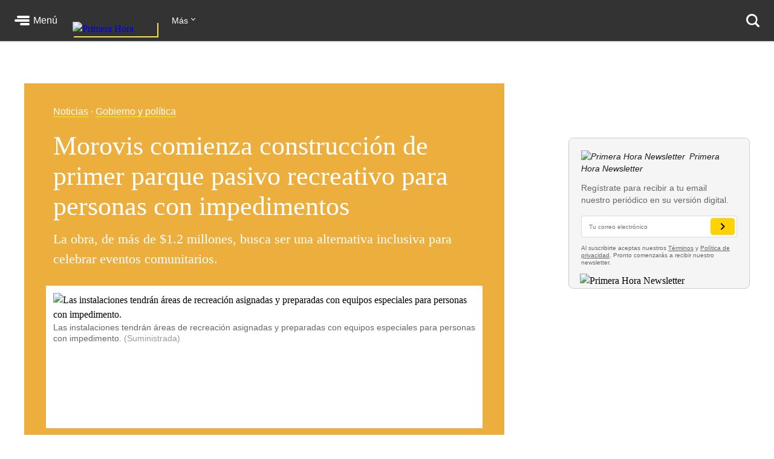

--- FILE ---
content_type: text/html; charset=utf-8
request_url: https://www.primerahora.com/noticias/gobierno-politica/notas/morovis-comienza-construccion-de-primer-parque-pasivo-recreativo-para-personas-con-impedimentos/
body_size: 51211
content:
<!DOCTYPE html><html lang="spanish"><head><meta http-equiv="x-ua-compatible" content="IE=edge"/><title>Morovis comienza construcción de primer parque pasivo recreativo para personas con impedimentos - Primera Hora</title><script type="application/javascript" id="polyfill-script">if(!Array.prototype.includes||!(window.Object && window.Object.assign)||!window.Promise||!window.Symbol||!window.fetch){document.write('<script type="application/javascript" src="/pf/dist/engine/polyfill.js?d=219&mxId=00000000" defer=""><\/script>')}</script><script id="fusion-engine-react-script" type="application/javascript" src="/pf/dist/engine/react.js?d=219&amp;mxId=00000000" defer=""></script><script id="fusion-engine-combinations-script" type="application/javascript" src="/pf/dist/components/combinations/default.js?d=219&amp;mxId=00000000" defer=""></script><style>.BrowserDetect{display:none;font-family:Helvetica Neue,Helvetica,Arial,sans-serif;margin:0}.BrowserDetect .topbar{height:10px}.BrowserDetect .container{margin:100px auto 0;max-width:550px;padding:5%;width:90%}.BrowserDetect img{margin-bottom:40px}.BrowserDetect h1{font-size:32px;font-weight:700;line-height:38px;margin:1em 0 0}.BrowserDetect h2{color:#000;font-size:24px;font-weight:700;line-height:32px;margin:1em 0}.BrowserDetect p{color:#666;font-size:16px;line-height:28px}.BrowserDetect ul{list-style-type:disc;margin:1em}.BrowserDetect li{font-size:16px;line-height:28px;list-style-type:inherit}.BrowserDetect li a{color:#0f5487;text-decoration:underline}.BrowserDetect.primera-hora .topbar{background-color:#d61507}.BrowserDetect.primera-hora h1{color:#d61507}.BrowserDetect.el-nuevo-dia .topbar{background-color:#000}.BrowserDetect.el-nuevo-dia h1{color:#000}</style><meta name="viewport" content="width=device-width, initial-scale=1"/><link rel="icon" type="image/x-icon" href="/pf/resources/images/primera-hora/favicon.ico?d=219"/><link rel="alternate" type="application/rss+xml" href="/arc/outboundfeeds/rss/category/noticias/?outputType=xml"/><style>.rdp{--rdp-cell-size:40px;--rdp-caption-font-size:18px;--rdp-accent-color:#00f;--rdp-background-color:#e7edff;--rdp-accent-color-dark:#3003e1;--rdp-background-color-dark:#180270;--rdp-outline:2px solid var(--rdp-accent-color);--rdp-outline-selected:3px solid var(--rdp-accent-color);--rdp-selected-color:#fff;margin:1em}.rdp-vhidden{-moz-appearance:none;-webkit-appearance:none;appearance:none;background:transparent;border:0;box-sizing:border-box;height:1px!important;margin:0;overflow:hidden!important;padding:0;padding:0!important;position:absolute!important;top:0;width:1px!important;clip:rect(1px,1px,1px,1px)!important;border:0!important}.rdp-button_reset{appearance:none;-moz-appearance:none;-webkit-appearance:none;background:none;color:inherit;cursor:default;font:inherit;margin:0;padding:0;position:relative}.rdp-button_reset:focus-visible{outline:none}.rdp-button{border:2px solid transparent}.rdp-button[disabled]:not(.rdp-day_selected){opacity:.25}.rdp-button:not([disabled]){cursor:pointer}.rdp-button:focus-visible:not([disabled]){background-color:var(--rdp-background-color);border:var(--rdp-outline);color:inherit}.rdp-button:hover:not([disabled]):not(.rdp-day_selected){background-color:var(--rdp-background-color)}.rdp-months{display:flex}.rdp-month{margin:0 1em}.rdp-month:first-child{margin-left:0}.rdp-month:last-child{margin-right:0}.rdp-table{border-collapse:collapse;margin:0;max-width:calc(var(--rdp-cell-size)*7)}.rdp-with_weeknumber .rdp-table{border-collapse:collapse;max-width:calc(var(--rdp-cell-size)*8)}.rdp-caption{align-items:center;display:flex;justify-content:space-between;padding:0;text-align:left}.rdp-multiple_months .rdp-caption{display:block;position:relative;text-align:center}.rdp-caption_dropdowns,.rdp-caption_label{display:inline-flex;position:relative}.rdp-caption_label{align-items:center;border:2px solid transparent;color:currentColor;font-family:inherit;font-size:var(--rdp-caption-font-size);font-weight:700;margin:0;padding:0 .25em;white-space:nowrap;z-index:1}.rdp-nav{white-space:nowrap}.rdp-multiple_months .rdp-caption_start .rdp-nav{left:0;position:absolute;top:50%;transform:translateY(-50%)}.rdp-multiple_months .rdp-caption_end .rdp-nav{position:absolute;right:0;top:50%;transform:translateY(-50%)}.rdp-nav_button{align-items:center;border-radius:100%;display:inline-flex;height:var(--rdp-cell-size);justify-content:center;padding:.25em;width:var(--rdp-cell-size)}.rdp-dropdown_month,.rdp-dropdown_year{align-items:center;display:inline-flex;position:relative}.rdp-dropdown{appearance:none;background-color:transparent;border:none;bottom:0;cursor:inherit;font-family:inherit;font-size:inherit;left:0;line-height:inherit;margin:0;opacity:0;padding:0;position:absolute;top:0;width:100%;z-index:2}.rdp-dropdown[disabled]{color:unset;opacity:unset}.rdp-dropdown:focus-visible:not([disabled])+.rdp-caption_label{background-color:var(--rdp-background-color);border:var(--rdp-outline);border-radius:6px}.rdp-dropdown_icon{margin:0 0 0 5px}.rdp-head{border:0}.rdp-head_row,.rdp-row{height:100%}.rdp-head_cell{font-size:.75em;font-weight:700;height:100%;height:var(--rdp-cell-size);padding:0;text-align:center;text-transform:uppercase;vertical-align:middle}.rdp-tbody{border:0}.rdp-tfoot{margin:.5em}.rdp-cell{height:100%;height:var(--rdp-cell-size);padding:0;text-align:center;width:var(--rdp-cell-size)}.rdp-weeknumber{font-size:.75em}.rdp-day,.rdp-weeknumber{align-items:center;border:2px solid transparent;border-radius:100%;box-sizing:border-box;display:flex;height:var(--rdp-cell-size);justify-content:center;margin:0;max-width:var(--rdp-cell-size);overflow:hidden;width:var(--rdp-cell-size)}.rdp-day_today:not(.rdp-day_outside){font-weight:700}.rdp-day_selected,.rdp-day_selected:focus-visible,.rdp-day_selected:hover{background-color:var(--rdp-accent-color);color:var(--rdp-selected-color);opacity:1}.rdp-day_outside{opacity:.5}.rdp-day_selected:focus-visible{outline:var(--rdp-outline);outline-offset:2px;z-index:1}.rdp:not([dir=rtl]) .rdp-day_range_start:not(.rdp-day_range_end){border-bottom-right-radius:0;border-top-right-radius:0}.rdp:not([dir=rtl]) .rdp-day_range_end:not(.rdp-day_range_start),.rdp[dir=rtl] .rdp-day_range_start:not(.rdp-day_range_end){border-bottom-left-radius:0;border-top-left-radius:0}.rdp[dir=rtl] .rdp-day_range_end:not(.rdp-day_range_start){border-bottom-right-radius:0;border-top-right-radius:0}.rdp-day_range_end.rdp-day_range_start{border-radius:100%}.rdp-day_range_middle{border-radius:0}.responsiveTable{width:100%}.responsiveTable td .tdBefore{display:none}@media screen and (max-width:40em){.responsiveTable table,.responsiveTable tbody,.responsiveTable td,.responsiveTable th,.responsiveTable thead,.responsiveTable tr{display:block}.responsiveTable thead tr{border-bottom:2px solid #333;left:-9999px;position:absolute;top:-9999px}.responsiveTable tbody tr{border:1px solid #000;padding:.25em}.responsiveTable td.pivoted{border:none!important;padding-left:calc(50% + 10px)!important;position:relative}.responsiveTable td .tdBefore,.responsiveTable td.pivoted{overflow-wrap:break-word;text-align:left!important;white-space:pre-wrap}.responsiveTable td .tdBefore{display:block;font-weight:600;left:1rem;position:absolute;width:calc(50% - 20px)}}.commentsExpanded{height:100%;opacity:1;overflow:hidden;-webkit-transition:all .3s ease-out;-moz-transition:all .3s ease-out;-o-transition:all .3s ease-out;transition:all .3s ease-out}.commentsCollapsed{height:0;opacity:0;overflow:hidden;-webkit-transition:all .3s ease-in;-moz-transition:all .3s ease-in;-o-transition:all .3s ease-in;transition:all .3s ease-in}.ow-community-header{border-top:3px solid #d0d0d0;color:#1b1b1b;display:block;font-size:20px;font-weight:700;margin-bottom:16px;margin-left:2px;margin-top:7px;padding-top:15px}html{box-sizing:border-box;font-size:16px}*,:after,:before{box-sizing:inherit}body,figure,h1,h2,h3,h4,h5,h6,ol,p,ul{font-weight:400;margin:0;padding:0}ol,ul{list-style:none}img{height:auto;margin:auto;max-width:100%}button{background-color:inherit;border-color:inherit;border-style:inherit;display:inline-block;padding:inherit}button:focus{outline:none}figure{--webkit-margin-before:0;--webkit-margin-after:0;--webkit-margin-start:0;--webkit-margin-end:0}input[type=search]::-webkit-search-cancel-button,input[type=search]::-webkit-search-decoration,input[type=search]::-webkit-search-results-button,input[type=search]::-webkit-search-results-decoration{display:none}.u-clearfix:after{clear:both;content:"";display:block}.u-pos-static{position:static}.u-pos-relative{position:relative}.u-pos-absolute{position:absolute}.u-pos-absolute.fill{inset:0}.u-pos-fixed{position:fixed}.u-pos-top{top:0}.u-z-0{z-index:0}.u-z-1{z-index:1}.u-z-2{z-index:2}.u-z-3{z-index:3}.u-z-4{z-index:4}.u-z-5{z-index:5}.u-z-6{z-index:6}.u-z-7{z-index:7}.u-z-8{z-index:8}.u-z-9{z-index:9}.u-z-10{z-index:10}.u-hidden{display:none}.u-block{display:block}.u-inline-block{display:inline-block}.u-inline{display:inline}@media(min-width:768px){.u-visible-sm{display:none}}.u-clear:after,.u-clear:before{content:" ";display:table}.u-clear:after{clear:both}.u-container{width:100%}.u-overflow-auto{overflow:auto}.u-overflow-hidden{overflow:hidden}.u-overflow-visible{overflow:visible}.u-overflow-scroll{overflow:scroll}.u-row{margin-left:-10px;margin-right:-10px}@media(min-width:768px){.u-row--md{display:flex}}@media(min-width:1024px){.u-row--lg{display:flex}}.u-row--reverse{display:flex;flex-direction:column-reverse}@media(min-width:768px){.u-row--reverse.u-row--md{flex-direction:row-reverse}}@media(min-width:1024px){.u-row--reverse.u-row--lg{flex-direction:row-reverse}}.u-row--wrap{flex-wrap:wrap}.u-row--center{justify-content:center}.u-column{padding-left:10px;padding-right:10px}@media(min-width:768px){.u-column--md-onefifth{flex:0 0 20%}.u-column--md-onefourth{flex:0 0 25%}.u-column--md-onethird{flex:0 0 33.3333333333%}.u-column--md-onehalf{flex:0 0 50%}.u-column--md-twothirds{flex:0 0 66.6666666667%}.u-column--md-threeforths{flex:0 0 75%}}@media(min-width:1024px){.u-column--lg-onefifth{flex:0 0 20%}.u-column--lg-onefourth{flex:0 0 25%}.u-column--lg-onethird{flex:0 0 33.3333333333%}.u-column--lg-onehalf{flex:0 0 50%}.u-column--lg-twothirds{flex:0 0 66.6666666667%}.u-column--lg-threeforths{flex:0 0 75%}}@media(min-width:768px){.u-column-gap--md{padding-right:58px}.u-row--reverse .u-column-gap--md{padding-left:58px;padding-right:10px}}@media(min-width:1024px){.u-column-gap--lg,.u-column-gap--md{padding-right:86px}.u-row--reverse .u-column-gap--lg,.u-row--reverse .u-column-gap--md{padding-left:86px;padding-right:10px}}.pb__editable__img__overlay{z-index:99999}a.GridTeaser__link{color:unset;text-decoration:none}.GridTeaser{display:grid;grid-template-areas:"first" "second" "third" "fourth";grid-template-columns:1fr;grid-template-rows:auto auto auto;position:relative}.GridTeaser .GridTeaser__headline{grid-area:first}.GridTeaser .GridTeaser__subheadline{grid-area:second}.GridTeaser .GridTeaser__category{grid-area:third}.GridTeaser .GridTeaser__img{grid-area:fourth}@font-face{font-display:swap;font-family:Rude;font-stretch:normal;font-style:normal;font-weight:300;src:url(/pf/resources/fonts/Rude-Light.woff2?d=219&mxId=00000000),url(/pf/resources/fonts/Rude-Light.woff?d=219&mxId=00000000)}@font-face{font-display:swap;font-family:Rude;font-stretch:normal;font-style:normal;font-weight:400;src:url(/pf/resources/fonts/Rude-Book.woff2?d=219&mxId=00000000),url(/pf/resources/fonts/Rude-Book.woff?d=219&mxId=00000000)}@font-face{font-display:swap;font-family:Rude;font-stretch:normal;font-style:normal;font-weight:500;src:url(/pf/resources/fonts/Rude-Medium.woff2?d=219&mxId=00000000),url(/pf/resources/fonts/Rude-Medium.woff?d=219&mxId=00000000)}@font-face{font-display:swap;font-family:Rude;font-stretch:normal;font-style:normal;font-weight:800;src:url(/pf/resources/fonts/Rude-Bold.woff2?d=219&mxId=00000000),url(/pf/resources/fonts/Rude-Bold.woff?d=219&mxId=00000000)}@font-face{font-display:swap;font-family:Rude;font-stretch:normal;font-style:normal;font-weight:900;src:url(/pf/resources/fonts/Rude-ExtraBold.woff2?d=219&mxId=00000000),url(/pf/resources/fonts/Rude-ExtraBold.woff?d=219&mxId=00000000)}@font-face{font-display:swap;font-family:Rude Slab;font-stretch:normal;font-style:normal;font-weight:300;src:url(/pf/resources/fonts/RudeSlab-Light.woff2?d=219&mxId=00000000),url(/pf/resources/fonts/RudeSlab-Light.woff?d=219&mxId=00000000)}@font-face{font-display:swap;font-family:Rude Slab;font-stretch:normal;font-style:italic;font-weight:300;src:url(/pf/resources/fonts/RudeSlab-LightItalic.woff2?d=219&mxId=00000000),url(/pf/resources/fonts/RudeSlab-LightItalic.woff?d=219&mxId=00000000)}@font-face{font-display:swap;font-family:Rude Slab;font-stretch:normal;font-style:normal;font-weight:400;src:url(/pf/resources/fonts/RudeSlab-Book.woff2?d=219&mxId=00000000),url(/pf/resources/fonts/RudeSlab-Book.woff?d=219&mxId=00000000)}@font-face{font-display:swap;font-family:Rude Slab;font-stretch:normal;font-style:italic;font-weight:400;src:url(/pf/resources/fonts/RudeSlab-BookItalic.woff2?d=219&mxId=00000000),url(/pf/resources/fonts/RudeSlab-BookItalic.woff?d=219&mxId=00000000)}@font-face{font-display:swap;font-family:Rude Slab;font-stretch:normal;font-style:normal;font-weight:500;src:url(/pf/resources/fonts/RudeSlab-Medium.woff2?d=219&mxId=00000000),url(/pf/resources/fonts/RudeSlab-Medium.woff?d=219&mxId=00000000)}.u-sans-light{font-weight:300}.u-sans-light,.u-sans-normal{font-family:Rude,Helvetica,Verdana,sans-serif}.u-sans-normal{font-weight:400}.u-sans-medium{font-family:Rude,Helvetica,Verdana,sans-serif;font-weight:500}.u-serif-light{font-weight:300}.u-serif-light,.u-serif-normal{font-family:Rude Slab,Times,serif}.u-serif-normal{font-weight:400}.u-serif-medium{font-family:Rude Slab,Times,serif;font-weight:500}.u-italic{font-style:italic}html{--theme:#999;--dark-theme:#333}.u-theme--brand{--theme:#c71500}.u-section--default{--theme:#999;--dark-theme:#333}.u-section--noticias{--theme:#ecaf3e;--dark-theme:#36280c}.u-section--entretenimiento{--theme:#7795c5;--dark-theme:#2f3b4f}.u-section--deportes{--theme:#de1f26;--dark-theme:#270506}.u-section--estilos-de-vida{--theme:#bb3b80;--dark-theme:#310f21}.u-section--horoscopo{--theme:#cb2982;--dark-theme:#333}.u-section--brandshare{--theme:#1a1a1a;--dark-theme:#333}.u-section--supplement{--theme:#666;--dark-theme:#333}.u-section-bg-color{background-color:var(--theme)}.u-section-border-color{border-color:var(--theme)}.Placeholder{display:none;position:relative}@keyframes pulse{0%{opacity:1}50%{opacity:.7}to{opacity:1}}.Placeholder .Placeholder__container{height:100%;left:0;top:0;width:100%;z-index:999}.Placeholder .Placeholder__container .Placeholder__background{height:100%;left:0;position:absolute;top:0;width:100%}.Placeholder .Placeholder__container .Placeholder__content{animation:pulse 1s ease infinite;height:100%;left:0;top:0;width:100%}.NavMenuIcon{background-position:0;background-repeat:no-repeat;background-size:contain;display:inline-block;height:17px;margin-right:7px;vertical-align:bottom;width:18px}@media(min-width:768px){.NavMenuIcon{height:13px;width:13px}}.NavMenuIcon--facebook{background-image:url(/pf/resources/images/primera-hora/icon-facebook-small-white.svg?d=219&mxId=00000000)}.NavMenuIcon--instagram{background-image:url(/pf/resources/images/primera-hora/icon-instagram-small-white.svg?d=219&mxId=00000000)}.NavMenuIcon--youtube{background-image:url(/pf/resources/images/primera-hora/icon-youtube-small-white.svg?d=219&mxId=00000000)}.NavMenuIcon--twitter{background-image:url(/pf/resources/images/primera-hora/icon-twitter-small-white.svg?d=219&mxId=00000000)}.NavMenuIcon--external{background-image:url(/pf/resources/images/primera-hora/icon-external-link-white.svg?d=219&mxId=00000000);margin-left:7px;opacity:.25}.Header{background:#333;height:58px;--theme:transparent;align-items:stretch;box-shadow:0 2px hsla(0,0%,59%,.3);display:flex;justify-content:space-between;padding:0 24px;position:sticky;top:0;transition:top .55s;z-index:20000}@media(min-width:768px){.Header{height:68px}.Header__hide{top:-98px}}@media(min-width:320px){.Header__hide{top:-90px}}.Header__cta,.Header__nav{align-items:center;display:flex;flex-shrink:0}.Header__cta--wide{flex-grow:1;flex-shrink:1}.Header__label{color:#fff;font-family:Rude,Helvetica,Verdana,sans-serif;font-size:1rem;font-weight:500;line-height:1;text-decoration:none}.Header__menuToggle{align-items:center;display:flex;position:relative;width:72px}.Header__menuToggle:before{background:#fff;border-radius:4px;bottom:-12px;content:"";cursor:pointer;display:block;left:-12px;opacity:0;position:absolute;right:-12px;top:-12px;transition:opacity .2s}.Header__menuToggle:hover:before{opacity:.2}.Header__menuToggleIcon{margin-right:6px;position:relative}.Header__menuToggleIcon:after,.Header__menuToggleIcon:before{content:"";position:absolute;right:0}.Header__menuToggleIcon,.Header__menuToggleIcon:after,.Header__menuToggleIcon:before{background:#fff;border-radius:2px;display:inline-block;height:4px;width:25px}.Header__menuToggleIcon--menu:before{margin-top:-6px;width:21px}.Header__menuToggleIcon--menu:after{margin-top:6px;width:16px}.Header__menuToggleIcon,.Header__menuToggleIcon:after,.Header__menuToggleIcon:before{transform-origin:right}.Header__menuToggleIcon--close{background:none}.Header__menuToggleIcon--close,.Header__menuToggleIcon--close:after,.Header__menuToggleIcon--close:before{transform-origin:center;width:18px}.Header__menuToggleIcon--close:before{transform:rotate(45deg)}.Header__menuToggleIcon--close:after{transform:rotate(-45deg)}.Header__brandLink{box-shadow:2px 2px #f9e153;display:block;flex-shrink:0;left:50%;margin:0 24px -17px -50px;position:absolute;text-decoration:none;top:0}@media(min-width:360px){.Header__brandLink{margin-left:-62px}}@media(min-width:768px){.Header__brandLink{left:unset;margin-bottom:-27px;margin-left:24px;position:unset;top:unset}}.Header__brandLogo{display:block;height:auto;width:100px}@media(min-width:360px){.Header__brandLogo{width:123px}}@media(min-width:768px){.Header__brandLogo{width:140px}}.Header__brandLink--hidden{visibility:hidden}.Header__button{background:#f9e153;border-radius:4px;color:#000;font-family:Rude,Helvetica,Verdana,sans-serif;font-size:.875rem;font-weight:500;line-height:1;padding:11px 12px;text-decoration:none}.Header__button:hover{background:#fff}@media(min-width:768px){.Header__login{background:#f9e153;border-radius:4px;color:#000;font-family:Rude,Helvetica,Verdana,sans-serif;font-size:.875rem;font-weight:500;line-height:1;padding:11px 12px;text-decoration:none}.Header__login:hover{background:#fff}}.Header__userAvatar{position:relative;text-decoration:none}.Header__userAvatar:hover:after{background:rgba(26,26,26,.3);border-radius:50%;bottom:1px;content:"";display:block;left:1px;position:absolute;right:1px;top:1px}.Header__userAvatar img{border:1px solid #fff;border-radius:50%;display:block;height:37px;width:37px}.Header__searchIcon{display:block;height:22px;width:22px}.Header__searchButton{background:transparent;border:none;display:none;margin-left:16px;padding:0}.Header__searchButton:hover{opacity:.6}@media(min-width:768px){.Header__searchButton{display:unset}}.Header__searchCloseIcon{display:block;height:21px;position:relative;width:21px}.Header__searchCloseIcon:after,.Header__searchCloseIcon:before{background:#fff;content:"";height:3px;left:0;margin-left:-3px;margin-top:9px;position:absolute;top:0;width:27px}.Header__searchCloseIcon:before{transform:rotate(45deg)}.Header__searchCloseIcon:after{transform:rotate(-45deg)}.HeaderMenu{background:#333;--theme:transparent;border-top:2px solid #232323;display:none;max-height:calc(100vh - 58px);overflow:auto;position:fixed;width:100%;-webkit-overflow-scrolling:touch;z-index:9001}@media(min-width:768px){.HeaderMenu{box-shadow:0 2px 4px 0 rgba(0,0,0,.5);max-height:calc(100vh - 68px);width:275px}}.HeaderMenu--active{display:block}.HeaderMenu__searchWrap{border-bottom:2px solid #232323;padding:20px 16px 24px}@media(min-width:768px){.HeaderMenu__searchWrap{display:none}}.HeaderMenu__searchForm{background:#fff;border-radius:7px;display:flex;padding:2px 12px 2px 0}.HeaderMenu__searchField{-webkit-appearance:none;background:none;border:none;flex-grow:1;font-family:Rude,Helvetica,Verdana,sans-serif;font-size:1.125rem;font-weight:300;line-height:1;outline-color:transparent;padding:0}.HeaderMenu__searchButton{background:none;padding:12px}.HeaderMenu__searchButton path{fill:#666}.HeaderMenu__navItem{border-bottom:1px solid #232323}.HeaderMenu__navItem a{color:#fff;display:block;font-family:Rude,Helvetica,Verdana,sans-serif;font-size:1rem;font-weight:300;line-height:1;padding:19px 32px;position:relative;text-decoration:none}@media(min-width:768px){.HeaderMenu__navItem a{font-size:.75rem;padding:14px 24px}}.HeaderMenu__navItem a:hover{opacity:.6}.HeaderMenu__navItem--primary{border-bottom-width:2px}@media(min-width:768px){.HeaderMenu__navItem--primary{border-bottom-width:1px}}.HeaderMenu__navItem--primary>a{font-family:Rude,Helvetica,Verdana,sans-serif;font-size:1.375rem;font-weight:500;line-height:2rem;padding:16px 32px}@media(min-width:768px){.HeaderMenu__navItem--primary>a{font-size:1rem;line-height:1.5;padding:11px 24px}}.HeaderMenu__navItem--primary a:before{background:var(--theme);bottom:8px;content:"";display:block;left:0;position:absolute;top:8px;width:18px}@media(min-width:768px){.HeaderMenu__navItem--primary a:before{bottom:6px;top:6px;width:4px}}.HeaderMenu__navItem--hasSubnav{display:flex;flex-wrap:wrap}.HeaderMenu__navItem--hasSubnav>a{width:calc(100% - 64px)}@media(min-width:768px){.HeaderMenu__navItem--hasSubnav>a{width:calc(100% - 50px)}}.HeaderMenu__navItem--hasSubnav .HeaderMenu__nav{display:none;flex:1 0 100%}.HeaderMenu__subnavToggle{background:#666;border:none;display:block;height:64px;position:relative;width:64px}.HeaderMenu__subnavToggle:hover{background:#5a5a5a;cursor:pointer}.HeaderMenu__subnavToggle:after,.HeaderMenu__subnavToggle:before{background:#fff;border-radius:3px;content:"";display:block;height:4px;left:50%;margin-top:-6px;position:absolute;top:50%;width:14px}.HeaderMenu__subnavToggle:before{margin-left:-9px;transform:rotate(45deg);transform-origin:left}.HeaderMenu__subnavToggle:after{margin-left:-5px;transform:rotate(-45deg);transform-origin:right}@media(min-width:768px){.HeaderMenu__subnavToggle{background:hsla(0,0%,40%,.25);height:46px;width:50px}.HeaderMenu__subnavToggle:after,.HeaderMenu__subnavToggle:before{height:3px;margin-top:-4px;width:9px}.HeaderMenu__subnavToggle:before{margin-left:-5px}.HeaderMenu__subnavToggle:after{margin-left:-3px}}.HeaderMenu__navItem--active{background:#1a1a1a}.HeaderMenu__navItem--active .HeaderMenu__nav{display:block}.HeaderMenu__navItem--active .HeaderMenu__subnavToggle{background:none;transform:rotate(180deg)}.HeaderMenu__navItem--primary .HeaderMenu__navItem{border-top:1px solid #333}.HeaderMenu__navLabel{color:#666;font-family:Rude,Helvetica,Verdana,sans-serif;font-size:.875rem;font-weight:800;line-height:1;padding:24px 29px 8px;text-transform:uppercase}@media(min-width:768px){.HeaderMenu__navLabel{font-size:.625rem;padding:16px 22px 6px}}.HeaderMenu__footer{margin:32px auto 40px;width:300px}@media(min-width:768px){.HeaderMenu__footer{margin:25px auto;width:215px}}.HeaderNavigation{--theme:transparent;align-items:center;display:none;flex-grow:1;position:relative}@media(min-width:768px){.HeaderNavigation{display:flex}}.HeaderNavigation__list{display:flex;flex-grow:0;flex-shrink:0}.HeaderNavigation__list--wide{flex-grow:1}.HeaderNavigation__item{color:#fff;font-family:Rude,Helvetica,Verdana,sans-serif;font-size:.875rem;font-weight:500;line-height:17px;margin-right:24px;white-space:nowrap}.HeaderNavigation__item a{border-bottom:1px solid var(--theme);color:inherit;text-decoration:none}.HeaderNavigation__item a:hover{opacity:.6}.HeaderNavigation__overflowToggle{flex-shrink:0;margin-right:0;padding:0 35px 0 0;position:relative}.HeaderNavigation__overflowToggle:hover{opacity:.7}.HeaderNavigation__overflowToggle:after{border-style:solid;border-width:0 1px 1px 0;content:"";display:inline-block;height:5px;position:absolute;right:24px;top:2px;transform:rotate(45deg);width:5px}.HeaderNavigation__overflowToggle--active{color:#999}.HeaderNavigation__overflowToggle--active:after{top:5px;transform:rotate(-135deg)}.HeaderNavigation__overflowToggle--hidden{visibility:hidden}.HeaderNavigation__list--wide+.HeaderNavigation__overflowToggle{display:none}.HeaderNavigation__dropdown{background:#fff;border:1px solid #e8e8e8;display:none;min-width:190px;position:absolute;right:24px;top:53px;z-index:9002}.HeaderNavigation__dropdown--active{display:block}.HeaderNavigation__dropdown .HeaderNavigation__item{border-bottom:1px solid #e8e8e8;color:#666;margin:0;padding:13px}.HeaderNavigation__dropdown .HeaderNavigation__item:hover{background:#f5f5f5}.HeaderNavigation__dropdown .HeaderNavigation__item a:hover{opacity:1}.HeaderNavigation__dropdown .SubsectionNav__subsection{background:#fff;border-bottom:1px solid #e8e8e8}.HeaderNavigation__dropdown .SubsectionNav__subsection--active,.HeaderNavigation__dropdown .SubsectionNav__subsection:hover{background:#f5f5f5}.HeaderNavigation__dropdown .SubsectionNav__subsection:last-child{border-bottom:none}.HeaderNavigation__dropdown .HeaderNavigation__social{display:none}.HeaderNavigation__social{margin-left:auto;margin-right:0}.HeaderNavigation__social a{border-bottom:none}.HeaderNavigation__social .NavMenuIcon{background-position:50%;height:17px;margin-right:20px;width:17px}.HeaderNavigation__searchWrap{display:none;flex-grow:1}@media(min-width:768px){.HeaderNavigation__searchWrap{display:block}}.HeaderNavigation__searchForm{display:flex}.HeaderNavigation__searchButton{background:none}.HeaderNavigation__searchButton path{fill:#666}.HeaderNavigation__searchField{-webkit-appearance:none;background:none;border:none;color:#fff;display:block;font-family:Rude,Helvetica,Verdana,sans-serif;font-size:1.5rem;font-weight:900;line-height:1;margin:0 20px;outline:none;width:100%}.HeaderNavigation__searchField::-moz-placeholder{color:#666}.HeaderNavigation__searchField::placeholder{color:#666}.Footer{background:#333;margin-top:98px}@media(min-width:768px){.Footer{margin-top:118px}}.Footer__wrap{margin:0 auto;max-width:1240px;padding:0 20px 30px}@media(min-width:768px)and (max-width:1023px){.Footer__wrap{padding-left:60px;padding-right:40px}}.Footer__topBar{align-items:baseline;display:flex;justify-content:space-between;margin-bottom:28px}@media(min-width:768px)and (max-width:1023px){.Footer__topBar{margin-left:-20px}}.Footer__brandLink{display:block;margin-top:-38px;width:112px}.Footer__brandLogo{display:block;width:100%}.Footer__backToTop{color:#fff;display:block;font-family:Rude,Helvetica,Verdana,sans-serif;font-size:.625rem;font-weight:500;height:7em;line-height:1;margin-top:-23px;position:absolute;right:2vw;text-decoration:none;width:6em}.Footer__backToTop:hover{opacity:.9}.Footer__backToTop__fixed{bottom:1em;position:fixed;right:2vw;z-index:1}.Footer__arrowTop{background:#ecaf3e;border-radius:50%;box-shadow:0 0 6px 0 #000001;display:block;height:46px;margin:0 auto 8px;position:relative;width:46px}.Footer__arrowTop:after,.Footer__arrowTop:before{background:#fff;border-radius:4px;content:"";display:block;height:4px;margin-top:-3px;position:absolute;top:50%;transform-origin:center;width:16px}.Footer__arrowTop:before{right:11px;transform:rotate(40deg)}.Footer__arrowTop:after{left:10px;transform:rotate(140deg)}.Footer__menus{display:flex;flex-wrap:wrap}.Footer__menu{border-bottom:1px solid #4a4949;flex-grow:1;flex-shrink:0;margin-bottom:24px;padding-bottom:24px;width:50%}.Footer__menu:nth-child(2n){padding-right:10px}.Footer__menu:nth-child(odd){padding-left:10px}.Footer__menu.Footer__menu--first,.Footer__menu.Footer__menu--last{padding-left:0;padding-right:0}@media(min-width:768px){.Footer__menu{border-bottom:none;margin-bottom:0;padding-bottom:0}}@media(min-width:768px)and (max-width:1023px){.Footer__menu{width:calc(33% - 13px)}.Footer__menu.Footer__menu--first,.Footer__menu:nth-child(3n+1),.Footer__menu:nth-child(3n+2){border-right:1px solid #4a4949;margin-right:20px;padding-left:0;padding-right:20px}.Footer__menu:nth-child(3n){padding-left:0}.Footer__menu.Footer__menu--last{border-right:none;margin-right:0;margin-top:20px;padding-right:0}}@media(min-width:1024px){.Footer__menu{flex-grow:0;width:auto}.Footer__menu:not(.Footer__menu--last){border-right:1px solid #4a4949;margin-right:20px;padding-left:0;padding-right:60px}}.Footer__menu--first{width:100%}@media(min-width:768px){.Footer__menu--first{width:33.33%}}@media(min-width:1024px){.Footer__menu--first{width:auto}}.Footer__menuTitle{font-size:1.125rem;font-weight:800;line-height:1.78;margin-bottom:7px}.Footer__menuItem,.Footer__menuTitle{color:#fff;font-family:Rude,Helvetica,Verdana,sans-serif}.Footer__menuItem{font-size:.875rem;font-weight:300;line-height:1.14;margin-bottom:14px}.Footer__menuItem a{color:inherit;text-decoration:none}.Footer__menuItem a:hover{opacity:.6}.Footer__menuItem .NavMenuIcon{height:14px;margin-right:0;vertical-align:baseline;width:16px}.Footer__menu--last{border-bottom:none;margin-bottom:0;padding-bottom:0;width:100%}@media(min-width:768px){.Footer__menu--last{width:100%}}@media(min-width:1024px){.Footer__menu--last{width:auto}}.Footer__menu--last .Footer__menuLinks{-moz-column-count:2;column-count:2;-moz-column-gap:20px;column-gap:20px}@media(min-width:768px){.Footer__menu--last .Footer__menuLinks{-moz-column-count:3;column-count:3}}@media(min-width:1024px){.Footer__menu--last .Footer__menuLinks{-moz-column-count:2;column-count:2;-moz-column-gap:40px;column-gap:40px}}.Footer__menu--last .Footer__menuTitle{-moz-column-span:all;column-span:all}.Footer__menu--last .Footer__menuItem{font-size:.75rem;line-height:1.33}.Footer__bottomBar{margin-top:28px}@media(min-width:768px){.Footer__bottomBar{display:flex;justify-content:space-between}}@media(min-width:1024px){.Footer__bottomBar{margin-top:14px}}.Footer__bottomBar img{display:block}.Footer__thirdParty{align-items:flex-end;display:flex;justify-content:center}.Footer__thirdParty a{margin-right:16px}.Footer__thirdParty a:last-child{margin-right:0}.Footer__disclaimer{align-items:center;display:flex;flex-direction:column}@media(min-width:768px){.Footer__disclaimer{align-items:flex-end;flex-direction:column-reverse}}.Footer__copyright{color:#fff;font-family:Rude,Helvetica,Verdana,sans-serif;font-size:.625rem;font-weight:300;line-height:1.6;margin:15px 0 20px;text-align:right}@media(min-width:768px){.Footer__copyright{margin:12px 0 0}}.Footer__copyright span{display:block;text-align:center}@media(min-width:768px){.Footer__copyright span{display:inline}.Footer__copyright span:before{content:" "}}.InputChoice{color:#333;display:block;font-family:Rude,Helvetica,Verdana,sans-serif;font-size:1.125rem;font-weight:300;line-height:1.56;padding-left:32px;position:relative}.InputChoice__input{opacity:0;position:absolute}.InputChoice__button{border:2px solid #ecaf3e;border-radius:2px;display:block;height:18px;left:5px;position:absolute;top:5px;width:18px}.InputChoice__input:checked+.InputChoice__button:before{background:#ecaf3e;border-radius:inherit;content:"";display:block;height:100%;position:absolute;width:100%}.InputChoice--radio .InputChoice__button{border-radius:50%;height:20px;left:4px;top:4px;width:20px}.InputChoice--checkbox .InputChoice__input:checked+.InputChoice__button:before{border-radius:0}.InputChoice--checkbox .InputChoice__input:checked+.InputChoice__button:after{border-color:#fff;border-style:solid;border-width:0 0 2px 2px;content:"";display:block;height:7px;left:1px;position:absolute;top:1px;transform:rotate(-45deg);width:13px}.InputChoice--radio .InputChoice__input:checked+.InputChoice__button:before{height:10px;left:3px;top:3px;width:10px}.InputDate{margin-bottom:16px;position:relative}.InputFieldset .InputDate:last-child{margin-bottom:0}.InputDate-container{font-weight:500}.InputDate input,.InputDate-container{font-family:Rude,Helvetica,Verdana,sans-serif;width:100%}.InputDate input{border:1px solid #dadada;color:#333;font-size:1.125rem;font-weight:300;line-height:1.56;overflow:hidden;padding:8px 60px 8px 48px;text-overflow:ellipsis;white-space:nowrap}.InputDate input::-moz-placeholder{color:#dadada}.InputDate input::placeholder{color:#dadada}.InputDate__icon{height:23px;left:14px;position:absolute;top:11px;width:22px}.InputDate__nav{background:none;border:none;display:block;margin:0;padding:10px;position:absolute;right:10px;top:6px}.InputDate__nav span{border-bottom:6px solid transparent;border-left:6px solid #333;border-top:6px solid transparent;display:block;height:0;overflow:hidden;text-indent:-999px;width:0}.InputDate__nav--prev{right:40px}.InputDate__nav--prev span{transform:rotate(180deg)}.InputDate__nav[disabled] span{border-left:6px solid #dadada}.InputDate-Overlay{border:1px solid #dadada;box-shadow:none;top:-28px;width:100%}.InputDate .DayPicker,.InputDate .DayPicker-Month,.InputDate .DayPicker-NavBar{width:100%}.InputDate .DayPicker-Month{margin:0}.InputDate .DayPicker-NavButton{background:none;height:40px;margin:0;top:-1px;width:40px}.InputDate .DayPicker-NavButton:after{border-color:#333;border-style:solid;border-width:1px 1px 0 0;content:"";display:block;height:8px;position:absolute;right:16px;top:16px;transform:rotate(45deg);width:8px}.InputDate .DayPicker-NavButton--prev{left:0;right:auto;transform:rotate(180deg)}.InputDate .DayPicker-NavButton--next{left:auto;right:0}.InputDate .DayPicker-Caption{border-bottom:1px solid #dadada;margin:0 0 15px;padding:10px 17px 15px}.InputDate .DayPicker-Caption>div{color:#333;font-size:.875rem;line-height:1.42;text-align:center}.InputDate .DayPicker-Weekday{color:#dadada;font-size:.6875rem;line-height:1.45;padding:0 0 7px}.InputDate .DayPicker-Day,.InputDate .DayPicker-Weekday{font-family:Rude,Helvetica,Verdana,sans-serif;font-weight:300}.InputDate .DayPicker-Day{color:#333;font-size:.875rem;line-height:2.29;padding:0;position:relative}.InputDate .DayPicker-Day--today{color:#ecaf3e}.InputDate .DayPicker-Day--disabled{color:#dadada}.InputDate .DayPicker:not(.DayPicker--interactionDisabled) .DayPicker-Day:not(.DayPicker-Day--disabled,.DayPicker-Day--selected,.DayPicker-Day--outside):hover{background-color:transparent}.InputDate .DayPicker:not(.DayPicker--interactionDisabled) .DayPicker-Day:not(.DayPicker-Day--disabled,.DayPicker-Day--selected,.DayPicker-Day--outside):hover:before{background:#f5f5f5;border-radius:50%;content:"";height:30px;left:50%;margin-left:-15px;margin-top:-15px;position:absolute;top:50%;width:30px;z-index:-1}.InputDate .DayPicker-Day--selected:not(.DayPicker-Day--disabled,.DayPicker-Day--outside){background-color:transparent;color:#fff}.InputDate .DayPicker-Day--selected:not(.DayPicker-Day--disabled,.DayPicker-Day--outside):before{background:#ecaf3e;border-radius:50%;content:"";height:30px;left:50%;margin-left:-15px;margin-top:-15px;position:absolute;top:50%;width:30px;z-index:-1}.InputFieldset{border:none;display:flex;flex-direction:column;margin:0 0 28px;padding:0}.InputFieldset__label{color:#333;font-weight:500;line-height:1;margin:0 0 10px}.CtaButton,.CtaButton--primary,.InputFieldset__label{font-family:Rude,Helvetica,Verdana,sans-serif;font-size:1.125rem}.CtaButton,.CtaButton--primary{border:2px solid var(--theme);border-radius:4px;cursor:pointer;display:block;font-weight:300;margin-bottom:15px;padding:15px;text-align:center;width:100%}.CtaButton strong,.CtaButton--primary strong{font-family:Rude,Helvetica,Verdana,sans-serif;font-weight:500}.CtaButton--active,.CtaButton--primary:hover,.CtaButton:hover{background:var(--theme);color:#fff}@media(min-width:768px){.CtaButton--active .ArticleComments__icon,.CtaButton--primary:hover .ArticleComments__icon,.CtaButton:hover .ArticleComments__icon{fill:#fff}}@media screen and (min-width:320px)and (max-width:768px){.CtaButton--primary:hover,.CtaButton:hover{background:initial!important;color:initial}}.CtaButton[disabled],[disabled].CtaButton--primary{opacity:.6}.CtaButton--primary{background:var(--theme);color:#fff}.CtaButton--primary--active,.CtaButton--primary:hover{opacity:.9}.FormInput{display:block;padding-top:16px;position:relative}.FormInput__label{color:#666;display:block;font-family:Rude,Helvetica,Verdana,sans-serif;font-size:1.125rem;font-weight:300;line-height:1.33;position:absolute;top:16px;transition:all .15s;z-index:1}.FormInput__label em{font-size:.625rem;font-style:normal;transition:all .15s}.FormInput__label--active{font-family:Rude,Helvetica,Verdana,sans-serif;font-size:.75rem;font-weight:400;top:-2px}.FormInput__label--active em{font-size:.75rem}.FormInput__input{background:#fff;border:solid #e8e8e8;border-width:0 0 1px;color:#333;display:block;font-family:Rude,Helvetica,Verdana,sans-serif;font-size:1rem;font-weight:400;height:29px;line-height:1.5;padding:0 0 4px;width:100%}.FormInput__input:focus,.FormInput__input:hover{background:#f5f5f5;outline:none}.FormField--invalid .FormInput__input{border-bottom:2px solid #f44336}.FormField--valid .FormInput__input{border-bottom:2px solid #6dd400}.FormInput__input--textarea{overflow:hidden;resize:none}.FormInput__select{position:relative}.FormInput__select:after{border:5px solid transparent;border-top-color:#666;content:"";display:block;height:0;position:absolute;right:0;top:9px;width:0}.FormInput__select .FormInput__input{overflow:hidden;padding-right:15px;text-overflow:ellipsis;white-space:nowrap}.FormInput__select .FormInput__selectOptions{background:#fff;border:1px solid #e8e8e8;display:none;list-style:none;position:absolute;right:6px;top:6px;width:100%;z-index:2}.FormInput__select .FormInput__selectOptions li{color:#1a1a1a;font-family:Rude,Helvetica,Verdana,sans-serif;font-size:.875rem;font-weight:400;line-height:1;margin:0;padding:13px 16px}.FormInput__select .FormInput__selectOptions li:hover{background:#f5f5f5}.FormInput__select--active:after{display:none;top:4px;transform:rotate(180deg)}.FormInput__select--active .FormInput__input{background:#e8e8e8;border-radius:2px}.FormInput__select--active .FormInput__selectOptions{display:block}.FormInput__charCount{color:#666;font-weight:300;line-height:1.16;margin-top:8px;text-align:right}.FormInput__charCount,.FormInput__errors{display:block;font-family:Rude,Helvetica,Verdana,sans-serif;font-size:.75rem}.FormInput__errors{background-image:url(/pf/resources/images/primera-hora/icon-warning.svg?d=219&mxId=00000000);background-position:100% 0;background-repeat:no-repeat;background-size:17px 15px;color:#f44336;font-weight:400;line-height:16px;margin-top:10px}.Form__title,.StaticBody .StaticBody__subsectionTitle.Form__title{margin-bottom:18px}.Form__submit{background:rgba(236,175,62,.1);border:2px solid #ecaf3e;color:#000;display:block;font-family:Rude,Helvetica,Verdana,sans-serif;font-size:1.125rem;font-weight:400;line-height:1.44;margin:32px 0;padding:17px;width:100%}.Form__submit:hover{background:#ecaf3e;color:#fff}.Form__feedback{border-radius:4px;color:#000;font-size:1rem;font-weight:300;line-height:1.5;margin:13px 0;padding:19px 21px}.Form__feedback,.Form__feedback strong{font-family:Rude,Helvetica,Verdana,sans-serif}.Form__feedback strong{font-weight:400}.Form__feedback--success{background:#e8ffd0}.Form__fields{display:flex;flex-direction:row;flex-wrap:wrap;justify-content:space-between}.FormField{padding-bottom:18px;position:relative;width:100%}.FormField .FormInput__charCount{bottom:-4px;position:absolute;right:0;width:100%}@media(min-width:1024px){.FormField--twoCols{width:calc(50% - 10px)}}.FormField:not(.FormField--twoCols)+.FormField--twoCols{margin-top:15px}.ContactForm{margin-top:40px}@media(min-width:768px){.ContactForm{margin-top:60px}}.ArticleFrame{margin:0 auto;max-width:1236px;padding:0 18px}.ArticleFullwidth .ArticleFrame{max-width:none}.ArticleFrame__section{background:#fff;padding-top:40px}@media(min-width:1024px){.ArticleFrame__section{padding-top:70px}}.ArticleFrame__section--content{padding-top:0}.ArticleFrame--padding{padding-left:6px;padding-right:6px}@media(min-width:768px){.ArticleFrame--padding{padding-left:30px;padding-right:30px}}@media(min-width:1024px){.ArticleFrame--padding{padding-left:48px;padding-right:48px}}.ArticleFullwidth .ArticleFrame--padding{max-width:none;padding-left:0;padding-right:0}.BasicFrame__content{margin:0 auto;max-width:1200px;padding:55px 0 0}@media(min-width:768px){.BasicFrame__content{padding:110px 0 0}.BasicFrame__2-column{display:flex}}.BasicFrame__2-column .StaticBody{margin:0}.BasicFrame__left-column{flex:1}@media(min-width:768px){.BasicFrame__left-column{padding-left:50px;padding-right:9%}}@media(min-width:1440px){.BasicFrame__left-column{padding-left:0;padding-right:9%}}.BasicFrame__right-column{padding:0 30px}@media(min-width:768px){.BasicFrame__right-column{flex:0 0 330px;padding:0 15px}}@media(min-width:1440px){.BasicFrame__right-column{flex:0 0 300px;padding:0}}.HeaderColor{background-color:var(--theme);background-image:url(/pf/resources/images/primera-hora/bg-triangle-mobile.svg?d=219&mxId=00000000);background-position:bottom -1px left -1px;background-repeat:no-repeat;background-size:101% auto;margin-bottom:-35%;margin-left:-20px;margin-right:-20px;padding:35px 24px 35%}@media(min-width:768px){.HeaderColor{padding-left:48px;padding-right:48px}}@media(min-width:1024px){.HeaderColor{margin-left:0;margin-right:0}}.ArticleFullwidth .HeaderColor{background:none}.HeaderColor.ArticleFrame--opinion{background:none;padding-top:40px}@media(min-width:1024px){.HeaderColor.ArticleFrame--opinion{padding-top:0}}.AccountLogOut{text-align:center}.AccountLogOut__link{color:#333;font-family:Rude,Helvetica,Verdana,sans-serif;font-size:1rem;font-weight:400;line-height:1.25;text-decoration:underline}.PageTitle+.AccountLogOut{margin-bottom:27px;margin-top:-27px}@media(min-width:768px){.PageTitle+.AccountLogOut{margin-bottom:66px;margin-top:-66px}}.ArchiveDisclaimer{background:#fbf9f6;border:1px solid #decdb4;border-radius:4px;color:#906c3c;font-family:Rude,Helvetica,Verdana,sans-serif;font-size:.75rem;font-weight:400;line-height:1.5;margin:20px 0 24px;padding:8px 12px}@media(min-width:768px){.ArchiveDisclaimer{font-size:.875rem;line-height:1;margin:28px 0;padding:20px}.ArticlePhotoMain+.ArchiveDisclaimer{margin-top:-12px}}.ArticleFullwidth .ArchiveDisclaimer{margin-left:18px;margin-right:18px}.BreakingNewsPage{margin-top:20px}.BreakingNewsPage .BreakingNewsHeader{align-items:center;display:flex}.BreakingNewsPage .BreakingNewsHeader span{font-family:Rude,Helvetica,Verdana,sans-serif;font-size:.9rem;font-weight:500;margin-top:1px}.BreakingNewsPage .BreakingNewsHeader .BreakingNewsRedDot{background-color:#c81501;border-radius:50%;height:14px;margin-right:8px;width:14px}.BreakingNewsPage .ArticleBreadcrumbs,.BreakingNewsPage .ArticleHeadline{color:#000}.ArticleBreadcrumbs{color:#fff;font-family:Rude,Helvetica,Verdana,sans-serif;font-size:.75rem;font-weight:500;margin-bottom:10px}@media(min-width:768px){.ArticleBreadcrumbs{font-family:Rude,Helvetica,Verdana,sans-serif;font-size:1rem;font-weight:500;margin-bottom:20px}}.ArticleFullwidth .ArticleBreadcrumbs{color:#666;padding:0 18px}.ArticleBreadcrumbs__crumb{display:inline-block}.ArticleBreadcrumbs__crumb:after{content:"·";margin:0 4px}.ArticleBreadcrumbs__crumb:last-child:after{content:none}.ArticleBreadcrumbs a{border-bottom:1px solid #fff101;color:inherit;text-decoration:none}.ArticleBreadcrumbs a:hover{opacity:.6}.ArticleFrame--opinion .ArticleBreadcrumbs{color:#1a1a1a}.ArticleFrame--brandshare .ArticleBreadcrumbs a,.ArticleFrame--supplement .ArticleBreadcrumbs a{border-color:#fff}.ArticleFrame--opinion .ArticleBreadcrumbs a{border-color:var(--theme)}.ArticleHeadline{color:#fff;margin-bottom:16px}@media(min-width:768px){.ArticleHeadline{margin-bottom:28px}}.ArticleFullwidth .ArticleHeadline{color:#000;padding:0 18px}.ArticleHeadline_head{font-family:Rude Slab,Times,serif;font-size:1.625rem;font-weight:500;line-height:1.15;margin-bottom:8px}@media(min-width:768px){.ArticleHeadline_head{font-size:2.75rem;margin-bottom:12px}}.ArticleHeadline_subhead{font-family:Rude Slab,Times,serif;font-size:1rem;font-weight:300}@media(min-width:768px){.ArticleHeadline_subhead{font-size:1.375rem}}.ArticleHeadline--opinion .ArticleHeadline_head{font-style:italic}.ArticleHeadline--opinion .ArticleHeadline_subhead{color:#666}.ArticleFrame--opinion .ArticleHeadline{color:#1a1a1a}.ArticleHeadline--rules .ArticleHeadline_head{font-family:Rude,Helvetica,Verdana,sans-serif;font-weight:800;margin-bottom:40px}@media(min-width:360px){.ArticleHeadline--rules .ArticleHeadline_head{margin-bottom:24px}}.ArticleMainAsset{background-color:#fff;box-sizing:content-box;margin-bottom:20px;margin-left:-8px;padding:8px 8px 0;width:100%}.ArticleMainAsset .VideoPlayer,.ArticleMainAsset.ArticlePhotoMain{min-height:9em}@media(min-width:768px){.ArticleMainAsset{margin-bottom:40px;margin-left:-12px;padding:12px 12px 0}.ArticleMainAsset .VideoPlayer,.ArticleMainAsset.ArticlePhotoMain{min-height:14em}}.ArticlePhotoMain__img{margin-bottom:2px;width:100%}.ArticlePhotoMain__img img{width:100%}.ArticlePhotoMain__caption,.Caption{color:#666;font-family:Rude,Helvetica,Verdana,sans-serif;font-size:.75rem;font-weight:300;line-height:1.33}.ArticleFullwidth .ArticlePhotoMain__caption,.ArticleFullwidth .Caption{padding:0 18px}@media(min-width:768px){.ArticlePhotoMain__caption,.Caption{font-size:.875rem}}.ArticlePhotoMain__caption .Caption__credit,.Caption .Caption__credit{color:#999}.VideoMain{background:#fff;max-width:1236px;padding-bottom:40px;position:relative}@media(min-width:1202px){.VideoMain{padding:70px 0 60px}}.VideoMain .VideoPlaylist{margin:0 auto;max-width:1200px;position:relative}.SectionFrame .VideoMain{margin:auto}.ArticleBody{color:#333}.ArticleBody ol,.ArticleBody ul{padding-left:3em}.ArticleBody ol,.ArticleBody p,.ArticleBody ul{font-family:Rude Slab,Times,serif;font-size:1.25rem;font-weight:300;line-height:1.5;margin-bottom:31px}@media(min-width:768px){.ArticleBody ol,.ArticleBody p,.ArticleBody ul{font-size:1.125rem;line-height:1.55}}.ArticleFullwidth .ArticleBody ol,.ArticleFullwidth .ArticleBody p,.ArticleFullwidth .ArticleBody ul{padding:0 18px}.ArticleBody ul li{padding-left:17px;position:relative}.ArticleBody ul li:before{content:"•";left:0;position:absolute;top:-2px}.ArticleBody ol{counter-reset:item;list-style-type:none}.ArticleBody ol li{counter-increment:item;padding-left:27px;position:relative}.ArticleBody ol li:before{content:counter(item) ".";left:0;position:absolute}.ArticleBody b,.ArticleBody strong{font-weight:500}.ArticleBody h1,.ArticleBody h2,.ArticleBody h3,.ArticleBody h4,.ArticleBody h5,.ArticleBody h6{font-family:Rude Slab,Times,serif;font-weight:500;margin-bottom:31px}.ArticleFullwidth .ArticleBody h1,.ArticleFullwidth .ArticleBody h2,.ArticleFullwidth .ArticleBody h3,.ArticleFullwidth .ArticleBody h4,.ArticleFullwidth .ArticleBody h5,.ArticleFullwidth .ArticleBody h6{padding:0 18px}.ArticleBody h1{font-size:3.5rem;line-height:1.15}.ArticleBody h2{font-size:2.75rem;line-height:1.15}.ArticleBody h2,.ArticleBody h3{font-family:Rude Slab,Times,serif;font-weight:500}.ArticleBody h3{font-size:2rem;line-height:1.2}.ArticleBody h4{font-size:1.75rem}.ArticleBody h4,.ArticleBody h5{font-family:Rude Slab,Times,serif;font-weight:500;line-height:1.3}.ArticleBody h5{font-size:1.5rem}.ArticleBody h6{font-size:1.125rem;line-height:1.4}.ArticleBody a:focus,.ArticleBody a:link,.ArticleBody a:visited{border-bottom:1px solid #c71500;color:#333;text-decoration:none}.ArticleBody a:active,.ArticleBody a:hover{color:#c71500}.ArticleBody mark{background-color:transparent}.ArticleBody mark.hl_red{color:#cd2026}.ArticleBody mark.hl_green{color:#2e8540}.ArticleBody mark.hl_blue{color:#0071bc}.ArticleBodyImage{margin-bottom:40px}.ArticleBodyImage__photo{display:block;margin-bottom:3px}.ArticleBodyImage__photo img{width:100%}@media(min-width:768px){.ArticleBodyImage__photo img{width:auto}}.ArticleBodyImage__caption{color:#999;font-family:Rude,Helvetica,Verdana,sans-serif;font-size:.8125rem;font-weight:300}.ArticleBodyImage__caption .Caption__credit{color:#b5b5b5}.ArticleFullwidth .ArticleBodyImage__caption{padding:0 18px}.ArticleBodyEmbed{margin-bottom:50px;text-align:center}.twitter-tweet{margin-left:auto;margin-right:auto}.fb_iframe_widget{text-align:center}.ArticleBodyPullQuote{background-image:url(/pf/resources/images/primera-hora/quotes.svg?d=219&mxId=00000000);background-position:top;background-repeat:no-repeat;background-size:87px auto;margin-bottom:31px;margin-left:auto;margin-right:auto;max-width:700px;padding-top:90px;text-align:center}.ArticleBodyPullQuote li,.ArticleBodyPullQuote ol,.ArticleBodyPullQuote p{font-size:1.3125rem;line-height:1.8}.ArticleBodyPullQuote__content{margin-bottom:40px}.ArticleBodyPullQuote__citation{font-style:italic}.ArticleBodyVideo{margin-bottom:60px;max-width:640px}.ArticleBodyVideo .gfrvideo-player.video-js .vjs-big-play-button{bottom:auto!important;box-shadow:none!important;height:60px!important;left:50%!important;line-height:5.5em!important;top:50%!important;transform:translate(-50%,-50%);width:60px!important}.ArticleBodyVideo .gfrvideo-player.video-js .vjs-big-play-button .vjs-icon-placeholder:before{font-size:38px!important}.ArticleBodyGallery{margin-bottom:40px}.ArticleBodyGallery .GalleryMain{margin-bottom:20px}.ArticleByline{color:#666;font-family:Rude,Helvetica,Verdana,sans-serif;font-size:.875rem;font-weight:300;font-weight:400;line-height:1.67;margin-bottom:30px}@media(min-width:768px){.ArticleByline{font-size:1rem;line-height:1.75}}.ArticleFullwidth .ArticleByline{padding:0 18px}.ArticleByline__authors a{border-bottom:1px solid var(--theme);color:#333;text-decoration:none}.ArticleByline__authors a:hover{color:#999}.ArticleByline__image{border-radius:50%;float:left;height:100%;margin-right:7px;-o-object-fit:cover;object-fit:cover;transition:transform .25s;width:100%}.ArticleByline__image__container--brandshare{align-items:center;color:#666;display:flex;justify-content:center}.ArticleByline__image__container--brandshare span{color:#666;font-family:Rude,Helvetica,Verdana,sans-serif;font-size:.875rem;font-size:14px;font-weight:300;font-weight:400;line-height:1.67}@media(min-width:768px){.ArticleByline__image__container--brandshare span{font-size:1rem;line-height:1.75}}@media(min-width:320px)and (max-width:1023px){.ArticleByline__image__container--brandshare{margin-top:2em}}@media(min-width:768px){.ArticleByline__image__container--brandshare{justify-content:flex-start}}@media(min-width:1024px){.ArticleByline__image__container--brandshare{justify-content:flex-start}}.ArticleByline__image__container--brandshare .ArticleByline__image--brandshare{height:56px;margin:11px 0;width:auto}.ArticleByline__avatar{border:1px solid var(--theme);border-radius:50%;display:block;float:left;height:44px;margin-right:12px;overflow:hidden;position:relative;text-decoration:none;width:44px}@media(min-width:768px){.ArticleByline__avatar{border-width:2px;height:56px;width:56px}}.ArticleByline__avatar .ArticleByline__image{float:none;margin-right:0}.ArticleByline__avatar:after{background:rgba(26,26,26,.3);border-radius:50%;bottom:0;content:"";display:block;left:0;opacity:0;position:absolute;right:0;top:0;transition:opacity .25s}.ArticleByline__avatar:hover:after{opacity:1}.ArticleByline__avatar:hover .ArticleByline__image{transform:scale(1.1)}.ArticleByline--brandshare .ArticleByline__image{border:none;border-radius:0;float:none;height:auto;max-width:150px;min-width:100px;width:auto}.ArticleDateTime{color:#666;font-family:Rude,Helvetica,Verdana,sans-serif;font-size:.875rem;font-weight:300;line-height:1.67}@media(min-width:768px){.ArticleDateTime{font-size:1rem;line-height:1.75}}.ArticleFullwidth .ArticleDateTime{padding:0 18px}.ArticleByline+.ArticleDateTime{margin-top:-30px}.ArticleSocialShare{margin:16px 0}.ArticleFullwidth .ArticleSocialShare{padding:0 18px}.ArticleSocialShare--light .social-share-button img{filter:brightness(5)}.ArticleTags{color:#666;font-family:Rude,Helvetica,Verdana,sans-serif;font-size:.9375rem;font-weight:300;line-height:1.97;margin:30px 0}@media(min-width:768px){.ArticleTags{font-size:1rem;line-height:1.75}}.ArticleFullwidth .ArticleTags{padding:0 18px}.ArticleTags__taglist{display:block}.ArticleTags__tag{display:inline}.ArticleTags__tag:after{content:", ";white-space:pre}.ArticleTags__tag:last-child:after{content:none}.ArticleTags a{border-bottom:1px solid;color:#999;font-family:Rude,Helvetica,Verdana,sans-serif;font-weight:400;text-decoration:none}.ArticleTags a:hover{color:#333}.ArticleTeaser__social{margin-bottom:0}.ArticleTeaser--horizontal .ArticleTeaser__info{display:flex;flex-direction:column}.ArticleTeaser--horizontal .ArticleDateTime{color:#999;margin-bottom:10px;order:-1}@media(min-width:768px){.ArticleTeaser--horizontal .ArticleDateTime{margin-bottom:16px}}.ArticleTeaser--horizontal .ArticleTeaser__title{color:#333;font-family:Rude Slab,Times,serif;font-size:1.125rem;font-style:italic;font-weight:500;line-height:1.39;margin-bottom:6px}@media(min-width:768px){.ArticleTeaser--horizontal .ArticleTeaser__title{font-size:1.75rem;line-height:1;margin-bottom:16px}}.ArticleTeaser--horizontal .ArticleTeaser__title a{color:inherit;text-decoration:none}.ArticleTeaser--horizontal .ArticleTeaser__lede{color:#666;font-family:Rude Slab,Times,serif;font-size:.875rem;font-weight:300;line-height:1.5;margin-bottom:16px}@media(min-width:768px){.ArticleTeaser--horizontal .ArticleTeaser__lede{font-size:1.125rem;line-height:1.56;margin-bottom:12px}}.ArticleComments{margin-bottom:25px;margin-left:auto;margin-right:auto;max-width:1200px}.ArticleComments__icon{fill:#999;height:20px;margin-right:10px;vertical-align:middle;width:20px}.ArticleComments .CtaButton,.ArticleComments .CtaButton--primary{font-size:.9375rem}@media(min-width:768px){.ArticleComments .CtaButton,.ArticleComments .CtaButton--primary{font-size:inherit}}.ArticleComments strong em{margin-right:5px}#comments-container[style]{max-width:500px;width:100%!important}.Table{margin:auto;padding:0 18px;width:100%}@media(min-width:1024px){.Table{padding:0;width:70%}}.Table thead th{background:#c71500;color:#fff;font-family:Rude,Helvetica,Verdana,sans-serif;font-size:1.1875rem;font-weight:800;padding:.5em}.Table tbody tr td{background:#f5f5f5;color:#333;padding:.25em}.ArticleGridContainer{display:grid;margin:0;width:100%;grid-gap:0;grid-template-areas:"content rightrail" "adsection adsection"}.ArticleContent{background:#fff;grid-area:content;justify-self:end;max-width:900px;overflow:hidden;padding:70px 86px 0 20px}.ArticleRightrail{background:#fff;grid-area:rightrail;justify-self:left;max-width:340px;min-width:340px;text-align:center}@media(min-width:768px){.ArticleRightrail{padding-top:70px}}.ArticleAdSection{grid-area:adsection;justify-self:center;margin:auto;max-width:1236px;width:100%}.ArticleGridFrame{background:#fff}@media(min-width:320px){.ArticleGridFrame{padding-bottom:1px}}.RelatedContent{max-width:820px;padding:10px 48px}@media(max-width:1024px){.ArticleGridContainer{grid-template-areas:"content" "adsection" "rightrail";grid-template-columns:1fr;margin:0;padding:0}.ArticleContent{justify-self:normal;margin:0;max-width:100%;padding:0 20px}.ArticleRightrail{margin:0 auto;max-width:100%;padding:40px 0 0;width:100%}.RelatedContent{padding:0}}.AuthorBio{margin-bottom:40px}@media(min-width:1024px){.AuthorBio{margin-bottom:60px}}.AuthorBio.ArticleFrame--padding{margin-top:40px}@media(min-width:1024px){.AuthorBio__header{display:flex}}.AuthorBio__header--articleHeader{border-bottom:2px solid var(--theme);margin-bottom:20px;padding-bottom:20px}@media(min-width:1024px){.AuthorBio__header--articleHeader{margin-bottom:28px;padding-bottom:28px}}.AuthorBio__image img{border:3px solid var(--theme);border-radius:50%;display:block;height:94px;margin:0 auto;width:94px}@media(min-width:1024px){.AuthorBio__image img{height:88px;width:88px}}.AuthorBio__info{margin-top:10px;text-align:center}@media(min-width:1024px){.AuthorBio__info{margin-left:28px;margin-top:0;text-align:left}}.AuthorBio__name{color:#1a1a1a;font-family:Rude,Helvetica,Verdana,sans-serif;font-size:1.25rem;font-weight:800;line-height:1.2}.AuthorBio__name a{color:#1a1a1a;text-decoration:none}@media(min-width:1024px){.AuthorBio__name{font-size:1.5rem;line-height:1}}.AuthorBio__subheadline{color:#666;font-family:Rude,Helvetica,Verdana,sans-serif;font-size:1rem;font-style:italic;font-weight:300;line-height:1.5;margin-top:4px}.AuthorBio__subheadline a{color:#666;text-decoration:none}@media(min-width:1024px){.AuthorBio__subheadline{font-size:1.25rem;line-height:1.2;margin-top:8px}}.AuthorBio__iconContainer{display:flex;justify-content:center}@media(min-width:1024px){.AuthorBio__iconContainer{justify-content:start}}.AuthorBio__icon{height:29px;width:29px}@media(min-width:1024px){.AuthorBio__icon{margin-left:-.5rem;margin-right:1rem}}.AuthorBio__link{color:#999;font-family:Rude,Helvetica,Verdana,sans-serif;font-size:1rem;font-weight:300;line-height:1;margin-top:8px}.AuthorBio__link img{margin-right:8px;vertical-align:middle;width:14px}.AuthorBio__link a{color:inherit;text-decoration:none}.AuthorBio__link--email a{text-decoration:underline}.AuthorBio__columnName{display:inline-block;font-family:Rude,Helvetica,Verdana,sans-serif;font-style:italic;font-weight:500;margin-top:20px}.AuthorBio__bioWrapper{background:#f5f5f5;margin-top:24px;padding:24px}@media(min-width:1024px){.AuthorBio__bioWrapper{margin-top:28px;padding:40px}}.AuthorBio__bio{color:#1a1a1a;font-family:Rude Slab,Times,serif;font-size:.875rem;font-weight:300;line-height:1.57;max-height:8.2425rem;overflow:hidden;position:relative;white-space:pre-line}@media(min-width:1024px){.AuthorBio__bio{font-size:1.125rem;max-height:none}}.AuthorBio__bio--full{max-height:none}.AuthorBio__bio--trimmed:after{background:linear-gradient(180deg,hsla(0,0%,96%,0),#f5f5f5);bottom:0;content:"";display:block;height:3.9375rem;left:0;position:absolute;right:0}@media(min-width:1024px){.AuthorBio__bio--trimmed:after{display:none}}.AuthorBio__showMore{color:#1a1a1a;display:block;font-family:Rude,Helvetica,Verdana,sans-serif;font-size:.875rem;font-weight:500;line-height:1.43;margin:15px 0 -9px;padding:0;text-align:center;text-decoration:underline;width:100%}@media(min-width:1024px){.AuthorBio__showMore{display:none}}.AuthorBio--compact{display:flex}.AuthorBio--compact .AuthorBio__image img{border-width:2px;height:64px;width:64px}.AuthorBio--compact .AuthorBio__info{margin-left:10px;margin-top:0;text-align:left}.AuthorBio--compact .AuthorBio__name{font-size:1.125rem;margin-top:2px}.AuthorBio--compact .AuthorBio__subheadline{font-size:.875rem;margin-top:2px}.AuthorBio--compact .AuthorBio__link{font-size:.875rem;margin-top:4px}.SectionFrame__section .AuthorBio__bioWrapper{margin-left:-18px;margin-right:-18px}@media(min-width:1024px){.SectionFrame__section .AuthorBio__bioWrapper{margin-left:0;margin-right:0}}.BrandshareDisclaimer{border:2px solid #d0d4df;color:#8b8b8b;display:block;margin:40px 0;padding:15px}.BrandshareDisclaimer:first-child{margin-top:0}.BrandshareDisclaimer:last-child{margin-bottom:0}@media(min-width:768px){.BrandshareDisclaimer{display:flex}}.BrandshareDisclaimer__logo{margin-right:11px;width:135px}.BrandshareDisclaimer p{font-family:Rude Slab,Times,serif;font-size:1rem;font-weight:300;line-height:1.75;margin:0}@media(min-width:768px){.BrandshareDisclaimer p{font-size:1.125rem;line-height:1.22}}.BrandshareDisclaimer a{border-bottom:1px solid;color:inherit;text-decoration:none}.backstory-container{border:1px solid #0d72a1;border-radius:10px;flex-direction:column;padding:16px;row-gap:.5625rem}.backstory-container .title{align-items:center;color:#0d72a1;font-family:Rude,Helvetica,Verdana,sans-serif;font-size:24px;font-weight:600;line-height:26.95px;text-align:left}.backstory-container .title>img{display:inline;height:20px;margin-right:5px;width:20px}.backstory-container .headline{color:#000;font-family:Rude Slab,Times,serif;font-size:18px;font-variation-settings:"GRAD" -50,"wdth" 50,"opsz" 28;font-weight:525;line-height:16.39px;padding:14px 0;text-align:left;text-decoration:none}.backstory-container .excerpt{font-family:Rude Slab,Times,serif;font-size:13.5px;font-weight:400;line-height:14.58px;text-align:left}.backstory-container .url{color:#0d72a1;font-size:13.5px;font-weight:500;line-height:.8318rem;text-align:left}.citations-container{border:1px solid #c71500;border-radius:10px;margin:2em 0;padding:16px}.citations-container img{height:20px;margin-right:8px;width:20px}.citations-container .title{align-items:center;color:#c71500;font-family:Rude,Helvetica,Verdana,sans-serif;font-size:24px;font-weight:600;line-height:26.95px;text-align:left}.citations-container .subtitle{color:#666;font-family:Rude Slab,Times,serif;font-size:13.5px;font-weight:400;line-height:14.58px;padding:1px 0 18px 1px;text-align:left}.citations-container .article{padding:0 0 18px 3px}.citations-container .article .article-headline{border-bottom:none;color:#000;font-family:Rude Slab,Times,serif;font-size:18px;font-variation-settings:"GRAD" -50,"wdth" 50,"opsz" 28;font-weight:525;line-height:16.39px;text-align:left}.citations-container .article .article-author{color:#c71500;font-family:Rude Slab,Times,serif;font-size:11.7px;font-style:italic;font-weight:400;line-height:14.58px;text-align:left}.citations-container .article .article-author a{border-bottom:none;color:#c71500}.Error404{margin-left:auto;margin-right:auto;max-width:640px;padding-left:20px;padding-right:20px;text-align:center}.Error404__image{display:block;margin:0 auto 20px;width:143px}@media(min-width:768px){.Error404__image{margin-bottom:44px;width:311px}}.Error404__headline{color:#d61507;font-family:Rude,Helvetica,Verdana,sans-serif;font-size:2rem;font-weight:500;line-height:1;margin-bottom:20px}@media(min-width:768px){.Error404__headline{font-size:3.75rem;margin-bottom:32px}}.Error404__subheadline{color:#333;font-family:Rude,Helvetica,Verdana,sans-serif;font-size:1.5rem;font-weight:800;line-height:1.167;margin-bottom:20px}@media(min-width:768px){.Error404__subheadline{font-size:2.25rem;line-height:1.44;margin-bottom:28px}}.Error404__text{color:#666;font-family:Rude,Helvetica,Verdana,sans-serif;font-size:1.25rem;font-weight:500;line-height:1;margin-bottom:40px}@media(min-width:768px){.Error404__text{font-size:1.75rem;margin-bottom:60px}}.Error404__cta{background:#666;border-radius:4px;color:#fff;display:inline-block;font-family:Rude,Helvetica,Verdana,sans-serif;font-size:1.25rem;font-weight:400;line-height:1.2;padding:12px 20px;text-decoration:none}@media(min-width:768px){.Error404__cta{font-size:1.5rem;line-height:1;padding:14px 30px}}.GalleryMain{margin:8px 0 20px}@media(min-width:768px){.GalleryMain{margin:12px 0 40px}}.GalleryMain__cover{display:block;position:relative;text-decoration:none}.GalleryMain__cover:after,.GalleryMain__cover:before{bottom:0;content:"";display:block;left:0;position:absolute;right:0;top:0;z-index:0}.GalleryMain__cover:before{background:#eaeaea;transform:rotate(2deg)}.GalleryMain__cover:after{background:#d8d8d8;transform:rotate(1deg)}.GalleryMain__coverImage{display:block;position:relative;z-index:1}.GalleryMain__coverImage .ResponsiveImage__img{display:block;min-height:9em;width:100%}@media(min-width:768px){.GalleryMain__coverImage .ResponsiveImage__img{min-height:18em}}.GalleryMain__indicator{align-items:center;background:var(--theme);border:1px solid #fff;border-radius:50%;bottom:20px;box-shadow:0 2px 2px 0 rgba(0,0,0,.2);color:#fff;display:flex;flex-direction:column;font-family:Rude,Helvetica,Verdana,sans-serif;font-size:.5rem;font-weight:500;height:60px;justify-content:center;left:20px;line-height:1;position:absolute;text-transform:uppercase;width:60px;z-index:2}@media(min-width:768px){.GalleryMain__indicator{bottom:30px;font-size:.75rem;height:118px;left:30px;width:118px}}.GalleryMain__icon{margin-bottom:6px;margin-top:0;width:25px}@media(min-width:768px){.GalleryMain__icon{margin-bottom:12px;width:46px}}.ReactModal__Overlay{width:100vw;z-index:20001}.GalleryModal{--theme:#333;--accent:#ffce4e;height:100%}@media(min-width:1024px){.GalleryModal{display:flex}}.GalleryModal__slide{height:calc(100% - 165px);position:relative}@media(min-width:768px){.GalleryModal__slide{height:calc(100% - 130px)}}@media(min-width:1024px){.GalleryModal__slide{flex:1;height:100%}}.GalleryModal__slideImage img{height:auto;left:50%;position:absolute;top:50%;transform:translate(-50%,-50%);width:100%}@media(min-width:768px){.GalleryModal__slideImage img{max-height:100%;max-width:100%;width:auto}}.GalleryModal__content{background:#fff;bottom:0;margin-bottom:-25%;max-height:78.125vh;overflow:auto;position:absolute;transition:all .3s;width:100%;z-index:1}@media(min-width:1024px){.GalleryModal__content{flex:0 0 350px;margin-bottom:0;max-height:none;position:relative}}.GalleryModal__content.active{margin-bottom:0}.GalleryModal__contentHeader{overflow:hidden;padding:20px 15px calc(25% + 15px);position:sticky;top:0}.GalleryModal__contentHeader:before{background:var(--theme);content:"";display:block;height:100%;left:0;position:absolute;top:0;transform:skew(0,-14deg);transform-origin:top left;width:100%;z-index:-1}@media(min-width:768px){.GalleryModal__contentHeader{padding:23px 30px calc(25% + 35px)}}@media(min-width:1024px){.GalleryModal__contentHeader{padding-bottom:calc(25% + 15px)}}.GalleryModal__contentTopBar{display:flex;justify-content:space-between;margin-bottom:7px}.GalleryModal__counter{color:var(--accent);font-family:Rude,Helvetica,Verdana,sans-serif;font-size:1.625rem;font-weight:300;line-height:1}.GalleryModal__caption{color:#fff;font-size:.875rem;line-height:1.3}.GalleryModal__nextButton,.GalleryModal__prevButton{cursor:pointer;height:40px;margin-top:-20px;padding:0 9px;position:absolute;top:50%}.GalleryModal__nextButton img,.GalleryModal__prevButton img{height:100%;width:auto}@media(min-width:768px){.GalleryModal__nextButton,.GalleryModal__prevButton{padding:0 13px}}@media(min-width:1024px){.GalleryModal__nextButton,.GalleryModal__prevButton{height:74px;padding:0 26px}}.GalleryModal__prevButton{left:0}.GalleryModal__nextButton{right:0}@media(min-width:1024px){.GalleryModal__actionButtons{display:none}}.GalleryModal__actionButton{cursor:pointer;padding:0 11px}.GalleryModal__actionButton:last-child{padding-right:0}.GalleryModal__shareButton{transform:translateY(-5px)}.GalleryModal__closeButton{border:2px solid;border-radius:50%;color:#fff;cursor:pointer;height:40px;position:absolute;right:10px;top:10px;width:40px}@media(min-width:1024px){.GalleryModal__closeButton{right:20px;top:20px}}.GalleryModal__closeButton span{display:inline-block;height:0;position:relative;text-indent:-9999px;width:0}.GalleryModal__closeButton span:after,.GalleryModal__closeButton span:before{background:currentColor;content:"";height:20px;left:-1px;position:absolute;top:-3px;width:2px}.GalleryModal__closeButton span:before{transform:rotate(45deg)}.GalleryModal__closeButton span:after{transform:rotate(-45deg)}.GallerySocialShare{display:none;margin:24px 0 0;padding:0 24px 32px}@media(min-width:1024px){.GallerySocialShare{display:block;margin:30px 0 0;padding:0 40px}}.GallerySocialShare .social-share-button{--theme:#333}.GallerySocialShare.active{display:block}.GalleryModal__thumbnails{cursor:pointer;display:none;margin:10px 0 0;padding:0 15px 30px}.GalleryModal__thumbnails.active{display:block}@media(min-width:1024px){.GalleryModal__thumbnails{display:block;margin:30px 0 0;padding:0 30px 60px}}.GalleryModal__thumbnailList{display:grid;grid-template-columns:repeat(4,1fr);grid-gap:10px}.GalleryModal__thumbnail img{display:block}.GalleryModal__thumbnail.active img{border-radius:1px;box-shadow:0 0 0 5px var(--accent)}.GalleryModal--open{overflow-x:hidden}.HoroscopeFrame{background:#fff;margin:0 auto;max-width:1236px}@media screen and (min-width:450px)and (max-width:768px){.HoroscopeFrame__2-column{display:initial!important}}.HoroscopeFrame__2-column{margin:0 auto;max-width:1200px}@media(min-width:768px){.HoroscopeFrame__2-column{display:flex}}.HoroscopeFrame__2-column .StaticBody{margin:0}.HoroscopeFrame__column-left{background-color:#fff;flex:1}@media(min-width:768px){.HoroscopeFrame__column-left{padding-left:50px;padding-right:6%}}@media(min-width:1440px){.HoroscopeFrame__column-left{padding-left:0;padding-right:8%}}.HoroscopeFrame__column-right{background-color:#fff}@media screen and (min-width:768px)and (max-width:1024px){.HoroscopeFrame__column-right{display:flex!important;flex:0 0 330px;padding:0 15px}}@media(min-width:1440px){.HoroscopeFrame__column-right{flex:0 0 300px;padding:0}}.HoroscopeFrame__related{padding:0 18px}@media(min-width:1440px){.HoroscopeFrame__related{padding:0}}.HoroscopeFrame__footer{background-color:#fff;margin:0 auto;max-width:1200px;padding:0 28px}@media(min-width:1440px){.HoroscopeFrame__footer{padding:0}}.HoroscopeFrame__header{margin:0 auto;max-width:1200px}.HoroscopeHeader.SectionTitle.PageTitle,.gallery .HoroscopeHeader.PageTitle.scroll-header__row{background-color:#fff;padding-bottom:68px;padding-top:38px}@media(min-width:768px){.HoroscopeHeader.SectionTitle.PageTitle,.gallery .HoroscopeHeader.PageTitle.scroll-header__row{margin-bottom:-600px;padding-bottom:700px;padding-top:100px}}.HoroscopeHeader .SectionTitle__description{color:#999!important;font-family:Rude,Helvetica,Verdana,sans-serif!important;font-size:.75rem!important;font-weight:700!important;margin-bottom:5px;margin-top:5px}@media(min-width:768px){.HoroscopeHeader .SectionTitle__description{font-size:.875rem!important;margin-bottom:10px;margin-top:10px}}.HoroscopeSign{width:80px}.HoroscopeSign svg{height:auto;vertical-align:middle;width:100%}.HoroscopeSignsGrid__title{color:#333;font-family:Rude,Helvetica,Verdana,sans-serif;font-size:1.125rem;font-weight:500;margin-bottom:24px;text-align:center}@media(min-width:1024px){.HoroscopeSignsGrid__title{font-size:1.5rem;margin-bottom:32px;text-align:left}}.HoroscopeSignsGrid__container{display:flex;flex-wrap:wrap;justify-content:space-around;margin:0 auto;max-width:320px}@media(min-width:450px){.HoroscopeSignsGrid__container{justify-content:space-between;max-width:635px;padding-left:0;padding-right:0}}@media(min-width:1024px){.HoroscopeSignsGrid__container{max-width:968px}}.HoroscopeSignsGrid__button{align-items:center;background-color:#fff;border:3px solid #e8e8e8;display:flex;flex:0 0 134px;flex-direction:column;height:123px;justify-content:flex-end;margin-bottom:24px;overflow:hidden;padding-bottom:14px;padding-top:16px;position:relative;text-decoration:none;transition:all .1s ease-out;width:134px}@media(min-width:768px){.HoroscopeSignsGrid__button{display:block;flex-basis:32%;height:auto;margin-bottom:34px;min-height:97px;padding-top:13px;width:32%}}.HoroscopeSignsGrid__button:hover{border-color:#bb3b80}.HoroscopeSignsGrid__button.on{background-color:#fff7fb;border-color:#bb3b80}.HoroscopeSignsGrid__button.on .HoroscopeSignsGrid__dates,.HoroscopeSignsGrid__button.on .HoroscopeSignsGrid__name{color:#bb3b80}.HoroscopeSignsGrid__button .HoroscopeSign{flex:1;padding:15%;position:absolute;top:50%;transform:translateY(-50%);width:100%}.HoroscopeSignsGrid__button .HoroscopeSign svg path{fill:#e8e8e8}@media(min-width:450px){.HoroscopeSignsGrid__button .HoroscopeSign{padding:20%}}@media(min-width:1024px){.HoroscopeSignsGrid__button .HoroscopeSign{padding:0;width:120px}.HoroscopeSignsGrid__button{display:block;flex-basis:32%;height:auto;margin-bottom:34px;min-height:97px;padding-left:20px;padding-right:13px;padding-top:13px;width:32%}.HoroscopeSignsGrid__button .HoroscopeSign{float:left;margin-right:12px;position:static;top:auto;transform:none;width:70px}.HoroscopeSignsGrid__button.on .HoroscopeSign svg path{fill:#bb3b80}}.HoroscopeSignsGrid__text{bottom:1em;color:#1a1a1a;font-size:.875rem;position:absolute;text-align:center;width:100%;z-index:2}.HoroscopeSignsGrid__text p{font-family:Rude,Helvetica,Verdana,sans-serif;font-weight:300}.HoroscopeSignsGrid__text b{font-family:Rude,Helvetica,Verdana,sans-serif;font-weight:500}@media(min-width:1024px){.HoroscopeSignsGrid__text{font-size:.9375rem;margin-left:55px;margin-top:8px;position:static;text-align:left;width:auto}.HoroscopeSignsGrid__text b{font-size:1.125rem}}@media(min-width:768px){.HoroscopeSignsGrid__text{font-size:.875rem}}.HoroscopeSignsGrid--slider{overflow:hidden}.HoroscopeSignsGrid--slider .HoroscopeSignsGrid__container{flex-wrap:nowrap;justify-content:start;margin-left:-18px;margin-right:-18px;max-width:none;overflow-x:auto;transition:transform .15s;-ms-overflow-style:none}.HoroscopeSignsGrid--slider .HoroscopeSignsGrid__container::-webkit-scrollbar{display:none}.HoroscopeSignsGrid--slider .HoroscopeSignsGrid__container:after,.HoroscopeSignsGrid--slider .HoroscopeSignsGrid__container:before{content:"";display:block;padding-left:146px}.HoroscopeSignsGrid--slider .HoroscopeSignsGrid__button{margin-left:6px;margin-right:6px}.HoroscopeSignsGrid--slider .HoroscopeSignsGrid__button:not(.on):hover{border-color:#e8e8e8}HoroscopeSignsGrid__button on .SectionFrame .HoroscopeSignsGrid--slider{margin-left:-18px;margin-right:-18px;padding-left:18px;padding-right:18px}.HoroscopeDetail .share-container{margin-left:10px}@media(min-width:1024px){.HoroscopeDetail{margin-bottom:60px}}.HoroscopeDetail__content{background-color:#fff;border-bottom:1px solid #dfdfdf;border-top:1px solid #dfdfdf;color:#333;margin:0 auto;padding:47px 42px 35px;position:relative;text-align:center}@media(min-width:639px){.HoroscopeDetail__content{border-left:1px solid #dfdfdf;border-right:1px solid #dfdfdf;box-shadow:4px 4px 8px 0 rgba(0,0,0,.1);padding:72px 107px 80px}}@media(min-width:1024px){.HoroscopeDetail__content{margin-left:0}}.HoroscopeDetail__sign{align-items:center;background-color:#bb3b80;border-radius:50%;display:flex;height:55px;justify-content:center;left:50%;position:absolute;top:-27px;transform:translateX(-50%);width:55px}.HoroscopeDetail__sign .HoroscopeSign{width:36px}@media(min-width:768px){.HoroscopeDetail__sign{height:88px;top:-44px;width:88px}.HoroscopeDetail__sign .HoroscopeSign{width:53px}}.HoroscopeDetail__sign-name{font-family:Rude Slab,Times,serif;font-size:1.5rem;font-weight:500}@media(min-width:768px){.HoroscopeDetail__sign-name{font-size:1.75rem}}.HoroscopeDetail__dates{font-family:Rude Slab,Times,serif;font-size:1rem;font-weight:400;margin-bottom:17px}@media(min-width:768px){.HoroscopeDetail__dates{font-size:1.125rem}}.HoroscopeDetail__prediction{padding-bottom:15px}.HoroscopeDetail__prediction p{font-family:Rude Slab,Times,serif;font-size:.875rem;font-weight:300;margin-bottom:20px}.HoroscopeDetail__prediction p span{font-family:Rude Slab,Times,serif;font-weight:500}@media(min-width:768px){.HoroscopeDetail__prediction{padding-bottom:20px}.HoroscopeDetail__prediction p{font-size:1.125rem;margin-bottom:30px}}.HoroscopeDetail__social{display:inline-block;margin:0;--theme:#cb2982}.HoroscopeProfile{background-color:#fdf4f9;margin:90px auto 50px;max-width:635px;padding-top:56px;position:relative}@media(min-width:639px){.HoroscopeProfile{margin-top:70px}}@media(min-width:1024px){.HoroscopeProfile{max-width:968px;padding:24px 50px 30px 24px}}.HoroscopeProfile:after,.HoroscopeProfile:before{content:" ";display:table}.HoroscopeProfile:after{clear:both}.HoroscopeProfile__avatar{border:4px solid #cb2982;border-radius:50%;height:96px;left:50%;overflow:hidden;position:absolute;top:-48px;transform:translateX(-50%);width:96px}.HoroscopeProfile__avatar img{display:block;width:100%}@media(min-width:1024px){.HoroscopeProfile__avatar{float:left;height:128px;left:auto;margin-right:32px;position:relative;top:auto;transform:none;width:128px}}.HoroscopeProfile__name{font-family:Rude,Helvetica,Verdana,sans-serif;font-size:1.125rem;font-weight:500;margin-bottom:12px;text-align:center}@media(min-width:1024px){.HoroscopeProfile__name{font-size:1.5rem;margin-bottom:0;text-align:left}}.HoroscopeProfile__desc{font-family:Rude Slab,Times,serif;font-size:.875rem;font-weight:300;height:130px;overflow:hidden;padding:0 24px 30px;position:relative}@media(min-width:639px){.HoroscopeProfile__desc{height:auto}}@media(min-width:1024px){.HoroscopeProfile__desc{font-size:1rem;padding:0}}.open .HoroscopeProfile__desc{height:auto}.HoroscopeProfile__more{background:linear-gradient(180deg,rgba(253,244,249,0) 0,#fdf4f9 60%);bottom:0;display:block;font-family:Rude,Helvetica,Verdana,sans-serif;font-size:.875rem;font-weight:500;left:0;padding:70px 0 14px;position:absolute;text-align:center;text-decoration:underline;width:100%}@media(min-width:639px){.HoroscopeProfile__more{display:none}}.MainStage .StandardTeaser{border-bottom:2px dashed #e8e8e8;margin-bottom:32px;padding-bottom:20px}.MainStage .StandardTeaser.MainStageTeaser--5{border-bottom:none;margin-bottom:0;padding-bottom:0}.MainStage .FeaturedTeaser{margin:0 -18px 32px}@media(min-width:360px){.MainStage .MainStageTeaser--1:not(.StandardTeaser--mobile-condense) picture,.MainStage .MainStageTeaser--2:not(.StandardTeaser--mobile-condense) picture,.MainStage .MainStageTeaser--3:not(.StandardTeaser--mobile-condense) picture{min-height:20em}.MainStage .MainStageTeaser--4 picture,.MainStage .MainStageTeaser--5 picture{min-height:6em}}@media(min-width:768px){.MainStage{padding-top:53px}.MainStage .StandardTeaser{margin-bottom:40px}.MainStage .FeaturedTeaser{margin:-53px 0 40px}.MainStage .FeaturedTeaser.FeaturedTeaser--topic{margin-top:-60px}.MainStage .MainStageTeaser--2 picture,.MainStage .MainStageTeaser--3 picture{min-height:17em}}@media(min-width:768px)and (max-width:1023px){.MainStage{overflow:hidden}.MainStage .FeaturedTeaser{float:left;margin-bottom:40px;width:calc(100% - 320px)}.MainStage .StandardTeaser:not(.StandardTeaser--condensed){float:right;width:280px}.MainStage .StandardTeaser.StandardTeaser--condensed{float:left;width:calc(100% - 320px)}.MainStage .StandardTeaser.MainStageTeaser--3{border-bottom:none;margin-bottom:0;padding-bottom:0}}@media(min-width:1024px){.MainStage{align-content:space-between;display:flex;flex-flow:column wrap;max-height:800px}.MainStage .FeaturedTeaser{order:3;width:42.83%}.MainStage .StandardTeaser{width:23.16%}.MainStage .StandardTeaser.MainStageTeaser--1{order:1}.MainStage .StandardTeaser.MainStageTeaser--2 picture{min-height:14em}.MainStage .StandardTeaser.MainStageTeaser--3{order:4}.MainStage .StandardTeaser.MainStageTeaser--3 picture{min-height:14em}.MainStage .StandardTeaser.MainStageTeaser--4{border-bottom:none;margin-bottom:0;order:2;padding-bottom:0}.MainStage .StandardTeaser.MainStageTeaser--5{order:5}}.MainStage--homepage{margin-top:-40px}@media(min-width:360px)and (max-width:767px){.MainStage--homepage .FeaturedTeaser{padding-top:47px}}@media(min-width:768px){.MainStage--homepage{margin-top:0}}@media(min-width:1024px){.MainStage--section{padding-top:0}.MainStage--section .FeaturedTeaser{margin-top:0;order:1}.MainStage--section .StandardTeaser.MainStageTeaser--2{order:2}.MainStage--section .StandardTeaser.MainStageTeaser--3{order:4}.MainStage--section .StandardTeaser.MainStageTeaser--4{order:3}.MainStage--section .StandardTeaser.MainStageTeaser--5{order:5}}.MainStage--Live.MainStage--homepage{margin-top:40px}@media(min-width:1024px){.MainStage--Live.MainStage--homepage{margin-top:0}}.MainStage--Live{margin-bottom:32px}@media(min-width:1024px){.MainStage--Live{flex-direction:row;justify-content:space-between}}.popup{display:none;font-family:sans,Helvetica;font-size:13px;position:fixed;top:4em;width:100%;z-index:20000}.popup .popup-content{background:#fff;border-radius:.3em;box-shadow:0 0 1em gray;margin:1em auto;padding:1em 2em;text-align:left;width:35em}.popup .popup-buttons{text-align:right}.popup .btn{border-radius:.4em;color:#c71500;cursor:pointer;display:inline-block;font-weight:700;margin:0 .5em;padding:1em}.popup .btn:hover{box-shadow:0 0 .2em gray;opacity:.8}.popup .btn:last-child{margin-right:0}.popup .btn-yes{background:#c71500;color:#fff}.popup .push-popup-line1{font-weight:700}@media only screen and (max-width:600px){.popup .popup-content{width:75%}.popup .push-popup-line1{font-size:18px;text-align:center}}.LiveTeaser,.LiveVideo.LiveTeaser{background-color:#333;color:#dadada;margin:0 -18px 32px;position:relative;text-align:center}.LiveTeaser__content,.LiveVideo.LiveTeaser .LiveVideo__live-video{margin:-40px auto 32px;max-width:1050px;padding:34px 16px 16px}@media(min-width:768px){.LiveTeaser__content,.LiveVideo.LiveTeaser .LiveVideo__live-video{align-items:center;display:flex;padding:70px 24px 60px}}.LiveTeaser__article{margin-bottom:16px}@media(min-width:768px){.LiveTeaser__article{flex:1;margin-bottom:0;margin-right:76px;text-align:left}}.LiveTeaser__meta,.LiveVideo.LiveTeaser .LiveVideo__labelTag{font-family:Rude,Helvetica,Verdana,sans-serif;font-size:.75rem;font-weight:300;margin-bottom:8px}@media(min-width:768px){.LiveTeaser__meta,.LiveVideo.LiveTeaser .LiveVideo__labelTag{font-size:1rem;margin-bottom:20px}}.LiveTeaser__meta a,.LiveVideo.LiveTeaser .LiveVideo__labelTag a{color:#dadada;text-decoration:none}.LiveTeaser__title,.LiveVideo.LiveTeaser .LiveVideo__headline{font-family:Rude Slab,Times,serif;font-size:1.5rem;font-weight:500;line-height:1.125;margin-bottom:12px}@media(min-width:768px){.LiveTeaser__title,.LiveVideo.LiveTeaser .LiveVideo__headline{font-size:3rem;margin-bottom:15px}}.LiveTeaser__title a,.LiveVideo.LiveTeaser .LiveVideo__headline a{color:#fff;text-decoration:none}.LiveTeaser__subhead,.LiveVideo.LiveTeaser .LiveVideo__subheadline{font-family:Rude Slab,Times,serif;font-size:.875rem;font-weight:300}@media(min-width:768px){.LiveTeaser__subhead,.LiveVideo.LiveTeaser .LiveVideo__subheadline{font-size:1.1875rem}}.LiveTeaser__player,.LiveVideo.LiveTeaser .LiveVideo iframe{margin:0 -15px;max-width:437px}@media(min-width:768px){.LiveTeaser__player,.LiveVideo.LiveTeaser .LiveVideo iframe{flex:1}}.LiveTeaser__bar{background-color:var(--theme);height:6px;margin:0 auto;width:75%}@media(min-width:768px){.LiveTeaser__bar{height:12px}}.ContentRecirculation__header{margin-bottom:32px;position:relative}.ContentRecirculation__title{background:#fff;color:#333;display:inline-block;font-family:Rude,Helvetica,Verdana,sans-serif;font-size:1rem;font-weight:500;line-height:1;margin:0;padding-right:5px;position:relative}@media(min-width:768px){.ContentRecirculation__title{padding-right:10px}}.ArticleBody .ContentRecirculation__header{margin-bottom:32px;position:relative}.ArticleBody .ContentRecirculation__title{background:#fff;color:#333;display:inline-block;font-family:Rude,Helvetica,Verdana,sans-serif;font-size:1rem;font-weight:500;line-height:1;margin:0;padding-right:5px;position:relative}@media(min-width:768px){.ArticleBody .ContentRecirculation__title{padding-right:10px}}.ArticleBody .ContentRecirculation ol li:before{content:none}.ArticleBody .ContentRecirculation ol li{padding-left:0}.ContentRecirculation__item{border-bottom:1px dashed #e8e8e8;display:flex;margin-bottom:16px;padding-bottom:18px}.ContentRecirculation__item .ArticleTeaser__listBullet path{fill:var(--theme)}.ContentRecirculation__item .ArticleTeaser__image{display:block}.ContentRecirculation__item .ArticleTeaser__imageLink{flex-shrink:0;max-width:100%}.ContentRecirculation__item .ArticleTeaser__icon{align-items:center;background-color:var(--theme);border:1px solid #fff;border-radius:50%;display:flex;flex-direction:column;height:46px;justify-content:center;width:46px}.ContentRecirculation__item .ArticleTeaser__icon img{height:15px;width:auto}.ContentRecirculation__item .ArticleTeaser__meta{color:#999;font-family:Rude,Helvetica,Verdana,sans-serif;font-size:.75rem;font-weight:300;line-height:1;margin:5px 0}@media(min-width:768px){.ContentRecirculation__item .ArticleTeaser__meta{font-size:.875rem;line-height:.86}}.ContentRecirculation__item .ArticleTeaser__meta a{color:inherit;text-decoration:none}.ContentRecirculation__item .ArticleTeaser__title{color:#333;font-family:Rude Slab,Times,serif;font-size:1rem;font-weight:400;line-height:1.375;margin:0 0 5px;transition:color .2s}.ContentRecirculation__item .ArticleTeaser__title:hover{color:#999}.ContentRecirculation__item .ArticleTeaser__title a{border-bottom:0;color:inherit;text-decoration:none}.ContentRecirculation__item .ArticleDateTime{font-size:.75rem;line-height:1;margin:0}@media(min-width:768px){.ContentRecirculation__item .ArticleDateTime{font-size:.875rem}}.ArticleFrame .ContentRecirculation{margin:30px 0}.ContentRecirculation--bullets .ContentRecirculation__title{font-family:Rude,Helvetica,Verdana,sans-serif;font-weight:500}.ContentRecirculation__item.ArticleTeaser--bullets .ArticleTeaser__info{padding-left:25px;position:relative}.ContentRecirculation__item.ArticleTeaser--bullets .ArticleTeaser__listBullet{left:0;margin-top:5px;position:absolute}.ContentRecirculation--horizontalLeft .ArticleTeaser__image{margin-right:16px;width:80px}.ContentRecirculation__item.ArticleTeaser--vertical{flex-direction:column;text-align:center}.ContentRecirculation__item.ArticleTeaser--vertical .ArticleTeaser__imageLink{margin-bottom:22px;position:relative}.ContentRecirculation__item.ArticleTeaser--vertical .ArticleTeaser__imageLink:before{background-color:var(--theme);content:"";display:block;height:100%;left:5px;position:absolute;top:5px;width:100%;z-index:-1}.ContentRecirculation__item.ArticleTeaser--vertical .ArticleTeaser__icon{bottom:-15px;left:calc(50% - 23px);position:absolute}.ContentRecirculation__item.ArticleTeaser--vertical .ArticleTeaser__meta{font-size:.75rem}.ContentRecirculation__item.ArticleTeaser--vertical .ArticleTeaser__title{color:#000;font-size:1.125rem}.ContentRecirculation__item.ArticleTeaser--vertical .ArticleDateTime,.OpinionRecirculation .ContentRecirculation__item .ArticleTeaser__icon{display:none}@media(min-width:768px){.OpinionRecirculation .ContentRecirculation__item{margin-right:50px}}.OpinionRecirculation .ArticleTeaser__image{border:2px solid var(--theme);border-radius:50%;display:block;margin-right:20px;width:72px}.OpinionRecirculation .ContentRecirculation__item .ArticleTeaser__meta{color:#666}.OpinionRecirculation .ContentRecirculation__item .ArticleTeaser__title{font-size:.875rem}@media(min-width:768px){.OpinionRecirculation .ContentRecirculation__item .ArticleTeaser__title{font-size:1.125rem;line-height:1.11}}.ArticleFrame .OpinionRecirculation{margin:40px 0 53px}.SectionContentRail__content{padding-bottom:40px}.u-row--reverse .SectionContentRail__content{padding-bottom:0;padding-top:40px}@media(min-width:1024px){.SectionContentRail__content{padding-bottom:0}.u-row--reverse .SectionContentRail__content{padding-top:0}}.SectionContentRail__content.u-column{flex-grow:1;flex-shrink:1}.SectionFrame{padding:0 18px}@media(min-width:768px){.SectionFrame{padding:0}}@media(min-width:320px){.SectionFrame{padding:0}}.SectionFrame__section{background:#fff;padding:40px 0 0}@media(min-width:768px){.SectionFrame__section{margin:0 auto;max-width:1236px;padding:60px 18px}}@media(min-width:320px){.SectionFrame__section{margin:0 auto;padding-left:18px;padding-right:18px}}.SectionFrame__adDivider{background:#f5f5f5;margin:auto;max-width:1236px;text-align:center}@media(min-width:768px){.SectionFrame__adDivider{margin:auto}}.SectionFrame__section.SectionFrame__section--header{padding-bottom:0;padding-top:16px}.SectionFrame__section--header:not(:empty)+.SectionFrame__section{padding-top:0}.SectionFrame__section>.SectionFrame__section--secondary{padding:0}.SectionFrame__section.SectionFrame__section--footer{padding-top:0}.SectionTitle,.gallery .scroll-header__row{padding:0 0 27px;text-align:center}.SectionTitle:not(:first-child),.gallery .scroll-header__row:not(:first-child){padding-top:27px}@media(min-width:768px){.SectionTitle,.gallery .scroll-header__row{padding-bottom:40px}.SectionTitle:not(:first-child),.gallery .scroll-header__row:not(:first-child){padding-top:40px}}.SectionTitle__parent{color:#666;font-family:Rude,Helvetica,Verdana,sans-serif;font-size:.75rem;font-weight:300;line-height:1;margin-bottom:8px}@media(min-width:768px){.SectionTitle__parent{font-size:1rem;line-height:.88;margin-bottom:19px}}.SectionTitle__parent a{color:inherit}.SectionTitle__titleWrap{margin-bottom:8px;overflow:hidden}@media(min-width:768px){.SectionTitle__titleWrap{margin-bottom:16px}}.SectionTitle__titleContainer,.gallery .scroll-header__section-col{background:#fff;display:inline-block;padding:0 8px;position:relative}.SectionTitle__titleContainer:after,.SectionTitle__titleContainer:before,.gallery .scroll-header__section-col:after,.gallery .scroll-header__section-col:before{border-bottom:2px solid var(--theme);border-left-width:2px;border-left:0 solid var(--theme);border-right-width:2px;border-right:0 solid var(--theme);border-top:2px solid var(--theme);content:"";display:block;height:6px;margin-top:-3px;position:absolute;top:50%;width:24px;z-index:0}.SectionTitle__titleContainer:before,.gallery .scroll-header__section-col:before{left:100%}.SectionTitle__titleContainer:after,.gallery .scroll-header__section-col:after{right:100%}@media(min-width:768px){.SectionTitle__titleContainer,.gallery .scroll-header__section-col{padding:0 16px}.SectionTitle__titleContainer:after,.SectionTitle__titleContainer:before,.gallery .scroll-header__section-col:after,.gallery .scroll-header__section-col:before{width:200px}}.SectionTitle__title,.gallery .scroll-header__section-col{color:#333;font-family:Rude,Helvetica,Verdana,sans-serif;font-size:1.375rem;font-weight:800;line-height:1;text-align:center}@media(min-width:768px){.SectionTitle__title,.gallery .scroll-header__section-col{font-size:2rem;line-height:.85}.BasicFrame__right-column .SectionTitle__title,.BasicFrame__right-column .gallery .scroll-header__section-col,.SectionContentRail__rail .SectionTitle__title,.SectionContentRail__rail .gallery .scroll-header__section-col,.gallery .BasicFrame__right-column .scroll-header__section-col,.gallery .SectionContentRail__rail .scroll-header__section-col,.gallery .u-column--md-onethird .scroll-header__section-col,.u-column--md-onethird .SectionTitle__title,.u-column--md-onethird .gallery .scroll-header__section-col{font-size:1.25rem;line-height:1}.BasicFrame__right-column .SectionTitle__titleContainer,.BasicFrame__right-column .gallery .scroll-header__section-col,.SectionContentRail__rail .SectionTitle__titleContainer,.SectionContentRail__rail .gallery .scroll-header__section-col,.gallery .BasicFrame__right-column .scroll-header__section-col,.gallery .SectionContentRail__rail .scroll-header__section-col,.gallery .u-column--md-onethird .scroll-header__section-col,.u-column--md-onethird .SectionTitle__titleContainer,.u-column--md-onethird .gallery .scroll-header__section-col{padding:0 8px}.BasicFrame__right-column .SectionTitle__titleContainer:after,.BasicFrame__right-column .SectionTitle__titleContainer:before,.BasicFrame__right-column .gallery .scroll-header__section-col:after,.BasicFrame__right-column .gallery .scroll-header__section-col:before,.SectionContentRail__rail .SectionTitle__titleContainer:after,.SectionContentRail__rail .SectionTitle__titleContainer:before,.SectionContentRail__rail .gallery .scroll-header__section-col:after,.SectionContentRail__rail .gallery .scroll-header__section-col:before,.gallery .BasicFrame__right-column .scroll-header__section-col:after,.gallery .BasicFrame__right-column .scroll-header__section-col:before,.gallery .SectionContentRail__rail .scroll-header__section-col:after,.gallery .SectionContentRail__rail .scroll-header__section-col:before,.gallery .u-column--md-onethird .scroll-header__section-col:after,.gallery .u-column--md-onethird .scroll-header__section-col:before,.u-column--md-onethird .SectionTitle__titleContainer:after,.u-column--md-onethird .SectionTitle__titleContainer:before,.u-column--md-onethird .gallery .scroll-header__section-col:after,.u-column--md-onethird .gallery .scroll-header__section-col:before{width:24px}}.SectionTitle__title a,.gallery .scroll-header__section-col a{color:inherit;text-decoration:none}.SectionTitle__logo{display:block;height:62px;margin:0 auto;width:auto}.SectionTitle__subtitle{color:var(--theme);font-family:Rude,Helvetica,Verdana,sans-serif;font-size:.9375rem;font-weight:800;line-height:1;position:relative;text-align:center}.SectionTitle__description{color:#666;font-family:Rude,Helvetica,Verdana,sans-serif;font-size:.875rem;font-weight:300;line-height:1.5;margin:8px auto 0;max-width:510px}@media(min-width:768px){.SectionTitle__description{font-size:1rem;line-height:1.38;margin-top:16px}}.SectionTitle__social_share_center{display:flex;justify-content:center}.SectionViewMore,.gallery__scroller--with-more>div:last-child .standard-teaser-copy .standard-teaser-subheading{color:#333;display:block;font-family:Rude,Helvetica,Verdana,sans-serif;font-size:1rem;font-weight:800;line-height:1.5;margin:40px 0;text-align:center}.SectionViewMore:last-child,.gallery__scroller--with-more>div:last-child .standard-teaser-copy .standard-teaser-subheading:last-child{margin-bottom:0}.SectionViewMore a,.gallery__scroller--with-more>div:last-child .standard-teaser-copy .standard-teaser-subheading a{color:inherit;text-decoration:underline}@media(min-width:1024px){.SectionViewMore,.gallery__scroller--with-more>div:last-child .standard-teaser-copy .standard-teaser-subheading{text-align:right}}.HoroscopeSignsGrid .SectionViewMore,.HoroscopeSignsGrid .gallery__scroller--with-more>div:last-child .standard-teaser-copy .standard-teaser-subheading,.gallery__scroller--with-more>div:last-child .standard-teaser-copy .HoroscopeSignsGrid .standard-teaser-subheading{margin-top:0}.PageTitle.SectionTitle,.gallery .PageTitle.scroll-header__row{padding:27px 0}@media(min-width:768px){.PageTitle.SectionTitle,.gallery .PageTitle.scroll-header__row{padding:84px 0 66px}}.SectionFrame__section--main .PageTitle.SectionTitle:first-child,.SectionFrame__section--main .gallery .PageTitle.scroll-header__row:first-child,.gallery .SectionFrame__section--main .PageTitle.scroll-header__row:first-child{margin-top:-24px}@media(min-width:768px){.SectionFrame__section--main .PageTitle.SectionTitle:first-child,.SectionFrame__section--main .gallery .PageTitle.scroll-header__row:first-child,.gallery .SectionFrame__section--main .PageTitle.scroll-header__row:first-child{margin-top:-44px}}.BasicFrame__content .PageTitle.SectionTitle:first-child,.BasicFrame__content .gallery .PageTitle.scroll-header__row:first-child,.gallery .BasicFrame__content .PageTitle.scroll-header__row:first-child{padding-top:0}.PageTitle .SectionTitle__titleWrap{overflow:unset}.PageTitle .SectionTitle__titleContainer:after,.PageTitle .SectionTitle__titleContainer:before,.PageTitle .gallery .scroll-header__section-col:after,.PageTitle .gallery .scroll-header__section-col:before,.gallery .PageTitle .scroll-header__section-col:after,.gallery .PageTitle .scroll-header__section-col:before{display:none}@media(min-width:768px){.PageTitle .SectionTitle__title,.PageTitle .gallery .scroll-header__section-col,.gallery .PageTitle .scroll-header__section-col{font-size:2.75rem;line-height:.73}}@media(min-width:1024px){.PageTitle .PresentedAd{font-size:.875rem}}.PageTitle .SectionTitle__description{color:#1a1a1a;font-family:Rude Slab,Times,serif;font-weight:300}@media(min-width:768px){.PageTitle .SectionTitle__description{font-size:1.1875rem;line-height:1.47}}@media(min-width:1024px){.SearchFilters{position:relative}.SearchFilters:after{border-right:2px dashed #e8e8e8;bottom:37px;content:"";display:block;position:absolute;right:-48px;top:0;width:0}}.SearchFilters__title{background:#f5f5f5;border-radius:4px;color:#333;font-family:Rude,Helvetica,Verdana,sans-serif;font-size:1rem;font-weight:900;line-height:1;margin:0;padding:14px;position:relative}.SearchFilters__title:after{border-color:#333;border-style:solid;border-width:0 3px 3px 0;content:"";display:block;height:10px;margin-top:-8px;position:absolute;right:15px;top:50%;transform:rotate(45deg);width:10px}@media(min-width:1024px){.SearchFilters__title{background:none;line-height:1.5;margin:0 0 40px;padding:0}.SearchFilters__title:after{display:none}}.SearchFilters__title--active:after{border-width:3px 0 0 3px;margin-top:-2px}.SearchFilters__form{display:none}@media(min-width:1024px){.SearchFilters__form{display:block}}.SearchFilters__form--active{background:#fff;border-bottom:2px solid #666;display:block;left:0;padding:24px 18px 30px;position:absolute;width:100%;z-index:100}.SearchFilters__submit{--theme:#ecaf3e;margin-bottom:0;margin-top:28px}.SearchHeader{margin-bottom:16px;margin-top:45px}@media(min-width:768px){.SearchHeader{margin-bottom:60px;margin-top:70px}}.SearchHeader__summary{color:#333;font-family:Rude,Helvetica,Verdana,sans-serif;font-size:1rem;font-weight:300;line-height:1}.SearchHeader__summary span{font-weight:700}.SearchHeader__searchForm{border-bottom:1px solid #e8e8e8;display:flex;margin-top:24px;padding-bottom:15px}.SearchHeader__searchButton{background:none;border:none;padding:0}.SearchHeader__searchButton svg{display:block;height:20px;width:20px}@media(min-width:768px){.SearchHeader__searchButton svg{height:25px;width:25px}}.SearchHeader__searchButton path{fill:#ecaf3e}.SearchHeader__searchField{-webkit-appearance:none;background:none;border:none;color:#333;display:block;font-family:Rude,Helvetica,Verdana,sans-serif;font-size:1.25rem;font-weight:900;line-height:1;margin:0 0 0 8px;outline:none;width:100%}.SearchHeader__searchField::-moz-placeholder{color:#dadada}.SearchHeader__searchField::placeholder{color:#dadada}@media(min-width:768px){.SearchHeader__searchField{font-size:2.75rem;margin:0 0 0 19px}}.SearchNoResults{color:#dadada;font-family:Rude Slab,Times,serif;font-size:1rem;font-weight:500;line-height:1.375;margin-bottom:40px}@media(min-width:768px){.SearchNoResults{font-size:1.75rem;line-height:1.28}}.share-container{width:auto!important}.share-container .social-share-button{border:1px solid var(--theme);border-radius:100%;height:29px;margin-right:8px;width:29px}.share-container .social-share-button img{height:28px;margin-top:-1px;width:28px}@media(min-width:768px){.share-container .social-share-button:hover{background:var(--theme)}.share-container .social-share-button:hover img{filter:brightness(5)}}.share-container .social-share-button:focus{outline:none}.share-container .social-share-bar-container{padding:10px 0}.share-container .social-share-button-container-print{display:none}.share-container .toolbar-center{display:flex;justify-content:center}.share-container .toolbar-end{display:flex;justify-content:flex-end}.share-container .toolbar-start{display:flex;justify-content:flex-start}@media(min-width:768px){.share-container .social-share-button-container-print{display:block}}.share-container .social-share-cell{vertical-align:middle;white-space:nowrap;zoom:1}@media(min-width:768px){.Spacer--desktop{height:30px}}.Spacer--mobile{height:20px}@media(min-width:768px){.Spacer--mobile{height:0}}.Spacer--all{height:20px}@media(min-width:768px){.Spacer--all{height:30px}}.SubsectionNav{color:#666;font-family:Rude,Helvetica,Verdana,sans-serif;font-size:.875rem;font-weight:500;line-height:1;text-align:center}@media(min-width:768px){.SubsectionNav{display:flex;justify-content:center;margin:24px 0;position:relative}}.SubsectionNav a{color:inherit;text-decoration:none}.SubsectionNav__list{display:none;font-family:Rude,Helvetica,Verdana,sans-serif;font-weight:500}@media(min-width:768px){.SubsectionNav__list{display:flex;flex-grow:0;flex-shrink:0;justify-content:center}}.SubsectionNav__list .SubsectionNav__subsection{border-right:1px solid var(--theme);padding:0 11px;white-space:nowrap}.SubsectionNav__list .SubsectionNav__subsection--active,.SubsectionNav__list .SubsectionNav__subsection:hover{color:#1a1a1a}.SubsectionNav__list .SubsectionNav__subsection:last-of-type{border-right:none}.SubsectionNav__dropdown{border:1px solid #e8e8e8;display:none;font-family:Rude,Helvetica,Verdana,sans-serif;font-weight:500;left:30px;position:absolute;right:30px;z-index:100}@media(min-width:768px){.SubsectionNav__dropdown{left:auto;margin-top:15px;right:0;top:100%}}.SubsectionNav__dropdown--active{display:block}.SubsectionNav__dropdown a{display:block;padding:13px}.SubsectionNav__dropdown .SubsectionNav__subsection{background:#fff;border-bottom:1px solid #e8e8e8}.SubsectionNav__dropdown .SubsectionNav__subsection--active,.SubsectionNav__dropdown .SubsectionNav__subsection:hover{background:#f5f5f5}.SubsectionNav__dropdown .SubsectionNav__subsection:last-child{border-bottom:none}.subsectionNav__dropdownToggle{background:var(--theme);border-radius:4px;color:#fff;height:24px;margin-left:8px;position:relative;vertical-align:middle;width:24px}.subsectionNav__dropdownToggle:before{border-style:solid;border-width:0 2px 2px 0;content:"";display:block;height:7px;left:8px;position:absolute;top:6px;transform:rotate(45deg);width:7px}@media(min-width:768px){.subsectionNav__dropdownToggle{display:none}}.subsectionNav__dropdownToggle--active:before{top:8px;transform:rotate(-135deg)}.SubsectionNav__overflowToggle{border-left:1px solid var(--theme);color:#666;flex-shrink:0;font-family:Rude,Helvetica,Verdana,sans-serif;font-size:.875rem;font-weight:500;line-height:1;padding:0 11px;position:relative}.SubsectionNav__overflowToggle:after{border-style:solid;border-width:0 1px 1px 0;content:"";display:inline-block;height:5px;position:absolute;right:0;top:2px;transform:rotate(45deg);width:5px}.SubsectionNav__overflowToggle--active{color:#999}.SubsectionNav__overflowToggle--active:after{top:5px;transform:rotate(-135deg)}.SubsectionWithSidebarFrame{padding:0 24px}@media(min-width:1024px){.SubsectionWithSidebarFrame{display:grid;grid-template-areas:"header header" "main sidebar-primary" "main sidebar-secondary" "main spacer";grid-template-columns:auto 300px;margin-left:auto;margin-right:auto;max-width:970px;padding:0;grid-column-gap:66px}.SubsectionWithSidebarFrame__header{grid-area:header}.SubsectionWithSidebarFrame__primarySidebar{grid-area:sidebar-primary}.SubsectionWithSidebarFrame__content{grid-area:main;margin-left:52px}.SubsectionWithSidebarFrame__secondarySidebar{grid-area:sidebar-secondary}}.Outbrain__header{margin-bottom:18px}@media(min-width:520px){.Outbrain__header{align-content:flex-start;align-items:center;display:flex;margin-bottom:36px}}.Outbrain__title{color:#333;font-family:Rude,Helvetica,Verdana,sans-serif;font-size:1rem;font-weight:500;margin-bottom:5px;white-space:nowrap}@media(min-width:520px){.Outbrain__title{flex:0 1;margin-bottom:0}.Outbrain__divide{border-top:2px solid var(--theme);flex:1;margin:0 14px}}.Outbrain__logo{color:#ccc;font-family:Rude,Helvetica,Verdana,sans-serif;font-size:.75rem;font-weight:300}.Outbrain__logo img{display:inline-block;margin-left:5px;width:72px}.Outbrain__group{display:grid;grid-template-columns:repeat(2,150px);grid-template-rows:repeat(4,224px);justify-content:space-between}@media(min-width:400px){.Outbrain__group{grid-template-columns:repeat(2,175px);grid-template-rows:repeat(4,255px)}}@media(min-width:520px){.Outbrain__group{grid-template-columns:repeat(4,122px);grid-template-rows:repeat(2,275px)}}@media(min-width:600px){.Outbrain__group{grid-template-columns:repeat(4,140px)}}@media(min-width:768px){.Outbrain__group{grid-template-columns:repeat(4,160px)}}@media(min-width:1150px){.Outbrain__group{grid-template-columns:repeat(8,132px);grid-template-rows:repeat(1,265px)}}.Outbrain__item{display:block;text-decoration:none}.Outbrain__item-image{display:block;height:auto;margin-bottom:4px;width:100%}.Outbrain__item-title{color:#333;font-family:Rude Slab,Times,serif;font-size:.75rem;font-weight:300;line-height:1.3;margin-bottom:2px}@media(min-width:520px){.Outbrain__item-title{font-size:.875rem}}.Outbrain__item-meta{color:#999;font-family:Rude,Helvetica,Verdana,sans-serif;font-size:.75rem;font-weight:300}.OUTBRAIN{padding:20px 0!important}.OUTBRAIN .ob-widget-header{margin-top:0!important;padding-top:0!important}@media screen and (min-width:320px)and (max-width:768px){.SectionFrame__section .OUTBRAIN{margin-top:0}}.ArticleFrame .OUTBRAIN{margin-bottom:20px}@media screen and (min-width:320px)and (max-width:768px){.ArticleFrame .OUTBRAIN{margin-top:-20px}}.TeasersGrid:last-child,.TeasersRow:last-child{margin-bottom:-33px;overflow:hidden}.TeasersGrid+.SectionViewMore,.TeasersRow+.SectionViewMore,.gallery__scroller--with-more>div:last-child .standard-teaser-copy .TeasersGrid+.standard-teaser-subheading,.gallery__scroller--with-more>div:last-child .standard-teaser-copy .TeasersRow+.standard-teaser-subheading{margin-top:0}.TeasersGrid .u-column,.TeasersRow .u-column{margin-bottom:33px}@media(min-width:768px){.TeasersGrid.u-row,.TeasersRow.u-row{margin-left:-20px;margin-right:-20px}.TeasersGrid .u-column,.TeasersRow .u-column{padding-left:20px;padding-right:20px}}.LatestList__list-title,.OpinionArticleList__list-title,.TopStoriesList__list-title{padding:0}@media(min-width:768px){.LatestList__list-title,.OpinionArticleList__list-title,.TopStoriesList__list-title{padding:0}}.LatestList__list-title .SectionTitle__title,.LatestList__list-title .gallery .scroll-header__section-col,.OpinionArticleList__list-title .SectionTitle__title,.OpinionArticleList__list-title .gallery .scroll-header__section-col,.TopStoriesList__list-title .SectionTitle__title,.TopStoriesList__list-title .gallery .scroll-header__section-col,.gallery .LatestList__list-title .scroll-header__section-col,.gallery .OpinionArticleList__list-title .scroll-header__section-col,.gallery .TopStoriesList__list-title .scroll-header__section-col{font-size:1.25rem;line-height:1.2}@media(min-width:768px){.LatestList__list-title .SectionTitle__titleWrap:before,.OpinionArticleList__list-title .SectionTitle__titleWrap:before,.TopStoriesList__list-title .SectionTitle__titleWrap:before{margin-left:-42.5%;width:85%}}.LatestList__item,.OpinionArticleList__item,.TopStoriesList__item{border-bottom:2px dashed #666}.LatestList__item:last-child,.OpinionArticleList__item:last-child,.TopStoriesList__item:last-child{border-bottom:none}@media(min-width:768px){.OpinionArticleList .OpinionItemTeaser .TextItemTeaser__title{font-size:.875rem}}.StoryList__item{border-bottom:2px dashed #e8e8e8;margin-bottom:24px;padding-bottom:20px}@media(min-width:1024px){.StoryList__item{margin-bottom:40px;padding-bottom:28px}}.OpinionColumns__item{margin-bottom:40px}@media(min-width:768px){.OpinionColumns__item{margin-bottom:60px}}.OpinionColumns .list-items-wrapper:not(:last-child){margin-bottom:40px}@media(min-width:768px){.OpinionColumns .list-items-wrapper:not(:last-child){margin-bottom:60px}}.OpinionColumns .OpinionColumns__item:last-child{margin-bottom:0}.TodaysEdition{margin:0 auto;text-align:center;width:280px}.TodaysEdition__title{margin-bottom:5px;padding:0}@media(min-width:768px){.TodaysEdition__title{margin-bottom:5px;padding:0}}.TodaysEdition__title .SectionTitle__title,.TodaysEdition__title .gallery .scroll-header__section-col,.gallery .TodaysEdition__title .scroll-header__section-col{font-size:1.25rem;line-height:1.2}.TodaysEdition__title .SectionTitle__titleWrap{margin-bottom:16px}@media(min-width:768px){.TodaysEdition__title .SectionTitle__titleWrap:before{margin-left:-42.5%;width:85%}}.TodaysEdition__cover{border:1px solid #cdcdcd;margin-bottom:16px}.TodaysEdition__cover-image{display:block;width:100%}.TodaysEdition__date{border-top:1px solid #cdcdcd;color:#666;font-size:.625rem;letter-spacing:.2px;padding:14px;text-transform:uppercase}.TodaysEdition__date,.TodaysEdition__message{font-family:Rude,Helvetica,Verdana,sans-serif;font-weight:300}.TodaysEdition__message{color:#333;font-size:1rem;line-height:1.375;margin:0 auto 18px;max-width:260px}.TodaysEdition__button{background-color:#c71500;border-radius:4px;color:#fff;display:block;font-family:Rude,Helvetica,Verdana,sans-serif;font-size:.875rem;font-style:italic;font-weight:500;margin:0 auto;max-width:240px;padding:10px;text-decoration:none}.AppDownload{background-color:#f5f5f5;color:#333;padding:34px 0 26px;text-align:center}.AppDownload__title{font-family:Rude,Helvetica,Verdana,sans-serif;font-size:18px;font-weight:500;margin-bottom:12px}.AppDownload__description{font-family:Rude,Helvetica,Verdana,sans-serif;font-size:15px;font-weight:300;line-height:1.3;margin-bottom:25px;padding:0 20px}.AppDownload__image{display:block;margin:0 auto 24px;width:82.8125%}.AppDownload__store{display:block;margin:0 auto 4px}.AppDownload__badge{display:inline-block;width:130px}.ShowSlider{position:relative}.ShowSlider__container{overflow:hidden;-webkit-overflow-scrolling:touch}.ShowSlider__slide{display:flex;margin-top:10px;transition:transform .4s ease-in-out}.ShowSlider__slide .ShowTeaser{flex:0 0 145px;margin-right:8px}@media(min-width:768px){.ShowSlider__slide .ShowTeaser{flex-basis:300px;margin-right:33px}}.ShowSlider__arrow-btn{background-color:#fff;background-image:url(/pf/resources/images/primera-hora/arrow-slider.svg?d=219&mxId=00000000);background-position:0;background-repeat:no-repeat;background-size:38px 38px;border-radius:50%;box-shadow:0 2px 4px 0 rgba(0,0,0,.5);display:block;height:40px;left:20px;position:absolute;top:50%;transform:translateY(-50%);width:40px}.ShowSlider__arrow-btn.prev{display:none}.ShowSlider__arrow-btn.next{left:auto;right:20px;transform:translateY(-50%) scaleX(-1)}.VideoMainStage{position:relative}.VideoMainStage.with-color-bar:before{background-color:var(--theme);bottom:50px;content:"";left:0;position:absolute;right:0;top:50px;z-index:0}.VideoMainStage .VideoPlaylist{margin:0 auto;max-width:1200px;position:relative}.SectionFrame__section .VideoMainStage{margin-left:-18px;margin-right:-18px}@media(min-width:768px){.SectionFrame__section .VideoMainStage{margin-left:-18px;margin-right:-18px}}.VideoPlayer .info-area{display:none}.VideoPlayer .gfrvideo-player{overflow:hidden;padding-top:56.25%!important}.VideoPlayer .vjs-poster{transition:all .35s ease-in-out}.VideoPlayer .gfrvideo-player.video-js .vjs-big-play-button{background-color:var(--theme);border:2px solid #fff;bottom:16px;box-shadow:4px 4px 4px 0 rgba(0,0,0,.5);font-size:inherit;height:52px;left:16px;line-height:4.7em;margin:0;top:auto;transition:none;width:52px}.VideoPlayer .gfrvideo-player.video-js:hover .vjs-big-play-button{background-color:#fff;border-color:var(--theme);color:var(--theme);transition:none}.VideoPlayer .gfrvideo-player.video-js .vjs-big-play-button .vjs-icon-placeholder:before{font-size:38px}.VideoPlayer .gfrvideo-player.video-js:hover .vjs-poster{transform:scale(1.05)}@media(min-width:768px){.VideoPlayer.VideoPlayer--is-large .gfrvideo-player.video-js .vjs-big-play-button{bottom:24px;height:80px;left:24px;line-height:7.5em;width:80px}.VideoPlayer.VideoPlayer--is-large .gfrvideo-player.video-js .vjs-big-play-button .vjs-icon-placeholder:before{font-size:50px}}.VideoPlayer .VideoPlayer__live{height:0;max-width:100%;overflow:hidden;padding-bottom:56.25%;position:relative}.VideoPlayer .VideoPlayer__live embed,.VideoPlayer .VideoPlayer__live iframe,.VideoPlayer .VideoPlayer__live object{height:100%;left:0;position:absolute;top:0;width:100%}.VideoPlaylist{background-color:var(--dark-theme);color:#fff;padding:30px 24px 24px}.VideoPlaylist .ArticleBreadcrumbs{color:#fff}.VideoPlaylist .ArticleBreadcrumbs a{border-bottom:1px solid var(--theme);color:#fff}@media(min-width:1024px){.VideoPlaylist .ArticleBreadcrumbs{font-size:.875rem;margin-bottom:15px}.VideoPlaylist{display:flex;padding:40px 52px 32px}}.VideoPlaylist__player{margin-bottom:32px}.VideoPlaylist__player .VideoPlayer{margin-bottom:12px}@media(min-width:1024px){.VideoPlaylist__player{flex:1;margin-bottom:0;margin-right:55px}.VideoPlaylist__player .VideoPlayer{margin-bottom:24px}}.VideoPlaylist__player-headline{font-size:1.125rem;line-height:1.2;margin-bottom:5px}@media(min-width:1024px){.VideoPlaylist__player-headline{font-size:1.875rem;margin-bottom:10px}}.VideoPlaylist__player-related-link,.VideoPlaylist__player-subhead{color:#e8e8e8;font-family:Rude Slab,Times,serif;font-size:.875rem;font-weight:300;line-height:1.4;margin-bottom:10px}.VideoPlaylist__player-related-link a,.VideoPlaylist__player-subhead a{border-bottom:1px solid var(--theme);color:#fff;text-decoration:none}@media(min-width:1024px){.VideoPlaylist__player-related-link,.VideoPlaylist__player-subhead{font-size:1.1875rem;line-height:1.3;margin-bottom:20px}}.VideoPlaylist__player-date{font-family:Rude,Helvetica,Verdana,sans-serif;font-size:.75rem;font-weight:300;margin-bottom:15px}@media(min-width:1024px){.VideoPlaylist__player-date{font-size:.875rem;margin-bottom:17px}}.VideoPlaylist__player-tags{color:#e8e8e8;font-family:Rude,Helvetica,Verdana,sans-serif;font-size:.75rem;font-weight:300;line-height:2}.VideoPlaylist__player-tags a{border-bottom:1px solid var(--theme);color:#e8e8e8;text-decoration:none}.VideoPlaylist__playlist{flex:0 0 375px}.VideoPlaylist__playlist-header{font-family:Rude,Helvetica,Verdana,sans-serif;font-size:.875rem;font-weight:500;margin-bottom:15px}.VideoPlaylist__playlist-item{border-bottom:1px dashed #666}.VideoPlaylist__playlist-item:last-child{border-bottom:none}.VideoPlaylist__playlist-item .PlaylistTeaser__linkContainer{color:#fff}.Grid3by2{margin-bottom:40px}@media(min-width:1024px){.Grid3by2{margin-bottom:60px}}.Grid3by2 .StandardTeaser--mobile-condense{border-bottom:2px dashed #e8e8e8;padding:20px 0}@media(min-width:768px){.Grid3by2 .StandardTeaser--mobile-condense{border:none;padding:0}}.Grid3by2 .TeasersGrid .u-column:last-child .StandardTeaser--mobile-condense{border:none}.Grid3by2 .TeasersGrid .u-column,.Grid3by2 .TeasersRow .u-column{margin-bottom:0}@media(min-width:768px){.Grid3by2 .TeasersGrid .u-column,.Grid3by2 .TeasersRow .u-column{margin-bottom:33px}}.StaticBody{margin:0 auto;max-width:816px;padding:0 22px}@media(min-width:768px){.StaticBody{padding:0}}.StaticBody h1,.StaticBody h2,.StaticBody h3,.StaticBody h4,.StaticBody h5,.StaticBody h6{font-family:Rude,Helvetica,Verdana,sans-serif;font-size:1rem;font-weight:500;margin:0 0 24px}.StaticBody h1{font-family:Rude,Helvetica,Verdana,sans-serif;font-size:2rem;font-weight:800;margin-bottom:28px}@media(min-width:768px){.StaticBody h1{font-size:2.75rem;margin-bottom:27px}}.StaticBody h2{font-family:Rude Slab,Times,serif;font-size:1.5rem;font-weight:300;padding-top:34px}.StaticBody ol,.StaticBody p,.StaticBody ul{font-family:Rude Slab,Times,serif;font-size:1rem;font-weight:300;line-height:1.5;margin:0 0 24px}.StaticBody ul{list-style-position:inside;list-style-type:"- "}.StaticBody li{margin-bottom:24px}.StaticBody a:focus,.StaticBody a:link,.StaticBody a:visited{color:#333;text-decoration:underline;text-decoration-color:#c71500}.StaticBody a:active,.StaticBody a:hover{color:#c71500}.StaticBody hr{border:0;border-bottom:1px solid #999;margin-bottom:32px}.StaticBody .StaticBody__intro{font-size:1.1875rem;margin-bottom:30px}.StaticBody__subsection{padding-left:17px;position:relative}@media(min-width:768px){.StaticBody__subsection{padding-left:26px}}.StaticBody__subsection:before{background-color:#ecaf3e;content:"";height:37px;left:0;position:absolute;top:5px;width:4px}.StaticBody .StaticBody__subsectionTitle,.StaticBody__subsection h2{font-family:Rude Slab,Times,serif;font-size:1rem;font-weight:500;margin:0;padding:0}.StaticProfile{border-bottom:1px solid #c71500;margin-bottom:24px}@media(min-width:768px){.StaticProfile{margin-bottom:32px}.StaticProfile__group{align-items:center;display:flex}}.StaticProfile__image{border-radius:50%;display:block;height:88px;margin:0 0 10px;width:88px}@media(min-width:768px){.StaticProfile__image{margin-right:20px}}.StaticProfile__info{margin-bottom:10px}.StaticProfile__info h3{font-family:Rude,Helvetica,Verdana,sans-serif;font-size:1.125rem;font-weight:800;margin-bottom:2px}@media(min-width:768px){.StaticProfile__info h3{font-size:1.375rem}}.StaticProfile__info h3 a:focus,.StaticProfile__info h3 a:link,.StaticProfile__info h3 a:visited{color:#1a1a1a;text-decoration-color:#1a1a1a}.StaticProfile__info h4{color:#333;font-family:Rude,Helvetica,Verdana,sans-serif;font-size:.875rem;font-style:italic;font-weight:300;line-height:1.6;margin-bottom:0}@media(min-width:768px){.StaticProfile__info h4{font-size:1rem}}.StaticProfile__bio{color:#333;font-size:.875rem}@media(min-width:768px){.StaticProfile__bio{font-size:1rem}}.RulesBody{margin:0 auto;max-width:816px;padding:0 22px!important}.StaticFAQ h1{margin:0 0 24px!important}.StaticFAQ h3{margin:0!important}.ErrorOverlay{left:0;top:0}.ErrorOverlay,.ErrorOverlay__cover{height:100%;position:absolute;width:100%}.ErrorOverlay__cover{background:#000;opacity:.6;z-index:0}.ErrorOverlay__container{color:#fff;height:100%;overflow-y:auto;padding:1em;position:relative;text-align:left;z-index:1}.ErrorOverlay__container ul{list-style:disc;margin:.5em}.ErrorOverlay__container ul li{list-style:disc}.ErrorOverlay__container small{word-break:break-word}.PreviewMark{height:100%;position:fixed;right:0;top:0;z-index:30000}@media(min-width:360px){.PreviewMark{width:100%}}@media(min-width:768px){.PreviewMark{width:400px}}.PreviewMark__cover{background:#c71500;height:100%;opacity:.8;position:absolute;width:100%;z-index:0}.PreviewMark__close{background:#fff;border-radius:1em;color:#000;cursor:pointer;font-weight:700;height:2em;left:1em;line-height:2em;position:absolute;text-align:center;top:1em;width:2em;z-index:10}.PreviewMark__close:before{content:"x"}.PreviewMark__container{color:#fff;height:92%;overflow-y:auto;padding:4%;position:relative;text-align:right;z-index:1}.PreviewMark__container ul{list-style:disc;margin:1em}.PreviewMark__container ul li{list-style:disc;text-align:left}.PreviewMark__container small{word-break:break-word}.PHNewsletter{background:#f5f5f5;border:1px solid #ccc;border-radius:8px;margin:auto;max-width:300px;padding:20px;text-align:left}.PHNewsletter__icon{margin-right:.5em}.PHNewsletter__title{color:#1a1a1a;font-style:italic;font-weight:500;margin:0 0 12px}.PHNewsletter__intro,.PHNewsletter__title{font-family:Rude,Helvetica,Verdana,sans-serif;font-size:.875rem;line-height:1.43}.PHNewsletter__intro{color:#666;font-weight:400;margin:0 0 16px}.PHNewsletter__legal{color:#666;font-family:Rude,Helvetica,Verdana,sans-serif;font-size:.625rem;font-weight:300;line-height:1.2}.PHNewsletter__legal a{color:#666;text-decoration:underline}.PHNewsletter__covers{display:block;margin:12px -2px -20px;max-width:none;width:calc(100% + 4px)}.PHNewsletter__input-container{position:relative}.PHNewsletter .GFRWidget__form{margin-bottom:12px;margin-top:16px}.PHNewsletter .GFRWidget__input{border-color:#dcdcdc;color:#666;font-size:10px}.PHNewsletter .GFRWidget__button.GFRWidget__submit{background-color:#ffd200;background-image:url("data:image/svg+xml;charset=utf-8,%3Csvg xmlns='http://www.w3.org/2000/svg' width='24' height='24'%3E%3Cpath d='M9.29 15.88 13.17 12 9.29 8.12a.996.996 0 1 1 1.41-1.41l4.59 4.59c.39.39.39 1.02 0 1.41L10.7 17.3a.996.996 0 0 1-1.41 0c-.38-.39-.39-1.03 0-1.42'/%3E%3C/svg%3E");border:1px solid #ffd200}.PHNewsletter .GFRWidget__button.GFRWidget__submit:hover{background-color:#fff}.PHNewsletter__loading{opacity:.4}.PHNewsletter__loading input{cursor:not-allowed}.PHNewsletter__mobilehide{display:none}@media(min-width:1024px){.PHNewsletter__mobilehide{display:block}}.editors-note-container{padding:10px 0}.editors-note-container .editors-note{font-size:1.25rem;font-style:italic;font-weight:300;line-height:1.5}@media(min-width:768px){.editors-note-container .editors-note{font-size:1.125rem;line-height:1.55}}.Corrections{color:#333;font-family:Rude Slab,Times,serif;font-size:1.25rem;font-weight:300;line-height:1.5}.Corrections .Correction{margin-bottom:2em}.Corrections .Correction .Correction__label{border-bottom:1px solid var(--theme);display:inline;font-family:Rude Slab,Times,serif;font-style:italic;font-weight:500}.Corrections .Correction .Correction__label:after{content:":"}.Corrections .Correction .Correction__text{color:#666;display:inline;font-style:italic;padding-left:.5em}.AlertTickerPH{margin:15px -18px;position:relative}.AlertTickerPH .default{background-color:#dadada}.AlertTickerPH .noticias{background-color:#ecaf3e}.AlertTickerPH .entretenimiento{background-color:#7795c5}.AlertTickerPH .deportes{background-color:#de1f26}.AlertTickerPH .estilos-de-vida{background-color:#bb3b80}.AlertTickerPH .AlertTickerPH__aside{margin:0}.AlertTickerPH .AlertTickerPH__aside .AlertTickerPH__headlines{font-size:16px;padding:1em;text-align:center}.AlertTickerPH .AlertTickerPH__aside .AlertTickerPH__headlines .AlertTickerPH__message{font-weight:500}.AlertTickerPH .AlertTickerPH__aside .AlertTickerPH__headlines .AlertTickerPH__message a{text-decoration:none}.AlertTickerPH:hover .TeaserImage__bar{width:67.5%}@media(min-width:768px){.AlertTickerPH{margin:0 0 15px}}.AlertTickerPH__close{background:#999;border-radius:50%;border-radius:20px;cursor:pointer;display:block;height:30px;position:absolute;right:18px;top:-9px;width:30px}.AlertTickerPH__close:hover{opacity:.7}.AlertTickerPH__close:after,.AlertTickerPH__close:before{background:#fff;content:"";height:3px;left:20%;margin-left:1.5px;margin-top:7px;position:absolute;top:20%;width:15px}.AlertTickerPH__close:before{transform:rotate(45deg)}.AlertTickerPH__close:after{transform:rotate(-45deg)}@media(min-width:768px){.AlertTickerPH__close{background:transparent;border-radius:initial;right:2.5%!important;top:20px}}.AlertTickerPH__close--invert:after,.AlertTickerPH__close--invert:before{background:#fff}.Placeholder .Placeholder__content{margin-bottom:1em}.Placeholder .Placeholder__content svg path{stroke:#f5f5f5;fill:#f5f5f5}.MainStage.MainStage--homepage:not(.MainStage--Live):not(.MainStage--Topic) .Placeholder{display:block}.MainStage.MainStage--homepage:not(.MainStage--Live):not(.MainStage--Topic) .Placeholder .Placeholder__content{height:calc(100vw + 20vh)}.MainStage.MainStage--homepage:not(.MainStage--Live):not(.MainStage--Topic) .Placeholder .Placeholder__content svg path{d:path("M 14 0 L 86 0 L 86 2 L 14 2 M 0 2 L 100 2 L 100 86 L 0 86 M 14 87 L 86 87 L 86 88 L 14 88 M 25 94 L 75 94 L 75 96 L 25 96 M 8 102 L 92 102 L 92 106 L 8 106 M 19 112 L 81 112 L 81 116 L 19 116")}.MainStage.MainStage--homepage:not(.MainStage--Live):not(.MainStage--Topic) div:first-child.Placeholder .Placeholder__content{height:calc(100vw + 20vh)}.MainStage.MainStage--homepage:not(.MainStage--Live):not(.MainStage--Topic) div:first-child.Placeholder .Placeholder__content svg path{d:path("M 22 20 L 78 20 L 78 22 L 22 22 M 0 35 L 100 35 L 100 40 L 0 40 M 0 48 L 100 48 L 100 53 L 0 53 M 0 60 L 100 60 L 100 145 L 0 145")}@media(min-width:768px){.MainStage.MainStage--homepage:not(.MainStage--Live):not(.MainStage--Topic) div:first-child.Placeholder .Placeholder__content{height:35em}.MainStage.MainStage--homepage:not(.MainStage--Live):not(.MainStage--Topic) div:first-child.Placeholder .Placeholder__content svg path{d:path("M 22 0 L 78 0 L 78 2 L 22 2 M 0 7 L 100 7 L 100 12 L 0 12 M 0 19 L 100 19 L 100 24 L 0 24 M 0 32 L 100 32 L 100 116 L 0 116")}}@media(min-width:768px)and (max-width:1023px){.MainStage.MainStage--homepage:not(.MainStage--Live):not(.MainStage--Topic) div:first-child.Placeholder .Placeholder__content{float:left;margin-bottom:40px;width:calc(100% - 320px)}}@media(min-width:1024px){.MainStage.MainStage--homepage:not(.MainStage--Live):not(.MainStage--Topic) div:first-child.Placeholder .Placeholder__content{padding:0 5%}.MainStage.MainStage--homepage:not(.MainStage--Live):not(.MainStage--Topic) div:first-child.Placeholder{order:3}}@media(min-width:768px)and (max-width:1023px){.MainStage.MainStage--homepage:not(.MainStage--Live):not(.MainStage--Topic) div:nth-child(2).Placeholder .Placeholder__content,.MainStage.MainStage--homepage:not(.MainStage--Live):not(.MainStage--Topic) div:nth-child(3).Placeholder .Placeholder__content{height:25em}}@media(min-width:1024px){.MainStage.MainStage--homepage:not(.MainStage--Live):not(.MainStage--Topic) div:nth-child(2).Placeholder .Placeholder__content,.MainStage.MainStage--homepage:not(.MainStage--Live):not(.MainStage--Topic) div:nth-child(3).Placeholder .Placeholder__content{height:24em}}@media(min-width:768px)and (max-width:1023px){.MainStage.MainStage--homepage:not(.MainStage--Live):not(.MainStage--Topic) div:nth-child(2).Placeholder{float:right;width:280px}}@media(min-width:1024px){.MainStage.MainStage--homepage:not(.MainStage--Live):not(.MainStage--Topic) div:nth-child(2).Placeholder{width:23.16%}}@media(min-width:768px)and (max-width:1023px){.MainStage.MainStage--homepage:not(.MainStage--Live):not(.MainStage--Topic) div:nth-child(3).Placeholder{float:right;width:280px}}@media(min-width:1024px){.MainStage.MainStage--homepage:not(.MainStage--Live):not(.MainStage--Topic) div:nth-child(3).Placeholder{order:4;width:23.16%}}.MainStage.MainStage--homepage:not(.MainStage--Live):not(.MainStage--Topic) div:nth-child(4).Placeholder .Placeholder__content,.MainStage.MainStage--homepage:not(.MainStage--Live):not(.MainStage--Topic) div:nth-child(5).Placeholder .Placeholder__content{height:31vw}.MainStage.MainStage--homepage:not(.MainStage--Live):not(.MainStage--Topic) div:nth-child(4).Placeholder .Placeholder__content svg path,.MainStage.MainStage--homepage:not(.MainStage--Live):not(.MainStage--Topic) div:nth-child(5).Placeholder .Placeholder__content svg path{d:path("M 0 0 L 87 0 L 87 7 L 0 7 M 0 23 L 179 23 L 179 34 L 0 34 M 0 48 L 150 48 L 150 59 L 0 59 M 0 77 L 186 77 L 186 87 L 0 87 M 200 0 L 280 0 L 280 93 L 200 93")}@media(min-width:768px)and (max-width:1023px){.MainStage.MainStage--homepage:not(.MainStage--Live):not(.MainStage--Topic) div:nth-child(4).Placeholder .Placeholder__content,.MainStage.MainStage--homepage:not(.MainStage--Live):not(.MainStage--Topic) div:nth-child(5).Placeholder .Placeholder__content{float:left;height:calc(29vw - 13vh);width:calc(100% - 320px)}.MainStage.MainStage--homepage:not(.MainStage--Live):not(.MainStage--Topic) div:nth-child(4).Placeholder .Placeholder__content svg path,.MainStage.MainStage--homepage:not(.MainStage--Live):not(.MainStage--Topic) div:nth-child(5).Placeholder .Placeholder__content svg path{d:path("M 0 0 L 87 0 L 87 7 L 0 7 M 0 23 L 203 23 L 203 34 L 0 34 M 0 44 L 120 44 L 120 55 L 0 55 M 0 70 L 210 70 L 210 79 L 0 79 M 230 0 L 305 0 L 305 82 L 230 82")}}@media(min-width:1024px){.MainStage.MainStage--homepage:not(.MainStage--Live):not(.MainStage--Topic) div:nth-child(4).Placeholder .Placeholder__content,.MainStage.MainStage--homepage:not(.MainStage--Live):not(.MainStage--Topic) div:nth-child(5).Placeholder .Placeholder__content{width:100%}.MainStage.MainStage--homepage:not(.MainStage--Live):not(.MainStage--Topic) div:nth-child(4).Placeholder .Placeholder__content svg path,.MainStage.MainStage--homepage:not(.MainStage--Live):not(.MainStage--Topic) div:nth-child(5).Placeholder .Placeholder__content svg path{d:path("M 0 0 L 25 0 L 25 4 L 0 4 M 0 12 L 51 12 L 51 18 L 0 18 M 0 25 L 35 25 L 35 31 L 0 31 M 0 43 L 50 43 L 50 47 L 0 47 M 62 0 L 100 0 L 100 42 L 62 41")}.MainStage.MainStage--homepage:not(.MainStage--Live):not(.MainStage--Topic) div:nth-child(4).Placeholder{height:8em;order:2;width:23.16%}.MainStage.MainStage--homepage:not(.MainStage--Live):not(.MainStage--Topic) div:nth-child(5).Placeholder{height:8em;order:5;width:23.16%}}.MainStage__container .LiveTeaser .Placeholder{display:block}.MainStage__container .LiveTeaser .Placeholder .Placeholder__content{height:calc(100vw + 20vh)}.MainStage__container .LiveTeaser .Placeholder .Placeholder__content svg path{d:path("M 14 0 L 86 0 L 86 2 L 14 2 M 0 2 L 100 2 L 100 86 L 0 86 M 14 87 L 86 87 L 86 88 L 14 88 M 25 94 L 75 94 L 75 96 L 25 96 M 8 102 L 92 102 L 92 106 L 8 106 M 19 112 L 81 112 L 81 116 L 19 116")}.MainStage.MainStage--homepage.MainStage--Live .Placeholder{display:block}.MainStage.MainStage--homepage.MainStage--Live .Placeholder .Placeholder__content{height:calc(100vw + 20vh)}.MainStage.MainStage--homepage.MainStage--Live .Placeholder .Placeholder__content svg path{d:path("M 14 0 L 86 0 L 86 2 L 14 2 M 0 2 L 100 2 L 100 86 L 0 86 M 14 87 L 86 87 L 86 88 L 14 88 M 25 94 L 75 94 L 75 96 L 25 96 M 8 102 L 92 102 L 92 106 L 8 106 M 19 112 L 81 112 L 81 116 L 19 116")}@media(min-width:768px){.MainStage.MainStage--homepage.MainStage--Live .Placeholder .Placeholder__content svg path{d:path("m 14 0 l 72 0 l 0 2 l -72 0 m -14 0 l 100 0 l 0 99 l -100 0 m 14 1 l 72 0 l 0 1 l -72 0 m 11 6 l 50 0 l 0 2 l -50 0 m -17 6 l 84 0 l 0 4 l -84 0 m 11 6 l 62 0 l 0 4 l -62 0")}}@media(min-width:768px)and (max-width:1023px){.MainStage.MainStage--homepage.MainStage--Live .Placeholder{float:right;width:280px}.MainStage.MainStage--homepage.MainStage--Live .Placeholder .Placeholder__content{height:24em}}@media(min-width:1024px){.MainStage.MainStage--homepage.MainStage--Live .Placeholder{width:23.16%}}.MainStage.MainStage--homepage.MainStage--Topic .Placeholder:first-child{display:block}.MainStage.MainStage--homepage.MainStage--Topic .Placeholder:first-child .Placeholder__content{height:calc(100vw + 20vh)}.MainStage.MainStage--homepage.MainStage--Topic .Placeholder:first-child .Placeholder__content svg path{d:path("M 2 20 L 100 20 L 100 24 L 2 24 M 20 32 L 80 32 L 80 37 L 20 37 M 2 51 L 100 51 V 150 H 2")}@media(min-width:768px){.MainStage.MainStage--homepage.MainStage--Topic .Placeholder:first-child .Placeholder__content svg path{d:path("M 2 3 L 100 3 L 100 8 L 2 8 M 2 17 L 100 17 V 116 H 2")}}@media(min-width:768px)and (max-width:1023px){.MainStage.MainStage--homepage.MainStage--Topic .Placeholder:first-child{float:left;margin-top:-40px;width:calc(100% - 320px)}.MainStage.MainStage--homepage.MainStage--Topic .Placeholder:first-child .Placeholder__content{height:70vw}}@media(min-width:1024px){.MainStage.MainStage--homepage.MainStage--Topic .Placeholder:first-child{order:3;width:42.83%}.MainStage.MainStage--homepage.MainStage--Topic .Placeholder:first-child .Placeholder__content{height:37em}}@media(min-width:768px){.MainStage.MainStage--homepage.MainStage--Topic .Placeholder:nth-child(2),.MainStage.MainStage--homepage.MainStage--Topic .Placeholder:nth-child(3){display:block}.MainStage.MainStage--homepage.MainStage--Topic .Placeholder:nth-child(2) .Placeholder__content,.MainStage.MainStage--homepage.MainStage--Topic .Placeholder:nth-child(3) .Placeholder__content{height:22em}.MainStage.MainStage--homepage.MainStage--Topic .Placeholder:nth-child(2) .Placeholder__content svg path,.MainStage.MainStage--homepage.MainStage--Topic .Placeholder:nth-child(3) .Placeholder__content svg path{d:path("M 14 0 L 86 0 L 86 2 L 14 2 M 0 2 L 100 2 L 100 86 L 0 86 M 14 87 L 86 87 L 86 88 L 14 88 M 25 94 L 75 94 L 75 96 L 25 96 M 8 102 L 92 102 L 92 106 L 8 106 M 19 112 L 81 112 L 81 116 L 19 116")}}@media(min-width:768px)and (max-width:1023px){.MainStage.MainStage--homepage.MainStage--Topic .Placeholder:nth-child(2),.MainStage.MainStage--homepage.MainStage--Topic .Placeholder:nth-child(3){float:right;width:280px}}@media(min-width:1024px){.MainStage.MainStage--homepage.MainStage--Topic .Placeholder:nth-child(2),.MainStage.MainStage--homepage.MainStage--Topic .Placeholder:nth-child(3){width:23.16%}.MainStage.MainStage--homepage.MainStage--Topic .Placeholder:nth-child(2) .Placeholder__content,.MainStage.MainStage--homepage.MainStage--Topic .Placeholder:nth-child(3) .Placeholder__content{height:24em}.MainStage.MainStage--homepage.MainStage--Topic .Placeholder:nth-child(3){order:4}}@media(min-width:768px){.MainStage.MainStage--homepage.MainStage--Topic .Placeholder:nth-child(4),.MainStage.MainStage--homepage.MainStage--Topic .Placeholder:nth-child(5){display:block}}@media(min-width:768px)and (max-width:1023px){.MainStage.MainStage--homepage.MainStage--Topic .Placeholder:nth-child(4),.MainStage.MainStage--homepage.MainStage--Topic .Placeholder:nth-child(5){float:left;width:calc(100% - 320px)}.MainStage.MainStage--homepage.MainStage--Topic .Placeholder:nth-child(4) .Placeholder__content,.MainStage.MainStage--homepage.MainStage--Topic .Placeholder:nth-child(5) .Placeholder__content{height:9em}.MainStage.MainStage--homepage.MainStage--Topic .Placeholder:nth-child(4) .Placeholder__content svg path,.MainStage.MainStage--homepage.MainStage--Topic .Placeholder:nth-child(5) .Placeholder__content svg path{d:path("M 0 0 L 87 0 L 87 7 L 0 7 M 0 23 L 179 23 L 179 34 L 0 34 M 0 60 L 150 60 L 150 72 L 0 72 M 235 0 L 315 0 L 315 93 L 235 93")}}@media(min-width:1024px){.MainStage.MainStage--homepage.MainStage--Topic .Placeholder:nth-child(4),.MainStage.MainStage--homepage.MainStage--Topic .Placeholder:nth-child(5){height:8em;width:23.16%}.MainStage.MainStage--homepage.MainStage--Topic .Placeholder:nth-child(4) svg path,.MainStage.MainStage--homepage.MainStage--Topic .Placeholder:nth-child(5) svg path{d:path("M 0 0 L 50 0 L 50 7 L 0 7 M 0 23 L 105 23 L 105 32 L 0 32 M 0 45 L 120 45 L 120 55 L 0 55 M 140 0 L 230 0 L 230 80 L 140 80 M 0 90 H 195 V 100 H 0")}.MainStage.MainStage--homepage.MainStage--Topic .Placeholder:nth-child(4){order:2}.MainStage.MainStage--homepage.MainStage--Topic .Placeholder:nth-child(5){order:5}}.LinkList{display:block;position:relative;width:100%}.LinkItem{border-bottom:2px dashed #dadada;display:grid;grid-template-columns:4em 1fr 4em;grid-template-rows:auto auto auto auto;margin-bottom:3em;padding-bottom:1em}.LinkItem .LinkItem__index{align-self:center;background:var(--theme);border-radius:4em;color:#fff;font-family:Rude,Helvetica,Verdana,sans-serif;font-weight:800;height:3em;justify-self:left;line-height:3em;text-align:center;width:3em}.LinkItem .LinkItem__top-text{align-self:center;grid-column:2/4}.LinkItem .LinkItem__top-text h3{margin:.5em 0}.LinkItem .LinkItem__top-text a{border:0}.LinkItem .LinkItem__top-text a:hover{color:inherit}.LinkItem .LinkItem__picture{grid-column:1/4;grid-row-start:2}.LinkItem a.LinkItem__picture{border:0}.LinkItem .LinkItem__caption{grid-column:1/4;grid-row-start:3}.LinkItem .LinkItem__bottom-text{grid-column:1/4;margin-top:1em}.ArticleContent .PresentedAd{padding:0}.ArticleContent .Ad__adBox{margin:0 auto 30px!important}.ArticleContent .PresentedAd__label{margin-right:-20px}.PresentedAd{color:#666;display:none;font-family:Rude,Helvetica,Verdana,sans-serif;font-size:.75rem;font-style:italic;font-weight:300;line-height:3;max-width:255px;padding:10px 12px;width:255px}@media(min-width:1024px){.PresentedAd{font-size:.875rem}}.PresentedAd__label{margin-right:0}.PresentedAd__logo{height:29px;vertical-align:middle}.Send2News{margin:0 auto;max-width:298px}.ArticleFrame [data-ad=sectionad]{margin:20px 0}.Ad__closeButton{background:#000;border-radius:50%;display:block;height:28px;position:absolute;width:28px}.Ad__closeButton:after,.Ad__closeButton:before{background:#fff;border-radius:2px;content:"";display:block;height:2px;left:50%;margin-left:-7px;margin-top:-1px;position:absolute;top:50%;width:14px}.Ad__closeButton:before{transform:rotate(45deg)}.Ad__closeButton:after{transform:rotate(-45deg)}.Ad__closeButton--invert{background:#fff}.Ad__closeButton--invert:after,.Ad__closeButton--invert:before{background:#000}.Ad__closeIcon{background:#999;border-radius:50%;border-width:0;cursor:pointer;display:block;height:30px;position:absolute;right:2.5%!important;top:-16%!important;width:30px}.Ad__closeIcon:hover{opacity:.7}.Ad__closeIcon:after,.Ad__closeIcon:before{background:#fff;content:"";height:3px;left:20%;margin-left:1.5px;margin-top:7px;position:absolute;top:20%;width:15px}.Ad__closeIcon:before{transform:rotate(45deg)}.Ad__closeIcon:after{transform:rotate(-45deg)}.Ad__closeIcon--invert:after,.Ad__closeIcon--invert:before{background:#fff}.Ad__center{margin:auto;text-align:center}.Ad__adBox{background:#f5f5f5;display:none;overflow:hidden;padding:12px 0 20px}.Ad__adTextElement{color:#666;font-family:Helvetica;font-size:10px;font-weight:700;padding-bottom:12px;text-align:center}.ArticleRightrail .Ad__adBox,.BrandstudioPPArticleFrame__content .Ad__adBox{margin:auto;max-width:300px;padding:12px 0 20px}#scroller{margin:0 auto 30px!important}.TeaserImage{display:block;position:relative;width:100%}.TeaserImage__bar{background-color:var(--theme);height:6px;margin:0 auto;transition:width .25s;width:75%}.TeaserImage__picture,.TeaserImage__picture .ResponsiveImage__img{border-radius:2px;display:block;width:100%}.TeaserImage__icon{background-color:var(--theme);background-position:50%;background-repeat:no-repeat;border:1px solid #fff;border-radius:50%;bottom:-10px;height:50px;left:50%;position:absolute;transform:translateX(-50%);transition:background-color .25s,border-color .25s;width:50px}.TeaserImage__icon.video{background-image:url(/pf/resources/images/primera-hora/icon-video.svg?d=219&mxId=00000000)}.TeaserImage__icon.gallery{background-image:url(/pf/resources/images/primera-hora/icon-photo.svg?d=219&mxId=00000000)}.TeaserImage__icon svg{height:auto;left:50%;position:absolute;top:50%;transform:translate(-50%,-50%)}.TeaserImage__icon path{fill:#fff;transition:fill .25s}.StandardTeaser{position:relative;text-align:center}.StandardTeaser.StandardTeaser--condensed{overflow:hidden;text-align:left}.StandardTeaser.StandardTeaser--mobile-condense{text-align:left}@media(min-width:768px){.StandardTeaser.StandardTeaser--mobile-condense{text-align:center}}.StandardTeaser a{text-decoration:none}.StandardTeaser__image{margin-bottom:10px}.StandardTeaser--condensed .StandardTeaser__image{float:right;margin-left:10px;width:108px}.StandardTeaser--condensed .StandardTeaser__image .TeaserImage__bar{height:3px}.StandardTeaser--condensed .StandardTeaser__image .TeaserImage__icon{background-size:12px auto;height:30px;width:30px}.StandardTeaser--condensed .StandardTeaser__image .TeaserImage__icon svg{width:12px}.StandardTeaser--mobile-condense .StandardTeaser__image{float:right;margin-left:10px;width:108px}.StandardTeaser--mobile-condense .StandardTeaser__image .TeaserImage__bar{height:3px}.StandardTeaser--mobile-condense .StandardTeaser__image .TeaserImage__icon{background-size:12px auto;height:30px;width:30px}.StandardTeaser--mobile-condense .StandardTeaser__image .TeaserImage__icon svg{width:12px}@media(min-width:768px){.StandardTeaser--mobile-condense .StandardTeaser__image{float:none;margin-left:0;width:100%}.StandardTeaser--mobile-condense .StandardTeaser__image .TeaserImage__bar{height:6px}.StandardTeaser--mobile-condense .StandardTeaser__image .TeaserImage__icon{background-size:20px auto;height:50px;width:50px}.StandardTeaser--mobile-condense .StandardTeaser__image .TeaserImage__icon svg{width:20px}}.LiveVideo.StandardTeaser .TeaserMedia .LiveVideo__labelTag,.TeaserMedia .LiveVideo.StandardTeaser .LiveVideo__labelTag,.TeaserMedia .StandardTeaser__meta{margin-top:16px}.LiveVideo.StandardTeaser .LiveVideo__labelTag,.StandardTeaser__meta{color:#999;font-family:Rude,Helvetica,Verdana,sans-serif;font-size:.75rem;font-weight:400;margin-bottom:5px}.LiveVideo.StandardTeaser .LiveVideo__labelTag a,.StandardTeaser__meta a{color:#666;text-decoration:none}.LiveVideo.StandardTeaser .LiveVideo__headline,.StandardTeaser__title{color:#000;font-family:Rude Slab,Times,serif;font-size:1.125rem;font-weight:500;line-height:1.2;margin-bottom:5px}.LiveVideo.StandardTeaser .LiveVideo__subheadline,.StandardTeaser__lede{color:#666;font-family:Rude Slab,Times,serif;font-size:.875rem;font-weight:300;line-height:1.4}.FeaturedTeaser{background-color:#333;border-radius:2px;padding:34px 16px 16px;position:relative;text-align:center}.FeaturedTeaser a{text-decoration:none}@media(min-width:768px){.FeaturedTeaser{padding:30px 24px 24px}.FeaturedTeaser .TeaserImage__icon{bottom:-16px}.FeaturedTeaser .TeaserImage__bar{height:12px}}.FeaturedTeaser__meta,.FeaturedTopicTitleTeaser__meta,.LiveVideo.FeaturedTeaser .LiveVideo__labelTag{color:#dadada;font-family:Rude,Helvetica,Verdana,sans-serif;font-size:.75rem;font-weight:400;margin-bottom:5px}@media(min-width:768px){.FeaturedTeaser__meta,.FeaturedTopicTitleTeaser__meta,.LiveVideo.FeaturedTeaser .LiveVideo__labelTag{font-size:1rem;margin-bottom:10px}}.FeaturedTeaser__meta a,.FeaturedTopicTitleTeaser__meta a,.LiveVideo.FeaturedTeaser .LiveVideo__labelTag a{color:#dadada;text-decoration:none}.FeaturedTeaser__title,.LiveVideo.FeaturedTeaser .LiveVideo__headline{color:#fff;font-family:Rude Slab,Times,serif;font-size:1.5rem;font-weight:500;line-height:1.2;margin-bottom:10px}@media(min-width:768px){.FeaturedTeaser__title,.LiveVideo.FeaturedTeaser .LiveVideo__headline{font-size:1.625rem;margin-bottom:15px}}.FeaturedTeaser__lede,.LiveVideo.FeaturedTeaser .LiveVideo__subheadline,.LiveVideo.FeaturedTeaser--topic-title .LiveVideo__subheadline{color:#dadada;font-family:Rude Slab,Times,serif;font-size:.875rem;font-weight:300;line-height:1.4}@media(min-width:768px){.FeaturedTeaser__lede,.LiveVideo.FeaturedTeaser .LiveVideo__subheadline,.LiveVideo.FeaturedTeaser--topic-title .LiveVideo__subheadline{font-size:1rem}}.FeaturedTeaser__image{margin-top:16px}@media(min-width:768px){.FeaturedTeaser__image{margin-top:24px}}.FeaturedTeaser.FeaturedTeaser--section-bg{background-color:var(--theme)}.FeaturedTeaser.FeaturedTeaser--section-bg .FeaturedTeaser__lede,.FeaturedTeaser.FeaturedTeaser--section-bg .FeaturedTeaser__meta,.FeaturedTeaser.FeaturedTeaser--section-bg .FeaturedTeaser__meta a,.FeaturedTeaser.FeaturedTeaser--section-bg .LiveVideo.FeaturedTeaser .LiveVideo__labelTag,.FeaturedTeaser.FeaturedTeaser--section-bg .LiveVideo.FeaturedTeaser .LiveVideo__labelTag a,.FeaturedTeaser.FeaturedTeaser--section-bg .LiveVideo.FeaturedTeaser .LiveVideo__subheadline,.FeaturedTeaser.FeaturedTeaser--section-bg .LiveVideo.FeaturedTeaser--topic-title .LiveVideo__subheadline,.LiveVideo.FeaturedTeaser .FeaturedTeaser.FeaturedTeaser--section-bg .LiveVideo__labelTag,.LiveVideo.FeaturedTeaser .FeaturedTeaser.FeaturedTeaser--section-bg .LiveVideo__labelTag a,.LiveVideo.FeaturedTeaser .FeaturedTeaser.FeaturedTeaser--section-bg .LiveVideo__subheadline,.LiveVideo.FeaturedTeaser--topic-title .FeaturedTeaser.FeaturedTeaser--section-bg .LiveVideo__subheadline{color:#fff}.FeaturedTeaser.FeaturedTeaser--topic{background:none}.FeaturedTeaser.FeaturedTeaser--topic .FeaturedTeaser__meta,.FeaturedTeaser.FeaturedTeaser--topic .FeaturedTeaser__title,.FeaturedTeaser.FeaturedTeaser--topic .LiveVideo.FeaturedTeaser .LiveVideo__headline,.FeaturedTeaser.FeaturedTeaser--topic .LiveVideo.FeaturedTeaser .LiveVideo__labelTag,.LiveVideo.FeaturedTeaser .FeaturedTeaser.FeaturedTeaser--topic .LiveVideo__headline,.LiveVideo.FeaturedTeaser .FeaturedTeaser.FeaturedTeaser--topic .LiveVideo__labelTag{display:none}.FeaturedTeaser.FeaturedTeaser--topic .FeaturedTeaser__lede,.FeaturedTeaser.FeaturedTeaser--topic .LiveVideo.FeaturedTeaser .LiveVideo__subheadline,.FeaturedTeaser.FeaturedTeaser--topic .LiveVideo.FeaturedTeaser--topic-title .LiveVideo__subheadline,.LiveVideo.FeaturedTeaser .FeaturedTeaser.FeaturedTeaser--topic .LiveVideo__subheadline,.LiveVideo.FeaturedTeaser--topic-title .FeaturedTeaser.FeaturedTeaser--topic .LiveVideo__subheadline{color:#666}@media(min-width:768px){.FeaturedTeaser.FeaturedTeaser--topic .FeaturedTeaser__lede,.FeaturedTeaser.FeaturedTeaser--topic .LiveVideo.FeaturedTeaser .LiveVideo__subheadline,.FeaturedTeaser.FeaturedTeaser--topic .LiveVideo.FeaturedTeaser--topic-title .LiveVideo__subheadline,.LiveVideo.FeaturedTeaser .FeaturedTeaser.FeaturedTeaser--topic .LiveVideo__subheadline,.LiveVideo.FeaturedTeaser--topic-title .FeaturedTeaser.FeaturedTeaser--topic .LiveVideo__subheadline{font-size:1.1875rem}}@media(min-width:768px)and (max-width:1023px){.FeaturedTeaser.FeaturedTeaser--topic{padding-left:0;padding-right:0}}.FeaturedTopicTitleTeaser__meta,.FeaturedTopicTitleTeaser__meta a{color:#666}.FeaturedTopicTitleTeaser__title,.LiveVideo.FeaturedTeaser--topic-title .LiveVideo__headline{color:#000;font-family:Rude Slab,Times,serif;font-size:1.5rem;font-weight:500;font-weight:600;line-height:1.2;margin-bottom:0}@media(min-width:768px){.FeaturedTopicTitleTeaser__title,.LiveVideo.FeaturedTeaser--topic-title .LiveVideo__headline{font-size:3.5rem;line-height:1.14}}.LiveVideo.FeaturedTeaser--topic-title .LiveVideo__labelTag,.LiveVideo.LiveTeaser .LiveVideo__labelTag,.MetaMarker{background-color:#c71500;border-radius:2px;color:#fff;display:inline-block;font-family:Rude,Helvetica,Verdana,sans-serif;font-size:.625rem;font-weight:500;margin-right:8px;padding:2px 8px;text-transform:uppercase}@media(min-width:768px){.LiveVideo.FeaturedTeaser--topic-title .LiveVideo__labelTag,.LiveVideo.LiveTeaser .LiveVideo__labelTag,.MetaMarker{font-size:.875rem;margin-right:12px}}.LiveVideo.FeaturedTeaser--topic-title .LiveVideo__labelTag:before,.LiveVideo.LiveTeaser .LiveVideo__labelTag:before,.MetaMarker.MetaMarker--live:before{background-image:url("data:image/svg+xml;charset=utf-8,%3Csvg xmlns='http://www.w3.org/2000/svg' width='24' height='24'%3E%3Cpath fill='%23fff' d='M8 5v14l11-7z'/%3E%3Cpath fill='none' d='M0 0h24v24H0z'/%3E%3C/svg%3E");background-position:50%;background-size:15px 15px;content:"";display:inline-block;height:8px;margin-right:5px;width:7px}.ListItemTeaser{list-style-type:none;overflow:hidden}.ListItemTeaser a{text-decoration:none}@media(min-width:768px){.ListItemTeaser{display:flex;overflow:unset}}.ListItemTeaser__image{align-self:self-start;float:right;margin-left:10px;width:108px}.ListItemTeaser__image .TeaserImage__bar{height:3px}.ListItemTeaser__image .TeaserImage__icon{background-size:12px auto;height:30px;width:30px}.ListItemTeaser__image .TeaserImage__icon svg{width:12px}.ListItemTeaser__meta{color:#999;font-family:Rude,Helvetica,Verdana,sans-serif;font-size:.75rem;font-weight:400;margin-bottom:5px}.ListItemTeaser__meta a{color:#999;text-decoration:none}.ListItemTeaser__date,.ListItemTeaser__time{color:#999;font-family:Rude,Helvetica,Verdana,sans-serif;font-size:.75rem;font-style:italic;font-weight:300;margin-bottom:5px}.ListItemTeaser__title{color:#333;font-family:Rude Slab,Times,serif;font-size:1rem;font-weight:500;line-height:1.2;margin-bottom:5px}.ListItemTeaser__lede{color:#666;font-family:Rude Slab,Times,serif;font-size:.875rem;font-weight:300}.ListItemTeaser__share{margin-bottom:0;margin-top:16px}.ListItemTeaser__share .socia-share-button{--theme:#999}@media(min-width:768px){.ListItemTeaser--2-col .ListItemTeaser__image{flex:0 0 135px;float:none;margin-left:0;margin-right:32px}.ListItemTeaser--2-col .ListItemTeaser__group{flex:1}.ListItemTeaser--2-col .ListItemTeaser__meta{font-size:.875rem;line-height:1;margin-bottom:8px}.ListItemTeaser--2-col .ListItemTeaser__title{font-size:1.5rem}.ListItemTeaser--2-col .ListItemTeaser__lede{font-size:1.125rem}.ListItemTeaser--3-col .ListItemTeaser__image{flex:0 0 160px;float:none;margin-top:-6px;order:3}.ListItemTeaser--3-col .ListItemTeaser__group{display:flex;flex:1;margin-right:40px}.ListItemTeaser--3-col .ListItemTeaser__column{flex:1}.ListItemTeaser--3-col .TeaserImage__bar{height:6px}.ListItemTeaser--3-col .TeaserImage__icon{background-size:15px auto;height:42px;width:42px}.ListItemTeaser--3-col .TeaserImage__icon svg{width:15px}.ListItemTeaser--3-col .ListItemTeaser__metaDate{flex:0 0 140px}.ListItemTeaser--3-col .ListItemTeaser__date,.ListItemTeaser--3-col .ListItemTeaser__meta{margin-right:15px}.ListItemTeaser--3-col .ListItemTeaser__meta{font-size:.875rem}.ListItemTeaser--3-col .ListItemTeaser__title{font-size:1.75rem}.ListItemTeaser--3-col .ListItemTeaser__lede{font-size:1.125rem}}.TextItemTeaser{display:flex;list-style-type:none;padding:20px 0}.TextItemTeaser a{text-decoration:none}.TextItemTeaser__accessory{flex:0}.TextItemTeaser__group{flex:1}.TextItemTeaser__meta{color:#999;font-family:Rude,Helvetica,Verdana,sans-serif;font-size:.75rem;font-weight:400;margin-bottom:5px}.TextItemTeaser__meta a{color:#666;text-decoration:none}.TextItemTeaser__title{color:#333;font-family:Rude Slab,Times,serif;font-size:1rem;font-weight:300;line-height:1.38}.LatestList .TextItemTeaser__title{font-family:Rude Slab,Times,serif;font-weight:400}.NumberItemTeaser__numeral{color:var(--theme);flex:0 0 26px;font-family:Rude Slab,Times,serif;font-size:1rem;font-weight:500}.BulletItemTeaser__accessory{flex:0 0 26px}.BulletItemTeaser--has-meta .BulletItemTeaser__accessory{margin-top:21px}.BulletItemTeaser__shape{fill:var(--theme)}.OpinionItemTeaser .TextItemTeaser__title{font-family:Rude Slab,Times,serif;font-size:.875rem;font-weight:500}@media(min-width:768px){.OpinionItemTeaser .TextItemTeaser__title{font-size:1.125rem}}.OpinionItemTeaser__linkContainer{display:flex}.OpinionItemTeaser__avatar{background-color:var(--theme);border:2px solid var(--theme);border-radius:50%;flex:0 0 72px;height:72px;margin-right:20px;overflow:hidden;width:72px}.OpinionItemTeaser__date{color:#999;font-family:Rude,Helvetica,Verdana,sans-serif;font-size:.75rem;font-weight:300;margin-top:5px}@media(min-width:768px){.OpinionItemTeaser__date{font-size:.875rem}}.OpinionItemTeaser__date a{color:#999;text-decoration:none}.OpinionColumnTeaser{position:relative;z-index:0}.OpinionColumnTeaser:before{background:#f5f5f5;bottom:72px;content:"";display:block;left:0;position:absolute;right:0;top:30px;z-index:-1}@media(min-width:768px){.OpinionColumnTeaser:before{bottom:0;height:auto;right:15px;top:68px}.OpinionColumnTeaser--horizontal{display:flex}}.OpinionColumnTeaser__info{margin-bottom:20px;text-align:center}.OpinionColumnTeaser__info a{text-decoration:none}@media(min-width:768px){.OpinionColumnTeaser__info{flex:0 0 242px;margin-bottom:12px;margin-right:18px;padding-top:30px}}.OpinionColumnTeaser__avatar{background-color:var(--theme);border:4px solid var(--theme);border-radius:50%;display:block;height:96px;margin:0 auto 10px;overflow:hidden;width:96px}.OpinionColumnTeaser__author{color:#1a1a1a;font-family:Rude,Helvetica,Verdana,sans-serif;font-size:1.125rem;font-weight:800}.OpinionColumnTeaser__name{color:#666;font-family:Rude,Helvetica,Verdana,sans-serif;font-size:1rem;font-style:italic;font-weight:300;text-decoration:underline}.OpinionColumnTeaser__article{background:#fff;border:1px solid #e8e8e8;flex:1;margin-left:16px;margin-right:16px;padding:20px 16px}.OpinionColumnTeaser__article .ListItemTeaser__title{font-size:1.125rem}.OpinionColumnTeaser__article .ListItemTeaser__lede{font-size:.875rem}@media(min-width:768px){.OpinionColumnTeaser__article{margin-bottom:12px;margin-left:0;margin-right:0;padding:26px 38px}.OpinionColumnTeaser__article .ListItemTeaser__meta{font-size:1rem}.OpinionColumnTeaser__article .ListItemTeaser__title{font-size:1.75rem}.OpinionColumnTeaser__article .ListItemTeaser__lede{font-size:1.125rem}}.OpinionColumnTeaser--vertical:before{bottom:0;height:208px;right:0;top:38px}@media(min-width:768px){.OpinionColumnTeaser--vertical:before{bottom:0;height:208px;right:0;top:38px}}.OpinionColumnTeaser--vertical .OpinionColumnTeaser__info{margin-bottom:16px;margin-right:0;padding-top:0}.OpinionColumnTeaser--vertical .OpinionColumnTeaser__name{font-size:.75rem}.OpinionColumnTeaser--vertical .OpinionColumnTeaser__article{margin-left:10px;margin-right:10px;padding:12px 10px 16px;text-align:center}@media(min-width:768px){.OpinionColumnTeaser--vertical .OpinionColumnTeaser__article .ListItemTeaser__meta{font-size:.875rem}.OpinionColumnTeaser--vertical .OpinionColumnTeaser__article .ListItemTeaser__title{font-size:1.125rem}.OpinionColumnTeaser--vertical .OpinionColumnTeaser__article .ListItemTeaser__lede{font-size:.875rem}}.BrandSharePartnerTeaser{border:1px solid #666;border-radius:4px;display:block;padding:20px 24px 24px;text-decoration:none}.BrandSharePartnerTeaser__logo{margin-bottom:16px}.BrandSharePartnerTeaser__picture{display:block;margin-bottom:12px}.BrandSharePartnerTeaser__title{color:#333;font-family:Rude,Helvetica,Verdana,sans-serif;font-size:1rem;font-weight:500;line-height:1.25;margin-bottom:12px}.BrandSharePartnerTeaser__lede{color:#8d8d8d;font-family:Rude,Helvetica,Verdana,sans-serif;font-size:.625rem;font-weight:300}.EspecialTeaser{border-radius:2px;color:#fff;overflow:hidden;position:relative;text-align:center}.EspecialTeaser a{color:#fff;display:block;text-decoration:none}.EspecialTeaser__image .TeaserImage__picture,.EspecialTeaser__image .TeaserImage__picture .ResponsiveImage__img{border-radius:0}.EspecialTeaser__bg{background-color:#333;padding:12px 26px 35px;position:relative;z-index:1;--primary-color:#666;--accent-color:#333}@media(min-width:768px){.EspecialTeaser__bg{padding:15px 34px 40px}}.EspecialTeaser__bg:before{background-color:var(--primary-color);border-top:7px solid var(--accent-color);bottom:-25px;content:"";left:-20px;position:absolute;right:-20px;top:-25px;transform:rotate(-7deg);z-index:0}.EspecialTeaser__meta{font-family:Rude,Helvetica,Verdana,sans-serif;font-size:.75rem;font-weight:300;margin-bottom:10px;position:relative}@media(min-width:768px){.EspecialTeaser__meta{font-size:.875rem;margin-bottom:12px}}.EspecialTeaser__meta a{color:#fff;text-decoration:none}.EspecialTeaser__title{font-family:Rude Slab,Times,serif;font-size:1.25rem;font-weight:500;line-height:1.25;margin-bottom:18px;position:relative}@media(min-width:768px){.EspecialTeaser__title{font-size:1.5rem;margin-bottom:10px}}.EspecialTeaser__lede{font-family:Rude Slab,Times,serif;font-size:.875rem;font-weight:300;line-height:1.5;position:relative}@media(min-width:768px){.EspecialTeaser__lede{font-size:1rem}}.ShowTeaser{text-align:center;width:133px}.ShowTeaser a{text-decoration:none}@media(min-width:768px){.ShowTeaser{width:300px}}.ShowTeaser__poster,.ShowTeaser__poster .ResponsiveImage__img{display:block;width:100%}.ShowTeaser__poster{margin-bottom:2px}@media(min-width:768px){.ShowTeaser__poster{margin-bottom:15px}}.ShowTeaser__show{color:#666;font-family:Rude,Helvetica,Verdana,sans-serif;font-size:.75rem;font-weight:300;margin-bottom:7px}.ShowTeaser__episode{color:#000;font-family:Rude Slab,Times,serif;font-size:.875rem;font-weight:500;line-height:1.4}@media(min-width:768px){.ShowTeaser__episode{font-size:1.125rem;line-height:1.3}}.PlaylistTeaser{list-style-type:none;padding:16px 0 22px}.PlaylistTeaser__linkContainer{color:#000;display:flex;text-decoration:none}.PlaylistTeaser__linkContainer:hover .PlaylistTeaser__title{opacity:.7}.PlaylistTeaser__image{flex:0 0 82px;float:right;float:none;margin-left:0;margin-right:15px;position:relative;width:108px}.PlaylistTeaser__image .TeaserImage__bar{height:3px}.PlaylistTeaser__image .TeaserImage__icon{background-size:12px auto;height:30px;width:30px}.PlaylistTeaser__image .TeaserImage__icon svg{width:12px}.PlaylistTeaser__image .TeaserImage__bar{height:4px}.PlaylistTeaser__info{flex:1}.PlaylistTeaser__meta{font-family:Rude,Helvetica,Verdana,sans-serif;font-size:.75rem;font-weight:400;margin-bottom:6px;opacity:.5}.PlaylistTeaser__title{font-size:.875rem;line-height:1.4}@media(min-width:1024px){.PlaylistTeaser__title{font-size:1rem}}.PlaylistTeaser.is-selected .PlaylistTeaser__meta,.PlaylistTeaser.is-selected .PlaylistTeaser__title{opacity:.45}.PlaylistTeaser .TeaserImage__picture{background-color:#000}.PlaylistTeaser.is-selected .TeaserImage__picture .ResponsiveImage__img{opacity:.5}.PlaylistTeaser__linkContainer:hover .ResponsiveImage__img{opacity:.7}.PlaylistTeaser.is-selected .PlaylistTeaser__image:after{color:#fff;content:"Viendo ahora";font-family:Rude,Helvetica,Verdana,sans-serif;font-size:.875rem;font-weight:800;left:0;line-height:1.1;position:absolute;right:0;text-align:center;top:30%}.TeaserReadMore{color:#1a1a1a;display:block;font-family:Rude,Helvetica,Verdana,sans-serif;font-size:.75rem;font-weight:400;line-height:1.67;margin-top:8px;text-align:center;text-decoration:underline}.LabeledTeaser .LabeledTeaser__title{margin-bottom:24px;padding-bottom:0}.OpinionColumnTeaser__avatar,.OpinionItemTeaser__avatar,.ShowTeaser__poster,.TeaserImage__picture{overflow:hidden;position:relative}.OpinionColumnTeaser__avatar:after,.OpinionItemTeaser__avatar:after,.ShowTeaser__poster:after,.TeaserImage__picture:after{background:rgba(26,26,26,.3);bottom:0;content:"";display:block;left:0;opacity:0;position:absolute;right:0;top:0;transition:opacity .25s}.OpinionColumnTeaser__avatar img,.OpinionItemTeaser__avatar img,.ShowTeaser__poster img,.TeaserImage__picture img{transition:transform .25s}.OpinionColumnTeaser__avatar img,.OpinionColumnTeaser__avatar:after,.OpinionItemTeaser__avatar img,.OpinionItemTeaser__avatar:after{border-radius:50%}.TeaserTitle{transition:color .2s}.BrandSharePartnerTeaser:hover .TeaserTitle,.EspecialTeaser:hover .TeaserTitle,.FeaturedTeaser:hover .TeaserTitle,.ListItemTeaser:hover .TeaserTitle,.PlaylistTeaser:hover .TeaserTitle,.ShowTeaser:hover .TeaserTitle,.StandardTeaser:hover .TeaserTitle,.TextItemTeaser:hover .TeaserTitle{color:#999}.BrandSharePartnerTeaser:hover .TeaserImage__bar,.EspecialTeaser:hover .TeaserImage__bar,.FeaturedTeaser:hover .TeaserImage__bar,.ListItemTeaser:hover .TeaserImage__bar,.PlaylistTeaser:hover .TeaserImage__bar,.ShowTeaser:hover .TeaserImage__bar,.StandardTeaser:hover .TeaserImage__bar,.TextItemTeaser:hover .TeaserImage__bar{width:67.5%}.BrandSharePartnerTeaser:hover .TeaserImage__icon.inline,.EspecialTeaser:hover .TeaserImage__icon.inline,.FeaturedTeaser:hover .TeaserImage__icon.inline,.ListItemTeaser:hover .TeaserImage__icon.inline,.PlaylistTeaser:hover .TeaserImage__icon.inline,.ShowTeaser:hover .TeaserImage__icon.inline,.StandardTeaser:hover .TeaserImage__icon.inline,.TextItemTeaser:hover .TeaserImage__icon.inline{background-color:#fff;border-color:var(--theme)}.BrandSharePartnerTeaser:hover .TeaserImage__icon.inline path,.EspecialTeaser:hover .TeaserImage__icon.inline path,.FeaturedTeaser:hover .TeaserImage__icon.inline path,.ListItemTeaser:hover .TeaserImage__icon.inline path,.PlaylistTeaser:hover .TeaserImage__icon.inline path,.ShowTeaser:hover .TeaserImage__icon.inline path,.StandardTeaser:hover .TeaserImage__icon.inline path,.TextItemTeaser:hover .TeaserImage__icon.inline path{fill:var(--theme)}.BrandSharePartnerTeaser:hover .TeaserImage__picture:after,.EspecialTeaser:hover .TeaserImage__picture:after,.FeaturedTeaser:hover .TeaserImage__picture:after,.ListItemTeaser:hover .TeaserImage__picture:after,.PlaylistTeaser:hover .TeaserImage__picture:after,.ShowTeaser:hover .TeaserImage__picture:after,.StandardTeaser:hover .TeaserImage__picture:after,.TextItemTeaser:hover .TeaserImage__picture:after{opacity:1}.BrandSharePartnerTeaser:hover .TeaserImage__picture img,.EspecialTeaser:hover .TeaserImage__picture img,.FeaturedTeaser:hover .TeaserImage__picture img,.ListItemTeaser:hover .TeaserImage__picture img,.PlaylistTeaser:hover .TeaserImage__picture img,.ShowTeaser:hover .TeaserImage__picture img,.StandardTeaser:hover .TeaserImage__picture img,.TextItemTeaser:hover .TeaserImage__picture img{transform:scale(1.05)}.OpinionColumnTeaser__info:hover .OpinionColumnTeaser__avatar:after,.OpinionColumnTeaser__info:hover .OpinionItemTeaser__avatar:after,.OpinionItemTeaser__linkContainer:hover .OpinionColumnTeaser__avatar:after,.OpinionItemTeaser__linkContainer:hover .OpinionItemTeaser__avatar:after{opacity:1}.OpinionColumnTeaser__info:hover .OpinionColumnTeaser__avatar img,.OpinionColumnTeaser__info:hover .OpinionItemTeaser__avatar img,.OpinionItemTeaser__linkContainer:hover .OpinionColumnTeaser__avatar img,.OpinionItemTeaser__linkContainer:hover .OpinionItemTeaser__avatar img{transform:scale(1.05)}.EspecialTeaser:hover .TeaserTitle,.FeaturedTeaser:hover .TeaserTitle{color:hsla(0,0%,100%,.6)}.FeaturedTopicTitleTeaser,.LiveVideo.FeaturedTeaser--topic-title{position:relative;text-align:center}.FeaturedTopicTitleTeaser a,.LiveVideo.FeaturedTeaser--topic-title a{text-decoration:none}@media(min-width:768px){.FeaturedTopicTitleTeaser,.LiveVideo.FeaturedTeaser--topic-title{margin:0 auto;width:83%}}@media(min-width:768px)and (max-width:1023px){.FeaturedTopicTitleTeaser,.LiveVideo.FeaturedTeaser--topic-title{margin-left:0;text-align:left}}.FeaturedTopicTitleTeaser:hover .TeaserTitle,.LiveVideo.FeaturedTeaser--topic-title:hover .TeaserTitle{color:rgba(0,0,0,.6)}.FeaturedTopicTitleTeaser:hover+.MainStage--Topic .FeaturedTeaser--topic .TeaserImage__picture:after,.LiveVideo.FeaturedTeaser--topic-title:hover+.MainStage--Topic .FeaturedTeaser--topic .TeaserImage__picture:after{opacity:1}.FeaturedTopicTitleTeaser:hover+.MainStage--Topic .FeaturedTeaser--topic .TeaserImage__picture img,.LiveVideo.FeaturedTeaser--topic-title:hover+.MainStage--Topic .FeaturedTeaser--topic .TeaserImage__picture img{transform:scale(1.05)}.InlineVideoTeaser__play-button{align-items:center;background-color:var(--theme);border:2px solid #fff;border-radius:50%;bottom:20px;box-shadow:4px 4px 4px 0 rgba(0,0,0,.5);display:flex;height:65px;justify-content:center;left:18px;position:absolute;width:65px}.InlineVideoTeaser__play-icon{fill:#fff;flex:0 0 16px;height:15px;margin-left:4px;transform:scale(1.4)}.InlineVideoTeaser__container{cursor:pointer;position:relative;z-index:0}.InlineVideoTeaser__container:hover .InlineVideoTeaser__play-button{background-color:#fff;border-color:var(--theme)}.InlineVideoTeaser__container:hover .InlineVideoTeaser__play-button path{fill:var(--theme)}.InlineVideoTeaser__container .ResponsiveImage{position:relative}.InlineVideoTeaser__container .VideoPlayer{align-items:center;background-color:#000;bottom:0;display:flex;position:absolute;top:0;width:100%}.InlineVideoTeaser__container .gfrplayer-rendered{flex:1}.InlineVideoTeaser__container .gfrvideo-player.video-js .vjs-big-play-button,.InlineVideoTeaser__container .vjs-poster{display:none}.BreakingTeaser{background-color:#fff;padding:0}@media(min-width:768px){.BreakingTeaser{padding:0 0 30px}}.BreakingTeaser .FeaturedTeaser__image{line-height:0}.BreakingTeaser .AspectRatioImage__img{width:100%}.BreakingTeaser .desktopBreakingTeaser{display:none}@media(min-width:1024px){.BreakingTeaser .desktopBreakingTeaser{display:block}.BreakingTeaser .mobileBreakingTeaser{display:none}}.BreakingTeaser .AspectRatioImage__mark{background-color:#c71500;bottom:6px;color:#fff;font-family:Rude,Helvetica,Verdana,sans-serif;line-height:normal;padding:4px 21px;position:absolute;text-transform:uppercase}@media(min-width:768px){.BreakingTeaser .AspectRatioImage__mark{bottom:12px}}.BreakingTeaser:hover .TeaserTitle{color:rgba(0,0,0,.6)}.BreakingTeaser h3{color:#000}.BreakingTeaser h4{align-items:center;color:#000;display:flex;justify-content:center;text-transform:uppercase}.BreakingTeaser h4 .BreakingDot{background-color:#c71500;border-radius:50%;height:20px;margin-right:10px;width:20px}.BreakingTeaser p{color:#000}.ContentTeaserPlaceholder{padding:1em;text-align:center}.GFRWidget{border:1px solid #000;border-radius:4px;display:none;font-family:Rude,Helvetica,Arial,sans-serif;padding-top:10px;position:relative}.GFRWidget.is-ready{display:block}.GFRWidget__logo{background-color:#fff;display:inline-block;left:50%;margin:0 auto;padding:0 14px;position:absolute;top:-13px;transform:translateX(-50%)}.GFRWidget__content{color:#666;font-size:14px;line-height:1.4;padding:20px}.GFRWidget__content p{margin:0 0 15px}.GFRWidget__content img{display:block;margin-bottom:8px;width:100%}.GFRWidget__content.divider-top{border-top-style:solid;border-top-width:1px}.GFRWidget_form-label{color:#1a1a1a;font-size:16px;line-height:1.25;margin:0 0 12px}.GFRWidget__button{-webkit-appearance:none;background-color:#000;border-radius:4px;color:#fff;display:inline-block;font-size:12px;font-weight:700;padding:6px 12px;text-decoration:none}.GFRWidget__dropdown-container{position:relative;z-index:0}.GFRWidget__dropdown-container:after{background-image:url("data:image/svg+xml;charset=utf8,%3Csvg xmlns='http://www.w3.org/2000/svg' width='24' height='24'%3E%3Cpath d='M8.12 9.29L12 13.17l3.88-3.88a.996.996 0 111.41 1.41l-4.59 4.59a.996.996 0 01-1.41 0L6.7 10.7a.996.996 0 010-1.41c.39-.38 1.03-.39 1.42 0z'/%3E%3C/svg%3E");content:"";height:24px;pointer-events:none;position:absolute;right:8px;top:7px;width:24px;z-index:1}.GFRWidget__dropdown{-webkit-appearance:none;margin-bottom:12px;padding:10px 12px}.GFRWidget__dropdown,.GFRWidget__input{background-color:#fff;border:1px solid #999;border-radius:4px;color:#666;display:block;font-size:12px;position:relative;width:100%;z-index:0}.GFRWidget__input{height:36px;padding:10px 48px 10px 12px}.GFRWidget__arrow-button{background-color:#fff;background-image:url("data:image/svg+xml;charset=utf8,%3Csvg xmlns='http://www.w3.org/2000/svg' width='24' height='24'%3E%3Cpath d='M8.12 9.29L12 13.17l3.88-3.88a.996.996 0 111.41 1.41l-4.59 4.59a.996.996 0 01-1.41 0L6.7 10.7a.996.996 0 010-1.41c.39-.38 1.03-.39 1.42 0z'/%3E%3C/svg%3E");border:none;display:block;height:24px;position:absolute;top:140px;width:24px}.GFRWidget__arrow-button.prev{left:-12px;transform:scale(1.3) rotate(90deg);z-index:1}.GFRWidget__arrow-button.next{right:-12px;transform:scale(1.3) rotate(-90deg);z-index:2}.GFRWidget__form{position:relative}.GFRWidget__formFeedback{color:#333;font-family:Rude,Helvetica,Verdana,sans-serif;font-size:.625rem;font-weight:400;line-height:1.2}.GFRWidget__formFeedback strong{font-weight:500}.GFRWidget__formFeedback--error{color:#df3838;margin-bottom:8px}.GFRWidget__formFeedback--success{background-color:#fff;border:1px solid #28a745;border-radius:4px;padding:11px;text-align:center}.GFRWidget__form--invalid .GFRWidget__formFeedback--error{display:block}.GFRWidget__form--invalid .GFRWidget__input-container .GFRWidget__input{border-color:#df3838}.GFRWidget__form--valid .GFRWidget__formFeedback--success{display:block}.GFRWidget__form--valid .GFRWidget__input-container{display:none}.Sal,.Sal .divider-top{border-color:#e21a23}.Sal .GFRWidget__button{background-color:#112c93}.Sal .GFRWidget__button.Sal__submit-button{background-color:#e21a23;border:none;display:block;padding-bottom:10px;padding-top:10px;width:100%}.Sal__offer-desc{font-style:italic}.Sal__restaurant-name{color:#1a1a1a;font-size:16px;font-weight:700;line-height:1.25;margin:0 0 5px}.Sal__restaurant-type{font-size:12px;font-weight:400;line-height:1.3;margin:0 0 8px}.Oferta,.Oferta .divider-top{border-color:#eb8b30}.Oferta .GFRWidget__button{background-color:#eb8b30;float:right;margin-top:5px}.Oferta .GFRWidget__logo{top:-19px}.Oferta .GFRWidget__content p{margin:0}.Oferta p.Oferta__offer{margin-bottom:12px}.Oferta p.Oferta__price{color:#1a1a1a;font-size:16px;line-height:1.25;margin-bottom:5px}.Oferta .GFRWidget__content img{margin-bottom:12px}.Oferta__advertiser{color:#333;font-size:14px;font-style:italic;font-weight:700}.Oferta .Oferta__discount{font-size:12px}.Oferta__input-container{margin-bottom:8px;margin-top:16px;position:relative}.GFRWidget__button.GFRWidget__submit{background-color:#666;background-image:url("data:image/svg+xml;charset=utf-8,%3Csvg xmlns='http://www.w3.org/2000/svg' width='24' height='24'%3E%3Cpath fill='%23fff' d='M9.29 15.88 13.17 12 9.29 8.12a.996.996 0 1 1 1.41-1.41l4.59 4.59c.39.39.39 1.02 0 1.41L10.7 17.3a.996.996 0 0 1-1.41 0c-.38-.39-.39-1.03 0-1.42'/%3E%3C/svg%3E");background-position:50%;border:none;display:block;height:28px;margin:0;position:absolute;right:4px;top:4px;width:40px}.Clasificados,.Clasificados .divider-top{border-color:#e1af23}.Clasificados .GFRWidget__logo{top:-15px}.Clasificados .GFRWidget__button{background-color:#ffc013;color:#1a1a1a}.Clasificados .GFRWidget__arrow-button{background-image:url("data:image/svg+xml;charset=utf8,%3Csvg xmlns='http://www.w3.org/2000/svg' width='24' height='24'%3E%3Cpath fill='%23396D8F' d='M8.12 9.29L12 13.17l3.88-3.88a.996.996 0 111.41 1.41l-4.59 4.59a.996.996 0 01-1.41 0L6.7 10.7a.996.996 0 010-1.41c.39-.38 1.03-.39 1.42 0z'/%3E%3C/svg%3E");top:155px}img.Clasificados__banner{margin-bottom:0}p.Clasificados__advertiser{font-size:12px;margin-bottom:4px}p.Clasificados__offer{color:#333;font-size:16px;font-weight:700;line-height:1.25;text-transform:uppercase}img.Clasificados__offer-image{float:left;margin:0 12px 0 0;width:84px}p.Clasificados__price{color:#1a1a1a;font-size:15px;font-weight:700;margin-bottom:8px}.ShopPR{border-color:#0c568d;margin-top:34px}.ShopPR .GFRWidget__content{padding:40px 36px 24px;text-align:center}.ShopPR .GFRWidget__button{background-color:#fe000d;margin-top:12px}.ShopPR .GFRWidget__logo{top:-34px}.ShopPR .GFRWidget__content img{border:1px solid #fe000d;margin-bottom:12px}.ShopPR .GFRWidget__arrow-button{background-image:url("data:image/svg+xml;charset=utf8,%3Csvg xmlns='http://www.w3.org/2000/svg' width='24' height='24'%3E%3Cpath fill='%23FE000D' d='M8.12 9.29L12 13.17l3.88-3.88a.996.996 0 111.41 1.41l-4.59 4.59a.996.996 0 01-1.41 0L6.7 10.7a.996.996 0 010-1.41c.39-.38 1.03-.39 1.42 0z'/%3E%3C/svg%3E");top:200px}p.ShopPR__advertiser{color:#0c568d;font-size:16px;font-weight:500;line-height:20px;margin-bottom:4px}p.ShopPR__date{font-size:12px;font-weight:500;line-height:16px;margin:0}.primera-hora .BrandstudioPPHeader .BrandstudioPPHeader__Back span{font-family:Rude,Helvetica,Verdana,sans-serif;font-weight:400}.primera-hora .BPPArticleHeader h1{font-family:Rude Slab,Times,serif;font-weight:500}.primera-hora .BPPArticleBody,.primera-hora .BPPArticleHeader h2,.primera-hora .BPPSocialShare,.primera-hora .Footer{font-family:Rude Slab,Times,serif;font-weight:300}.primera-hora .BPPSponsor{color:#666;font-family:Rude,Helvetica,Verdana,sans-serif;font-size:.875rem;font-weight:300;font-weight:400;line-height:1.67;margin-bottom:30px}@media(min-width:768px){.primera-hora .BPPSponsor{font-size:1rem;line-height:1.75}}.primera-hora .BPPSponsor a{border-bottom:1px solid var(--theme);color:#333;text-decoration:none}.primera-hora .BPPSponsor a:hover{color:#999}.ArticleFullwidth{background-color:#fff;overflow-x:hidden}.ArticleFullwidth .HeaderColor{margin-left:0;margin-right:0;padding-left:0;padding-right:0}.ArticleFullwidth .HeaderColor .ArticleBreadcrumbs{margin-bottom:10px}.ArticleFullwidth .HeaderColor .ArticleMainAsset{margin:0 0 10px;padding:12px 0 0}.ArticleFullwidth .GalleryMain{margin-left:.8%;width:98%}.ArticleFullwidth .photoMainDesktop{display:none}@media(min-width:1024px){.ArticleFullwidth .photoMainDesktop{display:block}.ArticleFullwidth .photoMainMobile{display:none}}.ArticleFullwidth .AspectRatioImage__img{width:100%}.ArticleFullwidth .ArticleBodyVideo{margin:0 auto 60px}.ArticleFullwidth .ResponsiveImage__img{width:100%}.ArticleFullwidth [data-oembed-type=youtube]{margin:auto auto 50px;max-width:640px}.ArticleFullwidthFrame{max-width:none}.ArticleFullwidthFrame .SectionContentRail__content{overflow:hidden;position:relative}.ArticleFullwidthFrame .RelatedContent{max-width:none;padding:10px 0}.ArticleFullwidthFrame .ArticleComments{max-width:none}.ph-cxsense-brandstudio{width:100%}.ph-cxsense-brandstudio .ContentRecirculation__header{margin-bottom:5px}.ph-cxsense-brandstudio .ph-cxsense-brandstudio-teaser-container{border-top:1px solid #a9a9a9;display:grid;grid-template-columns:1fr;padding-top:10px}@media(min-width:768px){.ph-cxsense-brandstudio .ph-cxsense-brandstudio-teaser-container{grid-template-columns:repeat(2,minmax(0,1fr))}}.ph-cxsense-brandstudio .ph-cxsense-brandstudio-teaser-container .StandardTeaser{align-items:center;border-bottom:1px solid #a9a9a9;display:flex;margin-bottom:10px;padding-bottom:10px}.ph-cxsense-brandstudio .ph-cxsense-brandstudio-teaser-container .StandardTeaser .StandardTeaser__image{margin:0 10px 0 0}.GridTeaser{margin:2em 0}.GridTeaser img{display:block}.GridTeaser .GridTeaser__headline{color:#000;font-family:Rude Slab,Times,serif;font-size:1.125rem;font-weight:500;grid-area:second;line-height:1.2;margin-bottom:5px}.GridTeaser .GridTeaser__subheadline{color:#666;font-family:Rude Slab,Times,serif;font-size:.875rem;font-weight:300;grid-area:third;line-height:1.4;margin-bottom:5px}.GridTeaser .GridTeaser__category{color:#999;font-family:Rude,Helvetica,Verdana,sans-serif;font-size:.75rem;font-weight:400;grid-area:first;margin-bottom:5px}.GridTeaser.left-align{text-align:left}.GridTeaser.center-align{text-align:center}.GridTeaser.right-align{text-align:right}.podcast-header h4{font-family:Rude Slab,Times,serif;font-style:normal;font-weight:800;letter-spacing:normal;line-height:1.4;margin-bottom:.6rem;text-transform:none}.podcast-header h4 a{text-decoration:none!important}.episode h4{font-family:Rude Slab,Times,serif;font-size:1.12em;font-style:normal;font-weight:800;letter-spacing:normal;line-height:1.4;margin-bottom:.6rem;text-transform:none}.l-wrapper{margin:0 auto;max-width:960px}.c-page-title{font-family:Rude Slab,Times,serif;font-size:3em!important;font-weight:800;letter-spacing:-.6px;padding:1rem 0;text-align:center!important}.c-page-title a{text-decoration:none!important}.intro-text{font-family:Rude Slab,Times,serif!important;margin-bottom:1.2rem}.c-entry-content p{color:#1a1a1a;font-family:"pt serif",serif;font-size:18px;line-height:1.7;margin-bottom:1.2rem}.c-entry-content .embed-frame{margin:20px 0}.c-entry-content .listen{display:inline-block;font-family:Rude Slab,Times,serif;margin-bottom:1.2rem;margin-top:10px;width:100%}.c-entry-content .frequency{font-style:italic;margin-top:-10px}.c-entry-content .recientes{font-family:Rude Slab,Times,serif;font-style:italic;margin:-20px 0 40px}.c-entry-content .episode-date{color:#666;font-family:Rude Slab,Times,serif;font-weight:400}.c-entry-content ol a,.c-entry-content p a,.c-entry-content ul a{background-color:transparent!important;color:#1a1a1a;font-size:inherit!important;font-weight:600;text-decoration:underline}.c-entry-content a{border-bottom:1px solid transparent;color:#1a1a1a}.c-entry-content a:hover{border-bottom-color:transparent;color:#666}.c-entry-content img{max-width:100%}.c-entry-content a img,.l-feature .c-entry-content a img{box-shadow:0 8px #fff}.c-entry-content iframe{border:0;display:block;margin:0 auto;max-width:100%}.c-entry-content .ver-episodios{font-family:"pt serif",serif;font-size:16px;font-style:italic;margin-top:10px;text-align:right}.snippet.center{margin:0 auto;width:80%}.l-segment{margin:16px 0 0}.episode hr,.snippet.center hr{border:solid #e5e5e5;border-width:0 0 1px;display:block;margin:3em auto;position:relative}.cover-artwork{float:left;height:auto;padding:0 20px 0 0;width:35%}.image-grid{display:grid;margin-top:20px;width:100%;grid-gap:10px;grid-template-columns:repeat(auto-fill,minmax(200px,1fr))}@media only screen and (max-width:700px){.snippet.center{width:90%}}.podcast-howto h2{font-family:Rude Slab,Times,serif;font-size:1.2em;font-weight:800;line-height:1.2;margin-bottom:.6rem}@media(max-width:600px){.cover-artwork{float:none;height:auto;padding:0 0 20px;width:100%}.c-entry-content p{font-size:16px;line-height:1.7}.snippet.center hr{border:solid #000;border-width:0 0 1px;display:block;margin:2em auto;position:relative}.c-page-title{font-family:Rude Slab,Times,serif;font-size:3em!important;font-weight:800;letter-spacing:-.6px;text-align:left!important}h1.c-page-title{text-align:center!important}.podcast-howto h2{font-size:1.4em}.cover-artwork img.ResponsiveImage__img,.image-grid img.ResponsiveImage__img{height:auto;width:100%}}@media(min-width:600px){.podcast-header h4{font-size:1.12em}}.podcast-landing-episode,.podcast-landing-episode__first{border-top:1px solid #dadada;padding:20px 0 40px}@media(min-width:1024px){.podcast-landing-episode,.podcast-landing-episode__first{padding:40px 0}}.podcast-landing-episode__first{border:none}.podcast-landing-episode__player{padding:20px 0}.podcast-landing-episode__link{color:#1197d4;font-family:Rude Slab,Times,serif;font-size:14px;font-style:normal;font-weight:400;line-height:160%;text-decoration-line:underline;transition:color .2s ease-in-out}.podcast-landing-episode__link:hover{color:#0d72a1}.dark-mode .podcast-landing-episode__link{color:#5ac2f2}.dark-mode .podcast-landing-episode__link:hover{color:#b8e5f9}.listen__caption,.listen__link,.listen__separator{color:#000;font-family:Rude Slab,Times,serif;font-size:14px;font-stretch:80%;font-style:normal;font-weight:600;letter-spacing:.05em;line-height:18px;text-transform:uppercase}.listen__link{color:#1197d4;text-decoration:none;transition:color .2s ease-in-out}.listen__link:hover{color:#0d72a1}.dark-mode .listen__link{color:#5ac2f2}.dark-mode .listen__link:hover{color:#b8e5f9}.podcast-header{margin:0 auto;max-width:800px;padding:20px 0 40px}@media(min-width:1024px){.podcast-header{padding:40px 0}}.podcast-index-episode{border-top:1px solid #dadada;padding:24px 0 40px}.podcast-index-episode__headline{color:#000;font-family:Rude Slab,Times,serif;font-size:22px;font-stretch:50%;font-style:normal;font-weight:525;line-height:24px;margin:0}.podcast-index-episode__date{color:#000;font-family:Rude Slab,Times,serif;font-size:20px;font-style:italic;font-weight:400;line-height:160%;margin-top:0}.podcast-index-episode__img-and-player{display:flex}.podcast-index-episode__cover-artwork{max-height:110px;max-width:110px}.podcast-index-episode.landing{border-top:none;padding:24px 0 0}.podcast-description{color:#000}.podcast-description,.podcast-description__button{font-family:Rude,Helvetica,Verdana,sans-serif;font-size:14px;font-style:normal;font-weight:400;line-height:160%}.podcast-description__button{background:none;border:none;color:#7795c5;cursor:pointer;padding:0 0 0 5px;text-decoration:underline}.podcastImg img{max-height:110px;max-width:110px}@media(min-width:1024px){.podcastImg img{max-height:200px;max-width:200px}}.podcast-container>header{padding:.625rem 0}.podcast-container>header h3{color:#000;font-family:Rude Slab,Times,serif;font-size:2rem;font-stretch:50%;font-variation-settings:"GRAD" -50,"opsz" 28;font-weight:600;line-height:2.125rem;margin:0}.podcast-container>header span{color:#333;font-family:Rude Slab,Times,serif;font-size:1.125rem;font-weight:400;line-height:1.4rem}.podcast{margin:0 auto;max-width:800px}.podcast__cover{align-items:center;display:flex}.podcast__cover-label{display:flex;flex-direction:column;justify-content:center}.podcast__cover-label h2,.podcast__cover-label p{margin:0;padding-left:12px}.podcast__cover-label h2{font-family:Rude Slab,Times,serif;font-size:22px;font-stretch:50%;font-weight:525;line-height:24px;margin-bottom:5px}.podcast__cover-label h2 a{color:#000;text-decoration:none}.podcast__cover-label p{color:#000;font-family:Rude Slab,Times,serif;font-size:20px;font-style:italic;font-weight:400;line-height:160%}.podcast-player-container{border-radius:.25rem;display:flex;overflow:hidden}.podcast-player-image{display:block;flex-grow:0;flex-shrink:0;height:6.875rem;-o-object-fit:cover;object-fit:cover;width:6.875rem}.podcast-player-image+.podcast-player-content{border-left:0;border-radius:0 .25rem .25rem 0;padding-left:.625rem}.podcast-player-content{border:2px solid #e8e8e8;border-radius:.25rem;display:flex;flex-direction:column;flex-grow:1;flex-shrink:1;overflow:hidden;padding:.5rem}.dark-mode .podcast-player-content{border:2px solid #666}.podcast-player-controls{align-items:center;-moz-column-gap:.625rem;column-gap:.625rem;display:grid;flex-grow:1;flex-shrink:1;grid-template:"button info"/2.625rem auto}.podcast-player-button{align-items:center;-webkit-appearance:none;-moz-appearance:none;appearance:none;background:#fff;border:1px solid #dadada;border-radius:50%;cursor:pointer;display:flex;flex:1;height:2.625rem;justify-content:center;padding:0;width:2.625rem}.dark-mode .podcast-player-button{border:1px solid #666}.podcast-player-button-icon{transform:translateX(.125rem)}.podcast-player-track-title{color:#333;font-family:Rude,Helvetica,Verdana,sans-serif;font-size:.875rem;font-weight:600;line-height:1.125rem;margin-bottom:.125rem}.podcast-player-progress-track{background-color:#d9d9d9;border-radius:.125rem;height:.25rem;margin-bottom:.125rem;overflow:hidden;width:100%}.podcast-player-progress{background-color:#1197d4;height:100%}.dark-mode .podcast-player-progress{background-color:#5ac2f2}.podcast-player-progress-container{align-items:baseline;color:#000;display:flex;font-family:Rude,Helvetica,Verdana,sans-serif;font-size:.75rem;font-weight:600;justify-content:space-between;line-height:1.125rem}.podcast-player-description-container{border-top:1px solid #e8e8e8;box-sizing:border-box;flex-grow:0;flex-shrink:0;height:1.25rem;margin-top:12px;overflow:hidden;padding-top:.3125rem}.dark-mode .podcast-player-description-container{border-top:1px solid #333}.podcast-player-description{color:#000;display:block;font-family:Rude,Helvetica,Verdana,sans-serif;font-size:.75rem;line-height:.9375rem;overflow:hidden;text-overflow:ellipsis;white-space:nowrap}.newsletter-heading{display:flex;flex-direction:column;gap:1em;margin-top:2em;text-align:center}.newsletter-heading h1{color:#333;font-size:32px;font-weight:525;line-height:34px}.newsletter-heading h1,.newsletter-heading h2{font-family:Rude Slab,Times,serif;font-style:normal}.newsletter-heading h2{color:#666;font-size:16px;font-weight:400;line-height:120%}.newsletter-heading hr{border:none;border-top:2px solid #dadada;height:0;margin-left:auto;margin-right:auto;width:100%}.newsletter-heading p{color:#000;font-family:Rude,Helvetica,Verdana,sans-serif;font-size:16px;font-style:normal;font-weight:400;line-height:18px}.newsletter-heading p a{color:#7795c5}.newsletter-detail{display:grid;grid-template-rows:50% 50%;max-height:37em;min-height:31.25em}@media(min-width:320px){.newsletter-detail{grid-template-columns:1fr 1fr;grid-template-rows:unset;margin:auto;max-width:50em}}.newsletter-detail figure{margin:0}.newsletter-detail figure img{height:100%;-o-object-fit:cover;object-fit:cover;width:100%}.newsletter-detail form{background-color:#000;box-sizing:border-box;display:flex;flex-direction:column;font-family:Rude,Helvetica,Verdana,sans-serif;gap:1em;justify-content:center;padding:1.25em;position:relative;text-align:left;width:100%}.dark-mode .newsletter-detail form{background-color:#dadada}.newsletter-detail form span{color:#fff;font-size:1.25em;font-weight:600}.newsletter-detail form .newsletter-subscriber-error{color:#f44336;font-size:12px;margin-top:2px;width:80%}.newsletter-detail form .newsletter-subscriber-submit-container{display:flex}.newsletter-detail form .newsletter-subscriber-submit-container>img{bottom:1.75em;display:flex;left:12em;right:unset;width:1.875em}@media(min-width:320px){.newsletter-detail form .newsletter-subscriber-submit-container>img{display:none}}.newsletter-detail form .newsletter-subscriber-submit-container>button{align-items:center;background-color:#fff101;border:none;border-radius:.25em;color:#000;font-size:1.125em;font-weight:600;height:2.306em;white-space:nowrap;width:100%}.newsletter-detail form .newsletter-subscriber-submit-container>button:disabled{background-color:#999;cursor:default}.newsletter-detail form .newsletter-subscriber-input-container{display:flex;flex-direction:column;position:relative}.newsletter-detail form .newsletter-subscriber-input-container input{-webkit-appearance:none;-moz-appearance:none;appearance:none;border:none;border-radius:.25em;box-sizing:border-box;font-size:1.125em;height:2.306em;padding:0 1.112em;width:100%}.newsletter-detail form .newsletter-subscriber-terms label{color:#b8e5f9;font-family:Rude,Helvetica,Verdana,sans-serif;font-size:.625em;line-height:1.2em;width:100%}.newsletter-detail form .newsletter-subscriber-terms label a{color:#b8e5f9;font-weight:900;text-decoration:underline}.newsletter-detail form .newsletter-subscriber-terms input{-webkit-appearance:none;-moz-appearance:none;appearance:none;background:#333;border:.2em solid #f44336;border-radius:.1875em;cursor:pointer;margin:0 0 -2px;padding:7px;position:relative}.newsletter-detail form .newsletter-subscriber-terms input:checked:before{content:url(/pf/resources/v2/icons/newsletter-checkmark-red.svg?d=219&mxId=00000000);left:.2em;position:absolute;top:-.02em}.newsletter-frame{background-color:#fff;transition:background-color .3s}.newsletter-frame footer,.newsletter-frame header{width:100%}.newsletter-frame main{margin:1rem auto;max-width:1220px;padding:0}@media(min-width:320px){.newsletter-frame main{padding:0 5.625em}}.newsletter-frame main>section{display:grid;font-family:Rude,Helvetica,Verdana,sans-serif;grid-template-columns:repeat(2,1fr);max-width:1220px;grid-gap:1.128em;justify-content:center;justify-items:center;margin:auto;padding:1.128em .625em;width:95%}@media(min-width:320px){.newsletter-frame main>section{grid-gap:1.875em;grid-template-columns:repeat(4,1fr);padding:1.875em 0;width:100%}}.newsletter-item{color:#000;cursor:pointer;display:flex;flex-direction:column;gap:.75em;max-width:17.687em;position:relative;text-align:center;width:100%}.newsletter-item figure{border:1px solid #e8e8e8;border-radius:.1875em;height:12.5em;margin:0 auto;position:relative;width:100%}.newsletter-item figure img{height:100%;-o-object-fit:cover;object-fit:cover;width:100%}.newsletter-item figure input{-webkit-appearance:none;-moz-appearance:none;appearance:none;background:#b8e5f9;border:.2em solid #094e6e;border-radius:.1875em;cursor:pointer;font-size:1em;height:1.75em;left:0;margin:.75em;position:absolute;top:0;width:1.75em}.newsletter-item figure input:checked{background:#094e6e}.newsletter-item figure input:checked:before{content:url(/pf/resources/v2/icons/newsletter-checkmark.svg?d=219&mxId=00000000);left:.15em;position:absolute;top:.25em}.newsletter-item>h3{font-family:Rude Slab,Times,serif;font-size:1.375em;font-stretch:50%;font-variation-settings:"GRAD" -50,"opsz" 28;font-weight:525;margin:0}.newsletter-item>h3 a{-webkit-appearance:none;-moz-appearance:none;appearance:none;color:#000;text-decoration:none}.newsletter-item>h3 a:hover{color:#999}.newsletter-item>p{font-family:Rude,Helvetica,Verdana,sans-serif;line-height:1.125em;margin:0}.newsletter-item>p:first-of-type{font-style:italic}.newsletter-modal{align-items:center;background-color:#000;background-size:cover;bottom:0;display:flex;flex-direction:column;justify-content:center;left:0;padding:2em 1em 3em;position:fixed;right:0;transition:transform .4s ease-out;z-index:1}@media(min-width:320px){.newsletter-modal{padding:5em}}.newsletter-modal .newsletter-subscriber-messages-container{border-top:.1em solid #fff;font-size:.875em;padding-top:1.25em}.newsletter-modal .newsletter-subscriber-messages-container .newsletter-subscriber-success-message{color:#fff}.newsletter-modal .newsletter-subscriber-messages-container .newsletter-subscriber-error-message{color:#f44336}.newsletter-modal form{display:flex;flex-direction:column;gap:1em;max-width:30.625em;padding:1.25em 0;position:relative;text-align:left;width:100%}.newsletter-modal form span{color:#fff;font-family:Rude,Helvetica,Verdana,sans-serif;font-size:1.25em;font-weight:600}.newsletter-modal form button{align-items:center;background-color:#fff101;border:none;border-radius:.25em;color:#333;display:none;font-size:1.125em;font-weight:600;height:2.306em;padding:1.112em;white-space:nowrap;width:-moz-fit-content;width:fit-content}.newsletter-modal form button:disabled{background-color:#999;cursor:default}@media(min-width:320px){.newsletter-modal form button{display:flex}}.newsletter-modal form img{bottom:1.75em;display:flex;left:12em;right:unset;width:1.875em}@media(min-width:320px){.newsletter-modal form img{display:none}}.newsletter-modal form .newsletter-subscriber-mobile-submit-container{display:flex}.newsletter-modal form .newsletter-subscriber-mobile-submit-container>img{bottom:unset;display:none;left:unset;right:-2em}@media(min-width:320px){.newsletter-modal form .newsletter-subscriber-mobile-submit-container>img{display:flex}}.newsletter-modal form .newsletter-subscriber-mobile-submit-container>button{display:flex;justify-content:center;width:100%}@media(min-width:320px){.newsletter-modal form .newsletter-subscriber-mobile-submit-container>button{display:none}}.newsletter-modal form .newsletter-subscriber-input-container{display:flex;flex-direction:column;position:relative}@media(min-width:320px){.newsletter-modal form .newsletter-subscriber-input-container{align-items:center;flex-direction:row;gap:1em}}.newsletter-modal form .newsletter-subscriber-input-container input{-webkit-appearance:none;-moz-appearance:none;appearance:none;border:none;border-radius:.25em;box-sizing:border-box;font-size:1.125em;height:2.306em;padding:0 1.112em;width:auto}@media(min-width:320px){.newsletter-modal form .newsletter-subscriber-input-container input{width:100%}}.newsletter-modal .newsletter-subscriber-terms label{color:#b8e5f9;font-family:Rude,Helvetica,Verdana,sans-serif;font-size:.625em;line-height:1.2em;width:100%}.newsletter-modal .newsletter-subscriber-terms label a{color:#b8e5f9;font-weight:900;text-decoration:underline}.newsletter-modal .newsletter-subscriber-terms input{-webkit-appearance:none;-moz-appearance:none;appearance:none;background:#000;border:.2em solid #f44336;border-radius:.1875em;cursor:pointer;margin:0 0 -2px;padding:7px;position:relative}.newsletter-modal .newsletter-subscriber-terms input:checked:before{content:url(/pf/resources/v2/icons/newsletter-checkmark-red.svg?d=219&mxId=00000000);left:.2em;position:absolute;top:-.02em}.newsletter-modal .newsletter-subscriber-error{color:#f44336;font-size:12px;margin-top:2px;width:80%}.newsletter-modal>button{background-color:#000;border:none;border-radius:50%;cursor:pointer;font-size:1em;height:3.125em;padding:.85em;position:absolute;top:-4.375em;width:3.125em}.newsletter-modal>button img{height:100%;width:100%}.LiveVideo.LiveTeaser .LiveVideo__live-video>div{flex:1}.LiveVideo.LiveTeaser .LiveVideo__live-video-header{text-align:left}.LiveVideo.LiveTeaser .LiveVideo__headline{color:#fff}.LiveVideo.StandardTeaser{overflow:hidden}.LiveVideo.StandardTeaser iframe{min-height:35em;width:100%}@media(min-width:1024px){.LiveVideo.StandardTeaser iframe{min-height:17em}}.LiveVideo.StandardTeaser .LiveVideo__live-video{display:grid}.LiveVideo.StandardTeaser .LiveVideo__live-video-header{order:1}.LiveVideo.StandardTeaser--condensed iframe{min-height:6em}.LiveVideo.StandardTeaser--condensed .LiveVideo__live-video-header{order:0}.LiveVideo.FeaturedTeaser{overflow:hidden}.LiveVideo.FeaturedTeaser iframe{margin-top:24px;min-height:30em}.LiveVideo.FeaturedTeaser--topic-title .Html,.LiveVideo.FeaturedTeaser--topic-title .OembedIframe{display:none}.LiveVideo.FeaturedTeaser--topic-title .LiveVideo__live-video-header{margin-top:2em}.LiveVideo.FeaturedTeaser--topic-title .LiveVideo__subheadline{color:#666}.LiveVideo.FeaturedTeaser--topic .LiveVideo__live-video-header{display:none}.LiveVideo.FeaturedTeaser--topic .LiveVideo iframe{min-height:30em}@media(min-width:1024px){.LiveVideo.FeaturedTeaser--topic .LiveVideo iframe{min-height:35em}}.gallery{margin:1em 0 2em;position:relative}.gallery .scroll-header__indicators-col--visible .navbar{margin:0 0 10px;padding-left:0}.gallery .scroll-header__indicators-col--visible .navbar__indicators,.gallery .scroll-header__indicators-col--visible .navbar__indicators--selected{display:inline-block;padding-left:.25rem;padding-right:.25rem;padding-top:.5rem}.gallery .scroll-header__indicators-col--visible .navbar__indicators--selected:after,.gallery .scroll-header__indicators-col--visible .navbar__indicators:after{background-color:#dadada;border-radius:50%;content:"";display:block;height:.5rem;width:.5rem}.gallery .scroll-header__indicators-col--visible .navbar__indicators--selected:after{background-color:#c71500}.gallery .scroll-header__indicators-col--hidden{visibility:hidden}.gallery__scroller{align-items:baseline;display:flex;gap:2em;overflow:scroll hidden;scroll-behavior:smooth;scroll-snap-align:none;scroll-snap-type:x mandatory;scrollbar-width:none;-webkit-overflow-scrolling:touch}.gallery__scroller::-webkit-scrollbar{background:transparent;display:none;width:0}.gallery__scroller>div{min-width:192px;scroll-snap-align:start;width:192px}.gallery__scroller--with-more>div:last-child{align-self:flex-end;bottom:-2em;position:absolute;right:0}.gallery__scroller--with-more>div:last-child .standard-teaser-media{display:none}.gallery__scroller--with-more>div:last-child .standard-teaser-copy a{color:inherit}.gallery__scroller--with-more>div:last-child .standard-teaser-copy .standard-teaser-subheading{text-align:right}.gallery__scroller--with-more>div:last-child .standard-teaser-copy .standard-teaser-subheading:after{content:" »"}.standard-teaser-container .standard-teaser-subheading.slug{color:#999;font-family:Rude,Helvetica,Verdana,sans-serif;font-size:.75rem;font-weight:400;margin-bottom:5px}.standard-teaser-container .standard-teaser-headline{color:#000;font-family:Rude Slab,Times,serif;font-size:1.125rem;font-weight:500;line-height:1.2}.standard-teaser-container .standard-teaser-subheadline{color:#666;display:block;font-family:Rude Slab,Times,serif;font-size:.875rem;font-weight:300;line-height:1.4}.standard-teaser-container .standard-teaser-copy{color:#666}.standard-teaser-container .standard-teaser-copy a{color:inherit;text-decoration:none}.standard-teaser-posttime{color:#666;font-size:.75rem}.horizontal-ruler{color:#e8e8e8}@media print{body{height:auto;overflow:visible}.Header,body{display:block}.Header{background:#fff;position:relative}.Header .HeaderNavigation,.Header__cta,.Header__menuToggle{display:none}.Header .Header__brandLink{display:block;margin-left:auto;margin-right:auto}.ArticleGridContainer{width:100%;grid-gap:unset;grid-template-areas:unset}.ArticleContent,.ArticleGridContainer{display:block;height:-moz-fit-content;height:fit-content;overflow:visible}.ArticleContent{grid-area:unset;max-width:none;padding:0}.ArticleContent .HeaderColor{background:none}.ArticleContent .ArticleBreadcrumbs{color:#404040}.ArticleContent .ArticleHeadline{color:#000}.ArticleContent .ArticleBody{display:block;height:-moz-fit-content;height:fit-content;max-width:none;overflow:visible;padding:0}.ArticleContent .ArticleBody p{margin-bottom:15px}.GalleryMain__indicator{background:#000;border:none;border-radius:0;box-shadow:none;display:block;font-size:20px;height:-moz-fit-content;height:fit-content;padding:5px;position:relative;width:-moz-fit-content;width:fit-content}.GalleryMain__cover{display:block;position:relative;text-decoration:none}.GalleryMain__icon,.VideoArticleFrame__recirc{display:none}.GalleryMain__count{color:#000}#eyeDiv,#fb-root,#intxtElement,#scroller_container,#sticky-ad,#sticky-target,.Ad__center,.ArticleAdSection,.ArticleBodyEmbed,.ArticleComments,.ArticleFrame__section--footer,.ArticleRightrail,.ArticleSocialShare,.ArticleTags,.AuthorBio__iconContainer,.ContentRecirculation,.Footer,.GFRWidget,.HeaderMenu,.OUTBRAIN,.PresentedAd,.PresentedAd+div,.SectionContentRail__rail,.SectionFrame__adDivider,.SectionFrame__adDivider.ArticleAdSection,iframe{display:none!important}a[href^=http]:not([href*="example.com"]):after{content:" (" attr(href) ")"}}body{font-family:Rude Slab,Times,serif;font-size:16px;font-weight:300;line-height:1.5;-webkit-font-smoothing:antialiased}</style><meta name="title" content="Morovis comienza construcción de primer parque pasivo recreativo para personas con impedimentos - Primera Hora"/><meta name="description" content="La obra, de más de $1.2 millones, busca ser una alternativa inclusiva para celebrar eventos comunitarios."/><meta name="keywords" content="Morovis,Carmen Maldonado"/><link rel="canonical" href="https://www.primerahora.com/noticias/gobierno-politica/notas/morovis-comienza-construccion-de-primer-parque-pasivo-recreativo-para-personas-con-impedimentos/"/><meta name="robots" content="index,follow,max-image-preview:large"/><meta name="referrer" content="unsafe-url"/><meta name="article:publisher" content="https://www.facebook.com/primerahora"/><meta property="fb:app_id" content="280224378821397"/><meta property="fb:pages" content="99825897726"/><meta property="og:site_name" content="Primera Hora"/><meta property="og:type" content="article"/><meta property="og:title" content="Morovis comienza construcción de primer parque pasivo recreativo para personas con impedimentos"/><meta property="og:description" content="La obra, de más de $1.2 millones, busca ser una alternativa inclusiva para celebrar eventos comunitarios."/><meta property="og:image" content="https://www.primerahora.com/pf/api/v3/content/fetch/image-resizer-v1?query=%7B%22website%22%3A%22primera-hora%22%2C%22imageUrl%22%3A%22https%3A%2F%2Fcloudfront-us-east-1.images.arcpublishing.com%2Fgfrmedia%2FHANV2KUMQND4PDVNVENGICYYXI.jpeg%22%2C%22width%22%3A1200%2C%22height%22%3A717%2C%22redirect%22%3A%221%22%2C%22external%22%3A%221%22%2C%22focalX%22%3A234%2C%22focalY%22%3A158%7D"/><meta property="og:url" content="https://www.primerahora.com/noticias/gobierno-politica/notas/morovis-comienza-construccion-de-primer-parque-pasivo-recreativo-para-personas-con-impedimentos/"/><meta property="og:locale" content="es_LA"/><meta name="twitter:title" content="Morovis comienza construcción de primer parque pasivo recreativo para personas con impedimentos"/><meta name="twitter:site" content="@primerahora"/><meta name="twitter:url" content="https://www.primerahora.com/noticias/gobierno-politica/notas/morovis-comienza-construccion-de-primer-parque-pasivo-recreativo-para-personas-con-impedimentos/"/><meta name="twitter:domain" content="www.primerahora.com"/><meta name="twitter:card" content="summary_large_image"/><meta name="twitter:image:src" content="https://www.primerahora.com/pf/api/v3/content/fetch/image-resizer-v1?query=%7B%22website%22%3A%22primera-hora%22%2C%22imageUrl%22%3A%22https%3A%2F%2Fcloudfront-us-east-1.images.arcpublishing.com%2Fgfrmedia%2FHANV2KUMQND4PDVNVENGICYYXI.jpeg%22%2C%22width%22%3A1200%2C%22height%22%3A675%2C%22redirect%22%3A%221%22%2C%22external%22%3A%221%22%2C%22focalX%22%3A234%2C%22focalY%22%3A158%7D"/><meta name="twitter:description" content="La obra, de más de $1.2 millones, busca ser una alternativa inclusiva para celebrar eventos comunitarios."/><meta name="twitter:label1" content="Est. reading time"/><meta name="twitter:data1" content="2 minutes"/><meta name="twitter:image:alt" content="Morovis comienza construcción de primer parque pasivo recreativo para personas con impedimentos"/><meta name="article:published_time" content="2023-03-03T19:52:06.238Z"/><meta name="article:modified_time" content="2023-03-03T21:30:22.929Z"/><meta name="article:section" content="Noticias"/><meta property="article:tag" content="Morovis"/><meta property="article:tag" content="Carmen Maldonado"/><meta name="cXenseParse:author" content="/autor/primera-hora/"/><meta name="cXenseParse:recs:publishtime" content="2023-03-03T19:52:06.238Z"/><meta name="cXenseParse:articleid" content="EE223EJFAFGKJF4MJZJNEFMIDA"/><meta name="cXenseParse:description" content="La obra, de más de $1.2 millones, busca ser una alternativa inclusiva para celebrar eventos comunitarios."/><meta name="cXenseParse:keywords" content="Morovis,Carmen Maldonado"/><meta name="cXenseParse:pageclass" content="article"/><meta name="cXenseParse:image" content="https://www.primerahora.com/pf/api/v3/content/fetch/image-resizer-v1?query=%7B%22website%22%3A%22primera-hora%22%2C%22imageUrl%22%3A%22https%3A%2F%2Fcloudfront-us-east-1.images.arcpublishing.com%2Fgfrmedia%2FHANV2KUMQND4PDVNVENGICYYXI.jpeg%22%2C%22width%22%3A1200%2C%22height%22%3A1200%2C%22redirect%22%3A%221%22%2C%22external%22%3A%221%22%2C%22focalX%22%3A234%2C%22focalY%22%3A158%7D"/><meta name="cXenseParse:gfr-category0" content="noticias"/><meta name="cXenseParse:gfr-categoryLabel0" content="Noticias"/><meta name="cXenseParse:gfr-category1" content="gobierno-politica"/><meta name="cXenseParse:gfr-categoryLabel1" content="Gobierno y política"/><meta name="cXenseParse:gfr-storyType" content="notas"/><link rel="amphtml" href="https://www.primerahora.com/noticias/gobierno-politica/notas/morovis-comienza-construccion-de-primer-parque-pasivo-recreativo-para-personas-con-impedimentos/amp/"/><script type="application/ld+json">{"@context":"http://schema.org","@type":"WebSite","url":"https://www.primerahora.com/","potentialAction":{"@type":"SearchAction","target":"https://www.primerahora.com/buscador/{search_term}/","query-input":"required name=search_term"}}</script><script type="application/ld+json">{"@context":"http://schema.org","@type":"BreadcrumbList","itemListElement":[{"@type":"ListItem","position":1,"item":{"@id":"https://www.primerahora.com/","name":"Primera Hora"}},{"@type":"ListItem","position":2,"item":{"@id":"https://www.primerahora.com/noticias/","name":"Noticias"}},{"@type":"ListItem","position":3,"item":{"@id":"https://www.primerahora.com/noticias/gobierno-politica/","name":"Gobierno y política"}},{"@type":"ListItem","position":4,"item":{"@id":"https://www.primerahora.com/noticias/gobierno-politica/notas/morovis-comienza-construccion-de-primer-parque-pasivo-recreativo-para-personas-con-impedimentos/","name":"Morovis comienza construcción de primer parque pasivo recreativo para personas con impedimentos"}}]}</script><script type="application/ld+json">{"@context":"http://schema.org","@type":"ReportageNewsArticle","mainEntityOfPage":{"@type":"WebPage","@id":"https://www.primerahora.com/noticias/gobierno-politica/notas/morovis-comienza-construccion-de-primer-parque-pasivo-recreativo-para-personas-con-impedimentos/"},"headline":"Morovis comienza construcción de primer parque pasivo recreativo para personas con impedimentos","description":"La obra, de más de $1.2 millones, busca ser una alternativa inclusiva para celebrar eventos comunitarios.","image":["https://www.primerahora.com/pf/api/v3/content/fetch/image-resizer-v1?query=%7B%22website%22%3A%22primera-hora%22%2C%22imageUrl%22%3A%22https%3A%2F%2Fcloudfront-us-east-1.images.arcpublishing.com%2Fgfrmedia%2FHANV2KUMQND4PDVNVENGICYYXI.jpeg%22%2C%22width%22%3A1200%2C%22height%22%3A675%2C%22redirect%22%3A%221%22%2C%22external%22%3A%221%22%2C%22focalX%22%3A234%2C%22focalY%22%3A158%7D","https://arc-anglerfish-arc2-prod-gfrmedia.s3.amazonaws.com/public/OIVVVLBMV5FYVGPYEACTXDPEGE.png"],"author":[{"@context":"http://schema.org","@type":"Person","name":"Primera Hora","image":"https://s3.amazonaws.com/arc-authors/gfrmedia/029db8c8-1246-494c-ab60-dd7e2c4b7db7.png","url":"https://www.primerahora.com/autor/primera-hora/","description":"","knowsAbout":[""],"knowsLanguage":[""],"award":[],"contactPoint":{"@type":"ContactPoint","contactType":"Journalist","email":"","url":"/autor/primera-hora/"},"sameAs":["https://www.primerahora.com/autor/primera-hora/"]}],"publisher":{"@type":"NewsMediaOrganization","name":"Primera Hora","url":"https://www.primerahora.com/","logo":{"@type":"ImageObject","url":"https://cloudfront-us-east-1.images.arcpublishing.com/gfrmedia/FLJB7ETDYJEXFOZDXJQT466YJY.png"}},"url":"https://www.primerahora.com/noticias/gobierno-politica/notas/morovis-comienza-construccion-de-primer-parque-pasivo-recreativo-para-personas-con-impedimentos/","datePublished":"2023-03-03T21:30:22.635Z","dateModified":"2023-03-03T21:30:22.929Z","thumbnailUrl":"https://www.primerahora.com/pf/api/v3/content/fetch/image-resizer-v1?query=%7B%22website%22%3A%22primera-hora%22%2C%22imageUrl%22%3A%22https%3A%2F%2Fcloudfront-us-east-1.images.arcpublishing.com%2Fgfrmedia%2FHANV2KUMQND4PDVNVENGICYYXI.jpeg%22%2C%22width%22%3A1200%2C%22height%22%3A1200%2C%22redirect%22%3A%221%22%2C%22external%22%3A%221%22%2C%22focalX%22%3A234%2C%22focalY%22%3A158%7D","dateCreated":"2023-03-03T19:22:03.787Z","articleSection":"Gobierno y política","keywords":["Morovis","Carmen Maldonado"],"inLanguage":"es","dateline":"","wordCount":317,"timeRequired":"PT0H1M35S","articleBody":"La alcaldesa de Morovis, Carmen Maldonado González, colocó este viernes la primera piedra para la construcción del primer parque pasivo recreativo familiar, que busca ser una nueva alternativa para celebrar eventos comunitarios en el municipio. “Hoy estamos cumpliendo un compromiso contraído con nuestras comunidades moroveñas y visitantes. Nuestra gente siempre soñaba con tener un espacio público donde pudieran celebrar sus actividades familiares. Ya lo tenemos aquí en el Barrio Torrecillas”, señaló la alcaldesa. Las facilidades, ubicadas en la carretera PR-155, intersección con la PR-145, cuentan con cuatro gazebos para celebrar actividades familiares, área de chorritos y zona especial para niños con impedimentos. Las facilidades cuentan además con 95 estacionamientos. Las instalaciones cuentan con áreas asignadas y preparadas con equipos especiales para ellos como columpios y equipos deportivos especiales. La Oficina de Prensa del Municipio de Morovis informó a Primera Hora que se espera que la obra pública en desarrollo esté lista para el verano de 2024. “Lo que hoy estamos inaugurando es una obra realizada a un costo de $1,298,208.62. Son fondos enteramente municipales y más allá de la obra física, de la propiedad pública. Este es el fruto de un sueño hecho realidad, del anhelo de las personas que por mucho tiempo requerían un espacio para disfrutar de su tiempo libre”, señaló la ejecutiva municipal. Del evento participaron los legisladores de distrito, senadores Elizabeth Rosa VélezRubén Soto y representante Edgardo Feliciano. Los especialistas en la conducta humana señalan que las áreas recreativas son fundamentales en la calidad de vida de las personas, promueven la cohesión social y generan espacios de encuentro, deporte y entretenimiento. Eso implica un impacto positivo en la salud de las personas y familias. Por otro lado, la recreación al aire libre, como sucede en Parque Pasivo Recreativo, permite fortalecer los vínculos con las familias, aumentando la confianza entre padres e hijos y fomentando una relación basada en el apoyo y la diversión."}</script>
<script>(window.BOOMR_mq=window.BOOMR_mq||[]).push(["addVar",{"rua.upush":"false","rua.cpush":"true","rua.upre":"false","rua.cpre":"false","rua.uprl":"false","rua.cprl":"false","rua.cprf":"false","rua.trans":"SJ-a2bc4434-4ec9-4404-bc05-7ff7df6b80ea","rua.cook":"false","rua.ims":"false","rua.ufprl":"false","rua.cfprl":"true","rua.isuxp":"false","rua.texp":"norulematch","rua.ceh":"false","rua.ueh":"false","rua.ieh.st":"0"}]);</script>
                              <script>!function(e){var n="https://s.go-mpulse.net/boomerang/";if("False"=="True")e.BOOMR_config=e.BOOMR_config||{},e.BOOMR_config.PageParams=e.BOOMR_config.PageParams||{},e.BOOMR_config.PageParams.pci=!0,n="https://s2.go-mpulse.net/boomerang/";if(window.BOOMR_API_key="PPXPK-9DV8F-NPKGD-2KDGC-YNMKM",function(){function e(){if(!o){var e=document.createElement("script");e.id="boomr-scr-as",e.src=window.BOOMR.url,e.async=!0,i.parentNode.appendChild(e),o=!0}}function t(e){o=!0;var n,t,a,r,d=document,O=window;if(window.BOOMR.snippetMethod=e?"if":"i",t=function(e,n){var t=d.createElement("script");t.id=n||"boomr-if-as",t.src=window.BOOMR.url,BOOMR_lstart=(new Date).getTime(),e=e||d.body,e.appendChild(t)},!window.addEventListener&&window.attachEvent&&navigator.userAgent.match(/MSIE [67]\./))return window.BOOMR.snippetMethod="s",void t(i.parentNode,"boomr-async");a=document.createElement("IFRAME"),a.src="about:blank",a.title="",a.role="presentation",a.loading="eager",r=(a.frameElement||a).style,r.width=0,r.height=0,r.border=0,r.display="none",i.parentNode.appendChild(a);try{O=a.contentWindow,d=O.document.open()}catch(_){n=document.domain,a.src="javascript:var d=document.open();d.domain='"+n+"';void(0);",O=a.contentWindow,d=O.document.open()}if(n)d._boomrl=function(){this.domain=n,t()},d.write("<bo"+"dy onload='document._boomrl();'>");else if(O._boomrl=function(){t()},O.addEventListener)O.addEventListener("load",O._boomrl,!1);else if(O.attachEvent)O.attachEvent("onload",O._boomrl);d.close()}function a(e){window.BOOMR_onload=e&&e.timeStamp||(new Date).getTime()}if(!window.BOOMR||!window.BOOMR.version&&!window.BOOMR.snippetExecuted){window.BOOMR=window.BOOMR||{},window.BOOMR.snippetStart=(new Date).getTime(),window.BOOMR.snippetExecuted=!0,window.BOOMR.snippetVersion=12,window.BOOMR.url=n+"PPXPK-9DV8F-NPKGD-2KDGC-YNMKM";var i=document.currentScript||document.getElementsByTagName("script")[0],o=!1,r=document.createElement("link");if(r.relList&&"function"==typeof r.relList.supports&&r.relList.supports("preload")&&"as"in r)window.BOOMR.snippetMethod="p",r.href=window.BOOMR.url,r.rel="preload",r.as="script",r.addEventListener("load",e),r.addEventListener("error",function(){t(!0)}),setTimeout(function(){if(!o)t(!0)},3e3),BOOMR_lstart=(new Date).getTime(),i.parentNode.appendChild(r);else t(!1);if(window.addEventListener)window.addEventListener("load",a,!1);else if(window.attachEvent)window.attachEvent("onload",a)}}(),"".length>0)if(e&&"performance"in e&&e.performance&&"function"==typeof e.performance.setResourceTimingBufferSize)e.performance.setResourceTimingBufferSize();!function(){if(BOOMR=e.BOOMR||{},BOOMR.plugins=BOOMR.plugins||{},!BOOMR.plugins.AK){var n="true"=="true"?1:0,t="",a="aoh676yccuevm2lxdj5q-f-69637bb95-clientnsv4-s.akamaihd.net",i="false"=="true"?2:1,o={"ak.v":"39","ak.cp":"861349","ak.ai":parseInt("550346",10),"ak.ol":"0","ak.cr":9,"ak.ipv":4,"ak.proto":"h2","ak.rid":"23cc0e7","ak.r":51990,"ak.a2":n,"ak.m":"dscr","ak.n":"ff","ak.bpcip":"3.143.239.0","ak.cport":41700,"ak.gh":"2.17.209.140","ak.quicv":"","ak.tlsv":"tls1.3","ak.0rtt":"","ak.0rtt.ed":"","ak.csrc":"-","ak.acc":"","ak.t":"1769413243","ak.ak":"hOBiQwZUYzCg5VSAfCLimQ==ORWf1DxlZg+l17Mse2fa7Tdefvm6dwo2BBaywqua9pobdmY+OUSaHXrAy51rSL7uJx2OxU0y0gvAlkmzgVEEFHEIDEjbBi3o1b0Q3vO5W2FPB7SQs5EoSdbvjdwahmqZPBLoo8/n828f+e18zSDvAeEP1uPf3GOM2zW6sdsEmL0IBE5eugw45L8qBV89SH9jbG2BaOtfDdfkEo7fUgZP9piDKz9es8vsKZEkGsTjAWZDvirQ+b4UwPQVKtW/PX5k2vBRxt2ulsPtSq7JSFHI27BgOHdDgY1W2CltLP99HsAIK+lDeUSchoITgAfdzERLxrNKP5TkJ0r0P84vpL5W8r6ZZfzuaPcqwGPHQX++oBzwopA9H9Fy+6doyEo6nRJ3ZS3S/ejOpIMAbPWm3qvBB0H/xerKq+/RU4mspB8J+GU=","ak.pv":"43","ak.dpoabenc":"","ak.tf":i};if(""!==t)o["ak.ruds"]=t;var r={i:!1,av:function(n){var t="http.initiator";if(n&&(!n[t]||"spa_hard"===n[t]))o["ak.feo"]=void 0!==e.aFeoApplied?1:0,BOOMR.addVar(o)},rv:function(){var e=["ak.bpcip","ak.cport","ak.cr","ak.csrc","ak.gh","ak.ipv","ak.m","ak.n","ak.ol","ak.proto","ak.quicv","ak.tlsv","ak.0rtt","ak.0rtt.ed","ak.r","ak.acc","ak.t","ak.tf"];BOOMR.removeVar(e)}};BOOMR.plugins.AK={akVars:o,akDNSPreFetchDomain:a,init:function(){if(!r.i){var e=BOOMR.subscribe;e("before_beacon",r.av,null,null),e("onbeacon",r.rv,null,null),r.i=!0}return this},is_complete:function(){return!0}}}}()}(window);</script></head><body><noscript>You need to enable JavaScript to view this site.</noscript><script type="text/javascript" src="/pf/resources/js/dark-mode.js?d=219"></script><div id="fusion-app" class="fusion-app"><header id="Header" class="Header"><div class="Header__nav"><button class="Header__menuToggle Header__label"><span class="Header__menuToggleIcon Header__menuToggleIcon--menu"></span>Menú</button><a href="/" class="Header__brandLink "><img class="Header__brandLogo" alt="Primera Hora" title="Primera Hora" src="/pf/resources/images/primera-hora/logo-ph-vertical.svg?d=219" width="123" height="83"/></a></div><nav class="HeaderNavigation"><ul class="HeaderNavigation__list"></ul><button class="HeaderNavigation__item HeaderNavigation__overflowToggle  ">Más</button><ul class="HeaderNavigation__dropdown "><li class="HeaderNavigation__item "><a href="/ultimas-noticias/">Últimas noticias</a></li><li class="HeaderNavigation__item u-section--noticias"><a href="/noticias/">Noticias</a></li><li class="HeaderNavigation__item u-section--entretenimiento"><a href="/entretenimiento/">Entretenimiento</a></li><li class="HeaderNavigation__item u-section--deportes"><a href="/deportes/">Deportes</a></li><li class="HeaderNavigation__item u-section--estilos-de-vida"><a href="/estilos-de-vida/">Estilos de vida</a></li><li class="HeaderNavigation__item "><a href="/fotogalerias/">Fotos</a></li><li class="HeaderNavigation__item "><a href="/videos/">Videos</a></li><li class="HeaderNavigation__item "><a href="/opinion/">Opinión</a></li><li class="HeaderNavigation__item "><a href="/horoscopo/">Horóscopo</a></li><li class="HeaderNavigation__item "><a href="/brandstudio">BrandStudio</a></li><li class="HeaderNavigation__item "><a href="/suplementos">Suplementos</a></li><li class="HeaderNavigation__item HeaderNavigation__social"><a href="http://www.facebook.com/primerahora" target="_blank" rel="noopener noreferrer" title="Facebook"><span class="NavMenuIcon NavMenuIcon--facebook"></span></a><a href="https://twitter.com/primerahora" target="_blank" rel="noopener noreferrer" title="Twitter"><span class="NavMenuIcon NavMenuIcon--twitter"></span></a><a href="https://www.instagram.com/primerahora/" target="_blank" rel="noopener noreferrer" title="Instagram"><span class="NavMenuIcon NavMenuIcon--instagram"></span></a><a href="https://www.youtube.com/user/primerahoravideos" target="_blank" rel="noopener noreferrer" title="YouTube"><span class="NavMenuIcon NavMenuIcon--youtube"></span></a></li></ul></nav><div class="Header__cta "><button class="Header__searchButton" aria-label="search"><svg width="22" height="22" viewBox="0 0 22 22" class="Header__searchIcon"><path d="M16 9.5c0-1.79-.636-3.32-1.908-4.592C12.82 3.636 11.29 3 9.5 3c-1.79 0-3.32.636-4.592 1.908C3.636 6.18 3 7.71 3 9.5c0 1.79.636 3.32 1.908 4.592C6.18 15.364 7.71 16 9.5 16c1.79 0 3.32-.636 4.592-1.908C15.364 12.82 16 11.29 16 9.5zm6 10.808c0 .458-.167.855-.502 1.19a1.626 1.626 0 01-1.19.502c-.476 0-.873-.167-1.19-.502l-4.535-4.522c-1.578 1.093-3.336 1.64-5.275 1.64a9.146 9.146 0 01-3.616-.734 9.306 9.306 0 01-2.975-1.984 9.306 9.306 0 01-1.983-2.974A9.146 9.146 0 010 9.308c0-1.26.245-2.466.734-3.616a9.306 9.306 0 011.983-2.975A9.306 9.306 0 015.692.734 9.146 9.146 0 019.308 0c1.26 0 2.465.245 3.616.734a9.306 9.306 0 012.974 1.983 9.306 9.306 0 011.984 2.975c.489 1.15.733 2.355.733 3.616 0 1.939-.546 3.697-1.639 5.275l4.535 4.535c.326.326.489.723.489 1.19z" fill="#FFF" fill-rule="nonzero"></path></svg></button></div></header><nav class="HeaderMenu "><div class="HeaderMenu__searchWrap"><form method="GET" class="HeaderMenu__searchForm"><button type="submit" class="HeaderMenu__searchButton"><svg width="22" height="22" viewBox="0 0 22 22"><path d="M16 9.5c0-1.79-.636-3.32-1.908-4.592C12.82 3.636 11.29 3 9.5 3c-1.79 0-3.32.636-4.592 1.908C3.636 6.18 3 7.71 3 9.5c0 1.79.636 3.32 1.908 4.592C6.18 15.364 7.71 16 9.5 16c1.79 0 3.32-.636 4.592-1.908C15.364 12.82 16 11.29 16 9.5zm6 10.808c0 .458-.167.855-.502 1.19a1.626 1.626 0 01-1.19.502c-.476 0-.873-.167-1.19-.502l-4.535-4.522c-1.578 1.093-3.336 1.64-5.275 1.64a9.146 9.146 0 01-3.616-.734 9.306 9.306 0 01-2.975-1.984 9.306 9.306 0 01-1.983-2.974A9.146 9.146 0 010 9.308c0-1.26.245-2.466.734-3.616a9.306 9.306 0 011.983-2.975A9.306 9.306 0 015.692.734 9.146 9.146 0 019.308 0c1.26 0 2.465.245 3.616.734a9.306 9.306 0 012.974 1.983 9.306 9.306 0 011.984 2.975c.489 1.15.733 2.355.733 3.616 0 1.939-.546 3.697-1.639 5.275l4.535 4.535c.326.326.489.723.489 1.19z" fill="#FFF" fill-rule="nonzero"></path></svg></button><input autofocus="" type="search" name="q" class="HeaderMenu__searchField" placeholder="¿Qué buscas?" value=""/></form></div><ul class="HeaderMenu__nav"><li id="header-menu-/ultimas-noticias/" class="HeaderMenu__navItem  HeaderMenu__navItem--primary "><a href="/ultimas-noticias/">Últimas noticias</a></li><li id="header-menu-/noticias/" class="HeaderMenu__navItem u-section--noticias HeaderMenu__navItem--primary HeaderMenu__navItem--hasSubnav"><a href="/noticias/">Noticias</a><button class="HeaderMenu__subnavToggle" on="tap:header-menu-/noticias/.toggleClass(class=&#x27;HeaderMenu__navItem--active&#x27;)"></button><ul class="HeaderMenu__nav"><li id="header-menu-/noticias/puerto-rico/" class="HeaderMenu__navItem u-section--noticias  "><a href="/noticias/puerto-rico/">Puerto Rico</a></li><li id="header-menu-/noticias/gobierno-politica/" class="HeaderMenu__navItem u-section--noticias  "><a href="/noticias/gobierno-politica/">Gobierno y política</a></li><li id="header-menu-/noticias/policia-tribunales/" class="HeaderMenu__navItem u-section--noticias  "><a href="/noticias/policia-tribunales/">Policía y Tribunales</a></li><li id="header-menu-/noticias/estados-unidos/" class="HeaderMenu__navItem u-section--noticias  "><a href="/noticias/estados-unidos/">Estados Unidos</a></li><li id="header-menu-/noticias/consumo/" class="HeaderMenu__navItem u-section--noticias  "><a href="/noticias/consumo/">Consumo</a></li><li id="header-menu-/noticias/mundo" class="HeaderMenu__navItem u-section--noticias  "><a href="/noticias/mundo">Mundo</a></li><li id="header-menu-/noticias/viral/" class="HeaderMenu__navItem u-section--noticias  "><a href="/noticias/viral/">Viral</a></li><li id="header-menu-/noticias/boricuas-en-la-luna/" class="HeaderMenu__navItem u-section--noticias  "><a href="/noticias/boricuas-en-la-luna/">Boricuas en la Luna</a></li></ul></li><li id="header-menu-/entretenimiento/" class="HeaderMenu__navItem u-section--entretenimiento HeaderMenu__navItem--primary HeaderMenu__navItem--hasSubnav"><a href="/entretenimiento/">Entretenimiento</a><button class="HeaderMenu__subnavToggle" on="tap:header-menu-/entretenimiento/.toggleClass(class=&#x27;HeaderMenu__navItem--active&#x27;)"></button><ul class="HeaderMenu__nav"><li id="header-menu-/entretenimiento/farandula/" class="HeaderMenu__navItem u-section--entretenimiento  "><a href="/entretenimiento/farandula/">Farándula</a></li><li id="header-menu-/entretenimiento/musica/" class="HeaderMenu__navItem u-section--entretenimiento  "><a href="/entretenimiento/musica/">Música</a></li><li id="header-menu-/entretenimiento/cine-tv/" class="HeaderMenu__navItem u-section--entretenimiento  "><a href="/entretenimiento/cine-tv/">Cine y TV</a></li><li id="header-menu-/entretenimiento/cultura-teatro/" class="HeaderMenu__navItem u-section--entretenimiento  "><a href="/entretenimiento/cultura-teatro/">Cultura y teatro</a></li><li id="header-menu-/entretenimiento/reinas-belleza/" class="HeaderMenu__navItem u-section--entretenimiento  "><a href="/entretenimiento/reinas-belleza/">Reinas de belleza</a></li><li id="header-menu-/entretenimiento/ph-mas-coge-calle/" class="HeaderMenu__navItem u-section--entretenimiento  "><a href="/entretenimiento/ph-mas-coge-calle/">Coge calle</a></li><li id="header-menu-/entretenimiento/otras/" class="HeaderMenu__navItem u-section--entretenimiento  "><a href="/entretenimiento/otras/">Otras</a></li></ul></li><li id="header-menu-/deportes/" class="HeaderMenu__navItem u-section--deportes HeaderMenu__navItem--primary HeaderMenu__navItem--hasSubnav"><a href="/deportes/">Deportes</a><button class="HeaderMenu__subnavToggle" on="tap:header-menu-/deportes/.toggleClass(class=&#x27;HeaderMenu__navItem--active&#x27;)"></button><ul class="HeaderMenu__nav"><li id="header-menu-/deportes/baloncesto/" class="HeaderMenu__navItem u-section--deportes  "><a href="/deportes/baloncesto/">Baloncesto</a></li><li id="header-menu-/deportes/beisbol/" class="HeaderMenu__navItem u-section--deportes  "><a href="/deportes/beisbol/">Béisbol</a></li><li id="header-menu-/deportes/boxeo/" class="HeaderMenu__navItem u-section--deportes  "><a href="/deportes/boxeo/">Boxeo</a></li><li id="header-menu-/deportes/voleibol/" class="HeaderMenu__navItem u-section--deportes  "><a href="/deportes/voleibol/">Voleibol</a></li><li id="header-menu-/deportes/hipismo/" class="HeaderMenu__navItem u-section--deportes  "><a href="/deportes/hipismo/">Hipismo</a></li><li id="header-menu-/deportes/futbol/" class="HeaderMenu__navItem u-section--deportes  "><a href="/deportes/futbol/">Fútbol</a></li><li id="header-menu-/deportes/otros/" class="HeaderMenu__navItem u-section--deportes  "><a href="/deportes/otros/">Otros deportes</a></li></ul></li><li id="header-menu-/estilos-de-vida/" class="HeaderMenu__navItem u-section--estilos-de-vida HeaderMenu__navItem--primary HeaderMenu__navItem--hasSubnav"><a href="/estilos-de-vida/">Estilos de vida</a><button class="HeaderMenu__subnavToggle" on="tap:header-menu-/estilos-de-vida/.toggleClass(class=&#x27;HeaderMenu__navItem--active&#x27;)"></button><ul class="HeaderMenu__nav"><li id="header-menu-/estilos-de-vida/ph-mas-saludable/" class="HeaderMenu__navItem u-section--estilos-de-vida  "><a href="/estilos-de-vida/ph-mas-saludable/">Saludable</a></li><li id="header-menu-/estilos-de-vida/ph-mas-pa-aprender/" class="HeaderMenu__navItem u-section--estilos-de-vida  "><a href="/estilos-de-vida/ph-mas-pa-aprender/">Pa' aprender</a></li><li id="header-menu-/estilos-de-vida/ph-mas-de-mujer/" class="HeaderMenu__navItem u-section--estilos-de-vida  "><a href="/estilos-de-vida/ph-mas-de-mujer/">De mujer</a></li><li id="header-menu-/estilos-de-vida/ph-mas-familia/" class="HeaderMenu__navItem u-section--estilos-de-vida  "><a href="/estilos-de-vida/ph-mas-familia/">Familia</a></li><li id="header-menu-/estilos-de-vida/cocina/" class="HeaderMenu__navItem u-section--estilos-de-vida  "><a href="/estilos-de-vida/cocina/">Cocina</a></li><li id="header-menu-/estilos-de-vida/moda-estilo/" class="HeaderMenu__navItem u-section--estilos-de-vida  "><a href="/estilos-de-vida/moda-estilo/">Moda y estilo</a></li><li id="header-menu-/estilos-de-vida/sexo-relaciones/" class="HeaderMenu__navItem u-section--estilos-de-vida  "><a href="/estilos-de-vida/sexo-relaciones/">Sexo y relaciones</a></li></ul></li><li id="header-menu-/fotogalerias/" class="HeaderMenu__navItem  HeaderMenu__navItem--primary "><a href="/fotogalerias/">Fotos</a></li><li id="header-menu-/videos/" class="HeaderMenu__navItem  HeaderMenu__navItem--primary "><a href="/videos/">Videos</a></li><li id="header-menu-/horoscopo/" class="HeaderMenu__navItem  HeaderMenu__navItem--primary "><a href="/horoscopo/">Horóscopo</a></li><li id="header-menu-/opinion/" class="HeaderMenu__navItem  HeaderMenu__navItem--primary HeaderMenu__navItem--hasSubnav"><a href="/opinion/">Opinión</a><button class="HeaderMenu__subnavToggle" on="tap:header-menu-/opinion/.toggleClass(class=&#x27;HeaderMenu__navItem--active&#x27;)"></button><ul class="HeaderMenu__nav"><li id="header-menu-/opinion/celimar-adames-casalduc/" class="HeaderMenu__navItem   "><a href="/opinion/celimar-adames-casalduc/">Celimar Adames Casalduc</a></li><li id="header-menu-/opinion/norwill-fragoso" class="HeaderMenu__navItem   "><a href="/opinion/norwill-fragoso">Norwill Fragoso</a></li><li id="header-menu-/opinion/normando-valentin/" class="HeaderMenu__navItem   "><a href="/opinion/normando-valentin/">Normando Valentín</a></li><li id="header-menu-/opinion/juan-dalmau/" class="HeaderMenu__navItem   "><a href="/opinion/juan-dalmau/">Juan Dalmau</a></li><li id="header-menu-/opinion/uka-green" class="HeaderMenu__navItem   "><a href="/opinion/uka-green">Uka Green</a></li><li id="header-menu-/opinion/milly-cangiano/" class="HeaderMenu__navItem   "><a href="/opinion/milly-cangiano/">Milly Cangiano</a></li><li id="header-menu-/opinion/glenn-santana/" class="HeaderMenu__navItem   "><a href="/opinion/glenn-santana/">Glenn Santana</a></li><li id="header-menu-/opinion/dra-ingrid-marin/" class="HeaderMenu__navItem   "><a href="/opinion/dra-ingrid-marin/">Dra. Ingrid Marín</a></li><li id="header-menu-/opinion/tayna-rivera-llavona/" class="HeaderMenu__navItem   "><a href="/opinion/tayna-rivera-llavona/">Táyna Rivera Llavona</a></li><li id="header-menu-/opinion/carlos-gonzalez/" class="HeaderMenu__navItem   "><a href="/opinion/carlos-gonzalez/">Carlos González</a></li><li id="header-menu-/opinion/el-desahogo/" class="HeaderMenu__navItem   "><a href="/opinion/el-desahogo/">El Desahogo</a></li><li id="header-menu-/opinion/columnista-invitado/" class="HeaderMenu__navItem   "><a href="/opinion/columnista-invitado/">Columnista invitado</a></li></ul></li><li id="header-menu-/brandstudio" class="HeaderMenu__navItem  HeaderMenu__navItem--primary "><a href="/brandstudio">BrandStudio</a></li><li id="header-menu-/suplementos" class="HeaderMenu__navItem  HeaderMenu__navItem--primary "><a href="/suplementos">Suplementos</a></li><li class="HeaderMenu__navLabel">MÁS</li><li id="header-menu-http://www.primerahora.com/periodico/" class="HeaderMenu__navItem   "><a href="http://www.primerahora.com/periodico/" target="_blank" rel="noopener noreferrer">Edición Impresa<span class="NavMenuIcon NavMenuIcon--external"></span></a></li><li class="HeaderMenu__navLabel">Otros servicios</li><li id="header-menu-https://www.shop.pr" class="HeaderMenu__navItem   "><a href="https://www.shop.pr" target="_blank" rel="noopener noreferrer">Shoppers<span class="NavMenuIcon NavMenuIcon--external"></span></a></li><li id="header-menu-https://www.clasificadospr.com" class="HeaderMenu__navItem   "><a href="https://www.clasificadospr.com" target="_blank" rel="noopener noreferrer">Clasificados PR<span class="NavMenuIcon NavMenuIcon--external"></span></a></li><li id="header-menu-https://www.ofertadeldia.com" class="HeaderMenu__navItem   "><a href="https://www.ofertadeldia.com" target="_blank" rel="noopener noreferrer">Oferta del Día<span class="NavMenuIcon NavMenuIcon--external"></span></a></li><li class="HeaderMenu__navLabel">Siguenos</li><li id="header-menu-http://www.facebook.com/primerahora" class="HeaderMenu__navItem   "><a href="http://www.facebook.com/primerahora" target="_blank" rel="noopener noreferrer"><span class="NavMenuIcon NavMenuIcon--facebook"></span>Facebook</a></li><li id="header-menu-https://twitter.com/primerahora" class="HeaderMenu__navItem   "><a href="https://twitter.com/primerahora" target="_blank" rel="noopener noreferrer"><span class="NavMenuIcon NavMenuIcon--twitter"></span>Twitter</a></li><li id="header-menu-https://www.instagram.com/primerahora/" class="HeaderMenu__navItem   "><a href="https://www.instagram.com/primerahora/" target="_blank" rel="noopener noreferrer"><span class="NavMenuIcon NavMenuIcon--instagram"></span>Instagram</a></li><li id="header-menu-https://www.youtube.com/user/primerahoravideos" class="HeaderMenu__navItem   "><a href="https://www.youtube.com/user/primerahoravideos" target="_blank" rel="noopener noreferrer"><span class="NavMenuIcon NavMenuIcon--youtube"></span>Youtube</a></li></ul></nav><div id="background" data-ad="background" style="display:none" class="Ad__center"></div><div style="position:fixed;z-index:9000;bottom:0;width:100%;border-top:1px solid #dddddd;box-shadow:0 -1px 4px rgba(0,0,0,0.15);background-color:#fff;text-align:center;left:0;display:none" id="sticky-target"><div id="sticky-ad" style="overflow:initial"><div style="position:relative;padding:0"><button class="Ad__closeIcon" id="ad-close" style="position:absolute;top:12.5px;right:5%" aria-label="close"></button><div id="floating" data-ad="floating"><div id="sticky_ad"></div></div></div></div></div><div id="ArticleContainer" class="ArticleGridContainer"><div class="ArticleContent"><div data-fusion-lazy-id="0f0hDUHPHrn"><main class="u-section--noticias"><div class="HeaderColor ArticleFrame--padding"><ul class="ArticleBreadcrumbs"><li class="ArticleBreadcrumbs__crumb"><a href="/noticias/">Noticias</a></li><li class="ArticleBreadcrumbs__crumb"><a href="/noticias/gobierno-politica/">Gobierno y política</a></li></ul><hgroup class="ArticleHeadline "><h1 class="ArticleHeadline_head">Morovis comienza construcción de primer parque pasivo recreativo para personas con impedimentos</h1><h2 class="ArticleHeadline_subhead">La obra, de más de $1.2 millones, busca ser una alternativa inclusiva para celebrar eventos comunitarios.</h2></hgroup></div><div class="ArticleFrame--padding"><div id="fusion-static-enter:main-asset-image-PH-0f0hDUHPHrn" style="display:none" data-fusion-component="main-asset-image-PH-0f0hDUHPHrn"></div><figure class="ArticleMainAsset ArticlePhotoMain"><picture class="ResponsiveImage ArticlePhotoMain__img"><source media="(max-width: 375px)" srcSet="https://www.primerahora.com/pf/api/v3/content/fetch/image-resizer-v1?query=%7B%22website%22%3A%22primera-hora%22%2C%22imageUrl%22%3A%22https%3A%2F%2Fcloudfront-us-east-1.images.arcpublishing.com%2Fgfrmedia%2FHANV2KUMQND4PDVNVENGICYYXI.jpeg%22%2C%22width%22%3A327%2C%22height%22%3A327%2C%22redirect%22%3A%221%22%2C%22external%22%3A%221%22%2C%22focalX%22%3A234%2C%22focalY%22%3A158%7D, https://www.primerahora.com/pf/api/v3/content/fetch/image-resizer-v1?query=%7B%22website%22%3A%22primera-hora%22%2C%22imageUrl%22%3A%22https%3A%2F%2Fcloudfront-us-east-1.images.arcpublishing.com%2Fgfrmedia%2FHANV2KUMQND4PDVNVENGICYYXI.jpeg%22%2C%22width%22%3A654%2C%22height%22%3A654%2C%22redirect%22%3A%221%22%2C%22external%22%3A%221%22%2C%22focalX%22%3A234%2C%22focalY%22%3A158%7D 2x"/><source media="(max-width: 767px)" srcSet="https://www.primerahora.com/pf/api/v3/content/fetch/image-resizer-v1?query=%7B%22website%22%3A%22primera-hora%22%2C%22imageUrl%22%3A%22https%3A%2F%2Fcloudfront-us-east-1.images.arcpublishing.com%2Fgfrmedia%2FHANV2KUMQND4PDVNVENGICYYXI.jpeg%22%2C%22width%22%3A719%2C%22redirect%22%3A%221%22%2C%22external%22%3A%221%22%2C%22focalX%22%3A234%2C%22focalY%22%3A158%7D, https://www.primerahora.com/pf/api/v3/content/fetch/image-resizer-v1?query=%7B%22website%22%3A%22primera-hora%22%2C%22imageUrl%22%3A%22https%3A%2F%2Fcloudfront-us-east-1.images.arcpublishing.com%2Fgfrmedia%2FHANV2KUMQND4PDVNVENGICYYXI.jpeg%22%2C%22width%22%3A1438%2C%22height%22%3Anull%2C%22redirect%22%3A%221%22%2C%22external%22%3A%221%22%2C%22focalX%22%3A234%2C%22focalY%22%3A158%7D 2x"/><source media="(max-width: 1023px)" srcSet="https://www.primerahora.com/pf/api/v3/content/fetch/image-resizer-v1?query=%7B%22website%22%3A%22primera-hora%22%2C%22imageUrl%22%3A%22https%3A%2F%2Fcloudfront-us-east-1.images.arcpublishing.com%2Fgfrmedia%2FHANV2KUMQND4PDVNVENGICYYXI.jpeg%22%2C%22width%22%3A873%2C%22redirect%22%3A%221%22%2C%22external%22%3A%221%22%2C%22focalX%22%3A234%2C%22focalY%22%3A158%7D, https://www.primerahora.com/pf/api/v3/content/fetch/image-resizer-v1?query=%7B%22website%22%3A%22primera-hora%22%2C%22imageUrl%22%3A%22https%3A%2F%2Fcloudfront-us-east-1.images.arcpublishing.com%2Fgfrmedia%2FHANV2KUMQND4PDVNVENGICYYXI.jpeg%22%2C%22width%22%3A1746%2C%22height%22%3Anull%2C%22redirect%22%3A%221%22%2C%22external%22%3A%221%22%2C%22focalX%22%3A234%2C%22focalY%22%3A158%7D 2x"/><source media="(max-width: 1440px)" srcSet="https://www.primerahora.com/pf/api/v3/content/fetch/image-resizer-v1?query=%7B%22website%22%3A%22primera-hora%22%2C%22imageUrl%22%3A%22https%3A%2F%2Fcloudfront-us-east-1.images.arcpublishing.com%2Fgfrmedia%2FHANV2KUMQND4PDVNVENGICYYXI.jpeg%22%2C%22width%22%3A1280%2C%22redirect%22%3A%221%22%2C%22external%22%3A%221%22%2C%22focalX%22%3A234%2C%22focalY%22%3A158%7D, https://www.primerahora.com/pf/api/v3/content/fetch/image-resizer-v1?query=%7B%22website%22%3A%22primera-hora%22%2C%22imageUrl%22%3A%22https%3A%2F%2Fcloudfront-us-east-1.images.arcpublishing.com%2Fgfrmedia%2FHANV2KUMQND4PDVNVENGICYYXI.jpeg%22%2C%22width%22%3A2560%2C%22height%22%3Anull%2C%22redirect%22%3A%221%22%2C%22external%22%3A%221%22%2C%22focalX%22%3A234%2C%22focalY%22%3A158%7D 2x"/><source media="(max-width: 1920px)" srcSet="https://www.primerahora.com/pf/api/v3/content/fetch/image-resizer-v1?query=%7B%22website%22%3A%22primera-hora%22%2C%22imageUrl%22%3A%22https%3A%2F%2Fcloudfront-us-east-1.images.arcpublishing.com%2Fgfrmedia%2FHANV2KUMQND4PDVNVENGICYYXI.jpeg%22%2C%22width%22%3A1800%2C%22redirect%22%3A%221%22%2C%22external%22%3A%221%22%2C%22focalX%22%3A234%2C%22focalY%22%3A158%7D, https://www.primerahora.com/pf/api/v3/content/fetch/image-resizer-v1?query=%7B%22website%22%3A%22primera-hora%22%2C%22imageUrl%22%3A%22https%3A%2F%2Fcloudfront-us-east-1.images.arcpublishing.com%2Fgfrmedia%2FHANV2KUMQND4PDVNVENGICYYXI.jpeg%22%2C%22width%22%3A3600%2C%22height%22%3Anull%2C%22redirect%22%3A%221%22%2C%22external%22%3A%221%22%2C%22focalX%22%3A234%2C%22focalY%22%3A158%7D 2x"/><source srcSet="https://www.primerahora.com/pf/api/v3/content/fetch/image-resizer-v1?query=%7B%22website%22%3A%22primera-hora%22%2C%22imageUrl%22%3A%22https%3A%2F%2Fcloudfront-us-east-1.images.arcpublishing.com%2Fgfrmedia%2FHANV2KUMQND4PDVNVENGICYYXI.jpeg%22%2C%22width%22%3A2560%2C%22redirect%22%3A%221%22%2C%22external%22%3A%221%22%2C%22focalX%22%3A234%2C%22focalY%22%3A158%7D, https://www.primerahora.com/pf/api/v3/content/fetch/image-resizer-v1?query=%7B%22website%22%3A%22primera-hora%22%2C%22imageUrl%22%3A%22https%3A%2F%2Fcloudfront-us-east-1.images.arcpublishing.com%2Fgfrmedia%2FHANV2KUMQND4PDVNVENGICYYXI.jpeg%22%2C%22width%22%3A5120%2C%22height%22%3Anull%2C%22redirect%22%3A%221%22%2C%22external%22%3A%221%22%2C%22focalX%22%3A234%2C%22focalY%22%3A158%7D 2x"/><img class="ResponsiveImage__img" src="https://www.primerahora.com/pf/api/v3/content/fetch/image-resizer-v1?query=%7B%22website%22%3A%22primera-hora%22%2C%22imageUrl%22%3A%22https%3A%2F%2Fcloudfront-us-east-1.images.arcpublishing.com%2Fgfrmedia%2FHANV2KUMQND4PDVNVENGICYYXI.jpeg%22%2C%22width%22%3A2560%2C%22redirect%22%3A%221%22%2C%22external%22%3A%221%22%2C%22focalX%22%3A234%2C%22focalY%22%3A158%7D" alt="Las instalaciones tendrán áreas de recreación asignadas y preparadas con equipos especiales para personas con impedimento." fetchpriority="high"/></picture><figcaption class="ArticlePhotoMain__caption">Las instalaciones tendrán áreas de recreación asignadas y preparadas con equipos especiales para personas con impedimento.<!-- --> <span class="Caption__credit">(<!-- -->Suministrada<!-- -->)</span></figcaption></figure><div id="fusion-static-exit:main-asset-image-PH-0f0hDUHPHrn" style="display:none" data-fusion-component="main-asset-image-PH-0f0hDUHPHrn"></div><div class="ArchiveDisclaimer"><p><b>Nota de archivo: </b>esta historia fue publicada hace más de <em>3 años</em>.</p></div><div class="ArticleByline"><a href="/autor/primera-hora/" class="ArticleByline__avatar"><img class="ArticleByline__image" src="https://www.primerahora.com/pf/api/v3/content/fetch/image-resizer-v1?query=%7B%22website%22%3A%22primera-hora%22%2C%22imageUrl%22%3A%22https%3A%2F%2Fs3.amazonaws.com%2Farc-authors%2Fgfrmedia%2F029db8c8-1246-494c-ab60-dd7e2c4b7db7.png%22%2C%22width%22%3A100%2C%22height%22%3A100%2C%22redirect%22%3A%221%22%2C%22external%22%3A%221%22%7D" alt="Primera Hora" title="Primera Hora" width="52" height="52"/></a><div class="ArticleByline__authors"><span>Por</span> <span><a href="/autor/primera-hora/">Primera Hora</a></span></div></div><div class="ArticleDateTime u-clearfix"><time dateTime="2023-03-03T19:52:06.238Z">3 de marzo de 2023 • 7:52pm</time></div><div class="ArticleSocialShare   u-section--noticias"><div class="share-container"><div class="social-share-bar-container social-share-bar-container "><table><tbody><tr><td class="social-share-cell"><div class="social-share-button-container-facebook"><div class="social-share-button"><a href="#" data-social-network="facebook"><img alt="Facebook" src="/pf/resources/images/primera-hora/icon-facebook.svg?d=219" focusable="false"/></a></div></div></td><td class="social-share-cell"><div class="social-share-button-container-twitter"><div class="social-share-button" role="button"><a href="#" data-social-network="twitter"><img alt="Twitter" src="/pf/resources/images/primera-hora/icon-twitter.svg?d=219" focusable="false"/></a></div></div></td><td class="social-share-cell"><div class="social-share-button-container-whatsapp"><div class="social-share-button" role="button"><a href="#" data-social-network="whatsapp"><img alt="Whatsapp" src="/pf/resources/images/primera-hora/icon-whatsapp.svg?d=219" focusable="false"/></a></div></div></td><td class="social-share-cell"><div class="social-share-button-container-email"><div class="social-share-button" role="button"><a href="#" data-social-network="email"><img alt="Email" src="/pf/resources/images/primera-hora/icon-email.svg?d=219" focusable="false"/></a></div></div></td><td class="social-share-cell"><div class="social-share-button-container-print"><div class="social-share-button" role="button"><a href="#" data-social-network="printer"><img alt="Print" src="/pf/resources/images/primera-hora/icon-print.svg?d=219" focusable="false"/></a></div></div></td></tr></tbody></table></div></div></div><div data-lazy="sectionad"><div class="PresentedAd"><span class="PresentedAd__label" style="float:left">Presentado por</span><div id="sectionad" data-ad="sectionad" style="display:none;text-align:center" class="Ad__center" data-section=""></div></div></div><div class="Ad__adBox"><p class="Ad__adTextElement">PUBLICIDAD</p><div id="leaderboard" data-ad="leaderboard" style="display:none" class="Ad__center"></div></div><section class="ArticleBody"><p>La alcaldesa de Morovis, Carmen Maldonado González, colocó este viernes la primera piedra para la construcción del primer parque pasivo recreativo familiar, que busca ser una nueva alternativa para celebrar eventos comunitarios en el municipio.</p><p>“Hoy estamos cumpliendo un compromiso contraído con nuestras comunidades moroveñas y visitantes. Nuestra gente siempre soñaba con tener un espacio público donde pudieran celebrar sus actividades familiares. Ya lo tenemos aquí en el Barrio Torrecillas”, señaló la alcaldesa.</p><p>Las facilidades, ubicadas en la carretera PR-155, intersección con la PR-145, cuentan con cuatro gazebos para celebrar actividades familiares, área de chorritos y zona especial para niños con impedimentos. Las facilidades cuentan además con 95 estacionamientos. Las instalaciones cuentan con áreas asignadas y preparadas con equipos especiales para ellos como columpios y equipos deportivos especiales.</p><div data-lazy="scroller" data-threshold="1.5"><div id="scroller" data-ad="scroller" style="display:none" class="Ad__center"></div></div> <div data-lazy="intxtad" data-threshold="1.5"><div id="intxtElement" style="display:none;background-color:#f5f5f5;margin:auto;padding-top:15px;padding-bottom:15px;width:320px;margin-bottom:31px;text-align:center"><p id="intxtPElement" style="font-size:10px;color:#666666;font-weight:bold;text-align:center;margin-bottom:10px;font-family:Helvetica">PUBLICIDAD</p><div id="intxtad" data-ad="intxtad"></div></div></div><p>La Oficina de Prensa del Municipio de Morovis informó a Primera Hora que se espera que la obra pública en desarrollo esté lista para el verano de 2024.</p><p>“Lo que hoy estamos inaugurando es una obra realizada a un costo de $1,298,208.62. Son fondos enteramente municipales y más allá de la obra física, de la propiedad pública. Este es el fruto de un sueño hecho realidad, del anhelo de las personas que por mucho tiempo requerían un espacio para disfrutar de su tiempo libre”, señaló la ejecutiva municipal.</p><p>Del evento participaron los legisladores de distrito, senadores Elizabeth Rosa VélezRubén Soto y representante Edgardo Feliciano.</p><p>Los especialistas en la conducta humana señalan que las áreas recreativas son fundamentales en la calidad de vida de las personas, promueven la cohesión social y generan espacios de encuentro, deporte y entretenimiento. Eso implica un impacto positivo en la salud de las personas y familias.</p><p>Por otro lado, la recreación al aire libre, como sucede en Parque Pasivo Recreativo, permite fortalecer los vínculos con las familias, aumentando la confianza entre padres e hijos y fomentando una relación basada en el apoyo y la diversión.</p></section></div></main></div><div data-fusion-lazy-id="0f7iRdIPHra"><div class="ArticleSocialShare ArticleFrame--padding  u-section--noticias"><div class="share-container"><div class="social-share-bar-container social-share-bar-container "><table><tbody><tr><td class="social-share-cell"><div class="social-share-button-container-facebook"><div class="social-share-button"><a href="#" data-social-network="facebook"><img alt="Facebook" src="/pf/resources/images/primera-hora/icon-facebook.svg?d=219" focusable="false"/></a></div></div></td><td class="social-share-cell"><div class="social-share-button-container-twitter"><div class="social-share-button" role="button"><a href="#" data-social-network="twitter"><img alt="Twitter" src="/pf/resources/images/primera-hora/icon-twitter.svg?d=219" focusable="false"/></a></div></div></td><td class="social-share-cell"><div class="social-share-button-container-whatsapp"><div class="social-share-button" role="button"><a href="#" data-social-network="whatsapp"><img alt="Whatsapp" src="/pf/resources/images/primera-hora/icon-whatsapp.svg?d=219" focusable="false"/></a></div></div></td><td class="social-share-cell"><div class="social-share-button-container-email"><div class="social-share-button" role="button"><a href="#" data-social-network="email"><img alt="Email" src="/pf/resources/images/primera-hora/icon-email.svg?d=219" focusable="false"/></a></div></div></td><td class="social-share-cell"><div class="social-share-button-container-print"><div class="social-share-button" role="button"><a href="#" data-social-network="printer"><img alt="Print" src="/pf/resources/images/primera-hora/icon-print.svg?d=219" focusable="false"/></a></div></div></td></tr></tbody></table></div></div></div></div><div id="fusion-static-enter:0fJKUtIPHrV" style="display:none" data-fusion-component="0fJKUtIPHrV"></div><div class="ArticleTags ArticleFrame--padding"><span>En esta noticia: </span><ul class="ArticleTags__taglist"><li class="ArticleTags__tag"><a href="/tema/morovis">Morovis</a></li><li class="ArticleTags__tag"><a href="/tema/carmen-maldonado">Carmen Maldonado</a></li></ul></div><div id="fusion-static-exit:0fJKUtIPHrV" style="display:none" data-fusion-component="0fJKUtIPHrV"></div><div data-fusion-lazy-id="0fC4sxIPHrW"><section id="article-comments-section" class="ArticleComments ArticleFrame--padding u-section--noticias"><button class="CtaButton "><svg width="24" height="24" viewBox="0 0 24 24" class="ArticleComments__icon"><path d="M21.99 4c0-1.1-.89-2-1.99-2H4c-1.1 0-2 .9-2 2v12c0 1.1.9 2 2 2h14l4 4-.01-18z"></path><path d="M0 0h24v24H0z" fill="none"></path></svg><strong>COMENTARIOS<!-- --> </strong><span>— <!-- -->¡DEJA EL TUYO!</span></button><div id="commentsDiv" class="commentsCollapsed"><div data-spotim-module="conversation" data-post-id="news-EE223EJFAFGKJF4MJZJNEFMIDA"></div></div></section></div><div id="fusion-static-enter:0fDkwsHpOro" style="display:none" data-fusion-component="0fDkwsHpOro"></div><div class="Spacer--all"></div><div id="fusion-static-exit:0fDkwsHpOro" style="display:none" data-fusion-component="0fDkwsHpOro"></div></div><div class="ArticleRightrail"><div data-fusion-lazy-id="0fQNrJxVKrl"><div class="Ad__adBox"><p class="Ad__adTextElement">PUBLICIDAD</p><div id="atf300" data-ad="atf300" style="display:none" class="Ad__center"></div></div></div><div id="fusion-static-enter:0fvCbNIPHrm" style="display:none" data-fusion-component="0fvCbNIPHrm"></div><div class="Spacer--all"></div><div id="fusion-static-exit:0fvCbNIPHrm" style="display:none" data-fusion-component="0fvCbNIPHrm"></div><div data-fusion-lazy-id="0f8tcZIPHrX"><div id="brandshare-native2" data-ad="brandshare-native2" style="display:none" class="Ad__center"></div></div><div data-fusion-lazy-id="0fdOcUxVKrQ"><div id="send2News" class="Send2News"></div></div><div id="fusion-static-enter:0fT1b4JPHr9" style="display:none" data-fusion-component="0fT1b4JPHr9"></div><div class="Spacer--all"></div><div id="fusion-static-exit:0fT1b4JPHr9" style="display:none" data-fusion-component="0fT1b4JPHr9"></div><div data-fusion-lazy-id="0feSrPIPHr1"><div data-lazy="marketing" data-threshold="1.1"><div id="marketing" data-ad="marketing" style="display:none" class="Ad__center"></div></div></div><div id="fusion-static-enter:0fbSO9yVKrK" style="display:none" data-fusion-component="0fbSO9yVKrK"></div><div class="Spacer--all"></div><div id="fusion-static-exit:0fbSO9yVKrK" style="display:none" data-fusion-component="0fbSO9yVKrK"></div><div data-fusion-lazy-id="0fcHtFIPHrN"><div class="PHNewsletter"><h2 class="PHNewsletter__title"><img class="PHNewsletter__icon" alt="Primera Hora Newsletter" src="/pf/resources/images/primera-hora/icon-newsletter.svg?d=219" width="15" height="15"/>Primera Hora Newsletter</h2><p class="PHNewsletter__intro">Regístrate para recibir a tu email nuestro periódico en su versión digital.</p><form class="GFRWidget__form"><div class="GFRWidget__input-container PHNewsletter__input-container"><input class="GFRWidget__input" type="text" placeholder="Tu correo electrónico"/><input class="GFRWidget__button GFRWidget__submit" type="submit" value=""/></div></form><p class="PHNewsletter__legal">Al suscribirte aceptas nuestros<!-- --> <a href="https://www.primerahora.com/legales/terminos-condiciones/" target="_blank" rel="noopener noreferrer">Términos</a> <!-- -->y<!-- --> <a href="https://www.primerahora.com/legales/privacidad/" target="_blank" rel="noopener noreferrer">Política de privacidad</a>. Pronto comenzarás a recibir nuestro newsletter.</p><img class="PHNewsletter__covers" alt="Primera Hora Newsletter" src="/pf/resources/images/primera-hora/ph_covers.webp?d=219" width="262" height="107" loading="lazy"/></div></div><div id="fusion-static-enter:0fsJMjyVKr8" style="display:none" data-fusion-component="0fsJMjyVKr8"></div><div class="Spacer--all"></div><div id="fusion-static-exit:0fsJMjyVKr8" style="display:none" data-fusion-component="0fsJMjyVKr8"></div><div data-fusion-lazy-id="0fwwxhJPHrb"><div id="ecom" data-ad="ecom" style="display:none" class="Ad__center"></div></div><div id="fusion-static-enter:f0fUxDBWVYKC1gc" style="display:none" data-fusion-component="f0fUxDBWVYKC1gc"></div><div id="fusion-static-enter:cea41eceeda6dae649461eca9a1ef2ae" style="display:none" data-fusion-component="cea41eceeda6dae649461eca9a1ef2ae"></div><div class="CustomHtml "><div class="caroda-ad" style="max-width:300px; margin: 10px auto;"></div></div><div id="fusion-static-exit:cea41eceeda6dae649461eca9a1ef2ae" style="display:none" data-fusion-component="cea41eceeda6dae649461eca9a1ef2ae"></div><div id="fusion-static-exit:f0fUxDBWVYKC1gc" style="display:none" data-fusion-component="f0fUxDBWVYKC1gc"></div></div><div class="SectionFrame__adDivider ArticleAdSection"><div class="Ad__adBox"><p class="Ad__adTextElement">PUBLICIDAD</p><div id="btf300_2" data-ad="btf300_2" style="display:none" class="Ad__center"></div></div></div></div><div class="ArticleFrame ArticleGridFrame"><section class="ArticleFrame__section ArticleFrame__section--footer"><div class="SectionContentRail u-row u-row--lg "><div class="SectionContentRail__content u-column u-column--lg-threeforths u-column-gap--lg"><div class="RelatedContent"><div data-fusion-lazy-id="0fS6SoJPHra"><div id="cx_81904f16f755d662264d326b5524a8b5ab21c102"></div></div><div data-fusion-lazy-id="f0fzHwTrHeTf2Of"><section id="ow-widget"><header class="ContentRecirculation__header"><span class="ContentRecirculation__title">Popular en la Comunidad</span></header><div data-spotim-module="pitc"></div></section></div></div></div><div class="SectionContentRail__rail u-column u-column--lg-onefourth"></div></div></section></div><section class="ArticleFrame ArticleGridFrame"><div data-fusion-lazy-id="0fhZVEJPHrz"><div><div class="OUTBRAIN" data-src="https://www.primerahora.com/noticias/gobierno-politica/notas/morovis-comienza-construccion-de-primer-parque-pasivo-recreativo-para-personas-con-impedimentos/" data-widget-id="AR_11" data-ob-template="primerahora"></div></div></div></section><div class="SectionFrame__adDivider"><div data-lazy="footer" data-threshold="1.1"><div id="footer" data-ad="footer" style="display:none" class="Ad__center"></div></div></div><div id="fusion-static-enter:0fW8nMUdOre" style="display:none" data-fusion-component="0fW8nMUdOre"></div><div class="Spacer--all"></div><div id="fusion-static-exit:0fW8nMUdOre" style="display:none" data-fusion-component="0fW8nMUdOre"></div><div data-fusion-lazy-id="0fnNkRHPHrI"><footer class="Footer"><div class="Footer__wrap"><div class="Footer__topBar"><a href="/pf" class="Footer__brandLink"><img class="Footer__brandLogo" alt="Primera Hora" title="Primera Hora" src="/pf/resources/images/primera-hora/logo-ph-vertical.svg?d=219" width="100" height="68"/></a><a href="#" class="Footer__backToTop "><span class="Footer__arrowTop "></span>Volver Arriba</a></div><div class="Footer__menus"></div><div class="Footer__bottomBar"><div class="Footer__thirdParty"><a href="https://www.tagtoday.net/aboutus/" target="_blank" rel="noopener noreferrer"><img alt="TAG" title="TAG" width="45" height="37" src="/pf/resources/images/primera-hora/logo-tag.png?d=219" loading="lazy"/></a><a href="https://www.inma.org/" target="_blank" rel="noopener noreferrer"><img alt="INMA" title="INMA" width="64" height="18" src="/pf/resources/images/primera-hora/logo-inma.png?d=219" loading="lazy"/></a></div><div class="Footer__disclaimer"><p class="Footer__copyright"><span>Copyright © <!-- -->2026<!-- --> GFR Media LLC.</span><span>Todos los derechos reservados.</span></p><a href="https://www.gfrmedia.com/" target="_blank" rel="noopener noreferrer"><img alt="GFR Media" title="GFR Media" width="40" height="40" src="/pf/resources/images/primera-hora/logo-gfr-media.svg?d=219"/></a></div></div></div></footer></div></div><div id="browser-detect-message" class="BrowserDetect primera-hora"><div class="topbar"></div><div class="container"><img src="/pf/resources/images/browser-detect/primera-hora.png?d=219" width="176"/><h1>Ups...</h1><h2>Nuestro sitio no es visible desde este navegador.</h2><p>Te invitamos a descargar cualquiera de estos navegadores para ver nuestras noticias:</p><ul><li><a href="https://www.microsoft.com/es-us/edge">Microsoft Edge</a></li><li><a href="https://www.google.com/chrome/">Google Chrome</a></li><li><a href="https://www.mozilla.org/es-ES/firefox/new/">Firefox</a></li><li><a href="https://support.apple.com/downloads/safari">Safari</a></li></ul></div></div><div id="push-popup" class="popup"><div class="popup-content"><img class="popup-logo" src="/pf/resources/images/primera-hora/logo-ph-vertical.svg?d=219" alt="" loading="lazy"/><br/><br/><h4 class="push-popup-line1">Recibe notificaciones de las noticias más importantes del día.</h4><br/><br/><div class="popup-buttons"><div id="push-popup-no" class="btn btn-no">NO, GRACIAS</div><div id="push-popup-yes" class="btn btn-yes">RECIBIR</div></div></div></div><script type="text/javascript">window.OneTrustConf = {"domain":"a6a9ffe4-4d9d-4ebb-8388-ae95e1197aec","attributes":{"data-language":"es"}}</script><script type="text/javascript">window.GFRGigyaConfig={"globalConf":{"regSource":"primerahora.com","lang":"spanish","siteName":"primerahora.com","enabledProviders":"facebook,twitter,whatsapp,googleplus,email,pinterest","connectWithoutLoginBehavior":"loginExistingUser","autoLogin":true,"sessionExpiration":"-2","shortURLs":"never"},"apiKey":"3_IZ8okhZbYR1x4UfAki59lJC725MEv1vKohC7bSpQZk8X0LJOuwz_AY4ppNzhNG46","async":true}</script><script>window.GFRSSM="https://scripts.ssm.codes/d/primerahoracom.js"</script><script>window.gfrM = window.gfrM || {}; window.gfrM.siteConfig = {"publisher":"primerahora.com","environment":"PROD","section":"noticias","subsection":"gobierno-politica","contentTitle":"Morovis comienza construcción de primer parque pasivo recreativo para personas con impedimentos","contentId":"EE223EJFAFGKJF4MJZJNEFMIDA","publicationDate":"2023-03-03T19:52:06.238Z","contentType":"news","topics":["morovis","carmen-maldonado"],"authors":["primera-hora"],"adPromo":"","contentGenre":"","dAds":false,"contentRestriction":"free"}</script><script>window.GFRGTMConf = {"noscript":false,"gtmContainerId":"GTM-5K2GJ4J","gtmAmpId":"GTM-WZT7RTV"}</script><script type="text/javascript">window.GFRWebPushConfig={"vapidPublicKey":"BGkllI_yMn0Gn0XVVqhWw4WsLVB6JsAi1ae36UQfPNsnnnsUqJR66_LVVNjcICdcSJl7XpHfqBaxEZ-V6tzWfDc=","websitePushId":"web.com.primerahora","appKey":"Na5Y4AebTvKiOdXxHEt0VQ","token":"MTpOYTVZNEFlYlR2S2lPZFh4SEV0MFZROktHT2xSaElSMXhpZUJuUC1VLW11cWtGdXR3bTU2QWotTFU5QllNM3dXYmc","workerName":"ph.js","workerUrl":"/pf/resources/js/push-workers/ph.js?d=219"}</script><script id="fusion-metadata" type="application/javascript">window.Fusion=window.Fusion||{};Fusion.arcSite="primera-hora";Fusion.contextPath="/pf";Fusion.mxId="00000000";Fusion.deployment="219";Fusion.globalContent={"article":{"adPromo":"","assetConfig":{"caption":"Las instalaciones tendrán áreas de recreación asignadas y preparadas con equipos especiales para personas con impedimento.","credit":"Suministrada","creditByline":"Suministrada","defaultImg":"https://www.primerahora.com/pf/api/v3/content/fetch/image-resizer-v1?query=%7B%22website%22%3A%22primera-hora%22%2C%22imageUrl%22%3A%22https%3A%2F%2Fcloudfront-us-east-1.images.arcpublishing.com%2Fgfrmedia%2FHANV2KUMQND4PDVNVENGICYYXI.jpeg%22%2C%22width%22%3A2560%2C%22redirect%22%3A%221%22%2C%22external%22%3A%221%22%2C%22focalX%22%3A234%2C%22focalY%22%3A158%7D","focalPoint":{"x":234,"y":158},"sources":[{"media":"(max-width: 375px)","srcSet":"https://www.primerahora.com/pf/api/v3/content/fetch/image-resizer-v1?query=%7B%22website%22%3A%22primera-hora%22%2C%22imageUrl%22%3A%22https%3A%2F%2Fcloudfront-us-east-1.images.arcpublishing.com%2Fgfrmedia%2FHANV2KUMQND4PDVNVENGICYYXI.jpeg%22%2C%22width%22%3A327%2C%22height%22%3A327%2C%22redirect%22%3A%221%22%2C%22external%22%3A%221%22%2C%22focalX%22%3A234%2C%22focalY%22%3A158%7D, https://www.primerahora.com/pf/api/v3/content/fetch/image-resizer-v1?query=%7B%22website%22%3A%22primera-hora%22%2C%22imageUrl%22%3A%22https%3A%2F%2Fcloudfront-us-east-1.images.arcpublishing.com%2Fgfrmedia%2FHANV2KUMQND4PDVNVENGICYYXI.jpeg%22%2C%22width%22%3A654%2C%22height%22%3A654%2C%22redirect%22%3A%221%22%2C%22external%22%3A%221%22%2C%22focalX%22%3A234%2C%22focalY%22%3A158%7D 2x"},{"media":"(max-width: 767px)","srcSet":"https://www.primerahora.com/pf/api/v3/content/fetch/image-resizer-v1?query=%7B%22website%22%3A%22primera-hora%22%2C%22imageUrl%22%3A%22https%3A%2F%2Fcloudfront-us-east-1.images.arcpublishing.com%2Fgfrmedia%2FHANV2KUMQND4PDVNVENGICYYXI.jpeg%22%2C%22width%22%3A719%2C%22redirect%22%3A%221%22%2C%22external%22%3A%221%22%2C%22focalX%22%3A234%2C%22focalY%22%3A158%7D, https://www.primerahora.com/pf/api/v3/content/fetch/image-resizer-v1?query=%7B%22website%22%3A%22primera-hora%22%2C%22imageUrl%22%3A%22https%3A%2F%2Fcloudfront-us-east-1.images.arcpublishing.com%2Fgfrmedia%2FHANV2KUMQND4PDVNVENGICYYXI.jpeg%22%2C%22width%22%3A1438%2C%22height%22%3Anull%2C%22redirect%22%3A%221%22%2C%22external%22%3A%221%22%2C%22focalX%22%3A234%2C%22focalY%22%3A158%7D 2x"},{"media":"(max-width: 1023px)","srcSet":"https://www.primerahora.com/pf/api/v3/content/fetch/image-resizer-v1?query=%7B%22website%22%3A%22primera-hora%22%2C%22imageUrl%22%3A%22https%3A%2F%2Fcloudfront-us-east-1.images.arcpublishing.com%2Fgfrmedia%2FHANV2KUMQND4PDVNVENGICYYXI.jpeg%22%2C%22width%22%3A873%2C%22redirect%22%3A%221%22%2C%22external%22%3A%221%22%2C%22focalX%22%3A234%2C%22focalY%22%3A158%7D, https://www.primerahora.com/pf/api/v3/content/fetch/image-resizer-v1?query=%7B%22website%22%3A%22primera-hora%22%2C%22imageUrl%22%3A%22https%3A%2F%2Fcloudfront-us-east-1.images.arcpublishing.com%2Fgfrmedia%2FHANV2KUMQND4PDVNVENGICYYXI.jpeg%22%2C%22width%22%3A1746%2C%22height%22%3Anull%2C%22redirect%22%3A%221%22%2C%22external%22%3A%221%22%2C%22focalX%22%3A234%2C%22focalY%22%3A158%7D 2x"},{"media":"(max-width: 1440px)","srcSet":"https://www.primerahora.com/pf/api/v3/content/fetch/image-resizer-v1?query=%7B%22website%22%3A%22primera-hora%22%2C%22imageUrl%22%3A%22https%3A%2F%2Fcloudfront-us-east-1.images.arcpublishing.com%2Fgfrmedia%2FHANV2KUMQND4PDVNVENGICYYXI.jpeg%22%2C%22width%22%3A1280%2C%22redirect%22%3A%221%22%2C%22external%22%3A%221%22%2C%22focalX%22%3A234%2C%22focalY%22%3A158%7D, https://www.primerahora.com/pf/api/v3/content/fetch/image-resizer-v1?query=%7B%22website%22%3A%22primera-hora%22%2C%22imageUrl%22%3A%22https%3A%2F%2Fcloudfront-us-east-1.images.arcpublishing.com%2Fgfrmedia%2FHANV2KUMQND4PDVNVENGICYYXI.jpeg%22%2C%22width%22%3A2560%2C%22height%22%3Anull%2C%22redirect%22%3A%221%22%2C%22external%22%3A%221%22%2C%22focalX%22%3A234%2C%22focalY%22%3A158%7D 2x"},{"media":"(max-width: 1920px)","srcSet":"https://www.primerahora.com/pf/api/v3/content/fetch/image-resizer-v1?query=%7B%22website%22%3A%22primera-hora%22%2C%22imageUrl%22%3A%22https%3A%2F%2Fcloudfront-us-east-1.images.arcpublishing.com%2Fgfrmedia%2FHANV2KUMQND4PDVNVENGICYYXI.jpeg%22%2C%22width%22%3A1800%2C%22redirect%22%3A%221%22%2C%22external%22%3A%221%22%2C%22focalX%22%3A234%2C%22focalY%22%3A158%7D, https://www.primerahora.com/pf/api/v3/content/fetch/image-resizer-v1?query=%7B%22website%22%3A%22primera-hora%22%2C%22imageUrl%22%3A%22https%3A%2F%2Fcloudfront-us-east-1.images.arcpublishing.com%2Fgfrmedia%2FHANV2KUMQND4PDVNVENGICYYXI.jpeg%22%2C%22width%22%3A3600%2C%22height%22%3Anull%2C%22redirect%22%3A%221%22%2C%22external%22%3A%221%22%2C%22focalX%22%3A234%2C%22focalY%22%3A158%7D 2x"},{"srcSet":"https://www.primerahora.com/pf/api/v3/content/fetch/image-resizer-v1?query=%7B%22website%22%3A%22primera-hora%22%2C%22imageUrl%22%3A%22https%3A%2F%2Fcloudfront-us-east-1.images.arcpublishing.com%2Fgfrmedia%2FHANV2KUMQND4PDVNVENGICYYXI.jpeg%22%2C%22width%22%3A2560%2C%22redirect%22%3A%221%22%2C%22external%22%3A%221%22%2C%22focalX%22%3A234%2C%22focalY%22%3A158%7D, https://www.primerahora.com/pf/api/v3/content/fetch/image-resizer-v1?query=%7B%22website%22%3A%22primera-hora%22%2C%22imageUrl%22%3A%22https%3A%2F%2Fcloudfront-us-east-1.images.arcpublishing.com%2Fgfrmedia%2FHANV2KUMQND4PDVNVENGICYYXI.jpeg%22%2C%22width%22%3A5120%2C%22height%22%3Anull%2C%22redirect%22%3A%221%22%2C%22external%22%3A%221%22%2C%22focalX%22%3A234%2C%22focalY%22%3A158%7D 2x"}]},"assetType":"image","authors":[{"affiliations":"","authorType":"Staff","avatar":{"alt":"Primera Hora","defaultUrl":"https://www.primerahora.com/pf/api/v3/content/fetch/image-resizer-v1?query=%7B%22website%22%3A%22primera-hora%22%2C%22imageUrl%22%3A%22https%3A%2F%2Fs3.amazonaws.com%2Farc-authors%2Fgfrmedia%2F029db8c8-1246-494c-ab60-dd7e2c4b7db7.png%22%2C%22width%22%3A100%2C%22height%22%3A100%2C%22redirect%22%3A%221%22%2C%22external%22%3A%221%22%7D","sources":[{"srcSet":"https://www.primerahora.com/pf/api/v3/content/fetch/image-resizer-v1?query=%7B%22website%22%3A%22primera-hora%22%2C%22imageUrl%22%3A%22https%3A%2F%2Fs3.amazonaws.com%2Farc-authors%2Fgfrmedia%2F029db8c8-1246-494c-ab60-dd7e2c4b7db7.png%22%2C%22width%22%3A100%2C%22height%22%3A100%2C%22redirect%22%3A%221%22%2C%22external%22%3A%221%22%7D, https://www.primerahora.com/pf/api/v3/content/fetch/image-resizer-v1?query=%7B%22website%22%3A%22primera-hora%22%2C%22imageUrl%22%3A%22https%3A%2F%2Fs3.amazonaws.com%2Farc-authors%2Fgfrmedia%2F029db8c8-1246-494c-ab60-dd7e2c4b7db7.png%22%2C%22width%22%3A200%2C%22height%22%3A200%2C%22redirect%22%3A%221%22%2C%22external%22%3A%221%22%7D 2x"}]},"awards":[],"biography":"","byline":"Primera Hora","email":"","expertise":"","id":"primera-hora","image":"https://s3.amazonaws.com/arc-authors/gfrmedia/029db8c8-1246-494c-ab60-dd7e2c4b7db7.png","languages":"","link":"/autor/primera-hora/","location":"","longBiography":"","personal_website":"","socialLinks":[],"status":true,"whatsapp":""}],"blockSearchIndexing":false,"breadcrumbsSections":[{"name":"Noticias","sectionUrl":"/noticias/"},{"name":"Gobierno y política","sectionUrl":"/noticias/gobierno-politica/"}],"canonicalUrl":"/noticias/gobierno-politica/notas/morovis-comienza-construccion-de-primer-parque-pasivo-recreativo-para-personas-con-impedimentos/","contentElements":[{"_id":"EPPTDQE6R5EEPLGLCUGJFXV5VY","additional_properties":{},"content":"La alcaldesa de Morovis, Carmen Maldonado González, colocó este viernes la primera piedra para la construcción del primer parque pasivo recreativo familiar, que busca ser una nueva alternativa para celebrar eventos comunitarios en el municipio.","type":"text"},{"_id":"2THMITGEMRA4VJ2TM2P7AVSCQY","additional_properties":{},"content":"“Hoy estamos cumpliendo un compromiso contraído con nuestras comunidades moroveñas y visitantes. Nuestra gente siempre soñaba con tener un espacio público donde pudieran celebrar sus actividades familiares. Ya lo tenemos aquí en el Barrio Torrecillas”, señaló la alcaldesa.","type":"text"},{"_id":"MWXRJGD3ZVCPFPVLCJJDFGAUHE","additional_properties":{},"content":"Las facilidades, ubicadas en la carretera PR-155, intersección con la PR-145, cuentan con cuatro gazebos para celebrar actividades familiares, área de chorritos y zona especial para niños con impedimentos. Las facilidades cuentan además con 95 estacionamientos. Las instalaciones cuentan con áreas asignadas y preparadas con equipos especiales para ellos como columpios y equipos deportivos especiales.","type":"text"},{"_id":"JEJOOHZTSNA6BA5VNFD56TJ6GA","additional_properties":{},"content":"La Oficina de Prensa del Municipio de Morovis informó a Primera Hora que se espera que la obra pública en desarrollo esté lista para el verano de 2024.","type":"text"},{"_id":"42ESZDCNMFDQ3DE5ERFFTQ4BRQ","additional_properties":{},"content":"“Lo que hoy estamos inaugurando es una obra realizada a un costo de $1,298,208.62. Son fondos enteramente municipales y más allá de la obra física, de la propiedad pública. Este es el fruto de un sueño hecho realidad, del anhelo de las personas que por mucho tiempo requerían un espacio para disfrutar de su tiempo libre”, señaló la ejecutiva municipal.","type":"text"},{"_id":"75247BH62JAALBFVSVXVFKGG24","additional_properties":{},"content":"Del evento participaron los legisladores de distrito, senadores Elizabeth Rosa VélezRubén Soto y representante Edgardo Feliciano.","type":"text"},{"_id":"ZKE63UO5M5HHTFSZNSSXZCI3TU","additional_properties":{},"content":"Los especialistas en la conducta humana señalan que las áreas recreativas son fundamentales en la calidad de vida de las personas, promueven la cohesión social y generan espacios de encuentro, deporte y entretenimiento. Eso implica un impacto positivo en la salud de las personas y familias.","type":"text"},{"_id":"GQ4URCQVTJA3RHD6HAJBW6AK2M","additional_properties":{},"content":"Por otro lado, la recreación al aire libre, como sucede en Parque Pasivo Recreativo, permite fortalecer los vínculos con las familias, aumentando la confianza entre padres e hijos y fomentando una relación basada en el apoyo y la diversión.","type":"text"}],"contentRestriction":"free","contentType":"news","corrections":[],"createdDate":"2023-03-03T19:22:03.787Z","dateline":"","description":"","disableAds":false,"disableComments":false,"displayDate":"2023-03-03T19:52:06.238Z","editorialGenre":"","editorsNote":"","firstPublishDate":"2023-03-03T19:52:06.238Z","fullImageUrl":"https://www.primerahora.com/pf/api/v3/content/fetch/image-resizer-v1?query=%7B%22website%22%3A%22primera-hora%22%2C%22imageUrl%22%3A%22https%3A%2F%2Fcloudfront-us-east-1.images.arcpublishing.com%2Fgfrmedia%2FHANV2KUMQND4PDVNVENGICYYXI.jpeg%22%2C%22width%22%3A0%2C%22height%22%3A0%2C%22redirect%22%3A%221%22%2C%22external%22%3A%221%22%2C%22focalX%22%3A234%2C%22focalY%22%3A158%7D","genreInfo":null,"headline":"Morovis comienza construcción de primer parque pasivo recreativo para personas con impedimentos","id":"EE223EJFAFGKJF4MJZJNEFMIDA","keywords":"Morovis,Carmen Maldonado","language":"spanish","lastUpdatedDate":"2023-03-03T21:30:22.929Z","mainImageUrl":"https://www.primerahora.com/pf/api/v3/content/fetch/image-resizer-v1?query=%7B%22website%22%3A%22primera-hora%22%2C%22imageUrl%22%3A%22https%3A%2F%2Fcloudfront-us-east-1.images.arcpublishing.com%2Fgfrmedia%2FHANV2KUMQND4PDVNVENGICYYXI.jpeg%22%2C%22width%22%3A1024%2C%22height%22%3A0%2C%22redirect%22%3A%221%22%2C%22external%22%3A%221%22%2C%22focalX%22%3A234%2C%22focalY%22%3A158%7D","meta_title":"Morovis comienza construcción de primer parque pasivo recreativo para personas con impedimentos","primarySection":{"adPromo":"","associatedSection":"","brandshareAdPromo":"","brandshareImageUrl":"","columnDescription":"","columnName":"","columnTwitter":"","description":"Las noticias, fotos y videos sobre gobierno, política, policiales y tribunales más importantes de Puerto Rico y el mundo - Primera Hora","id":"/noticias","keywords":"Política, Gobierno, Tribunales, Justicia, Denuncias, Policía, Investigaciones, Economía, Negocios, Consumo, Mundo, Internacionales, Conflictos, Denuncias","name":"Noticias","sectionImageUrl":"","sectionTeaserImages":null,"sectionUrl":"/noticias/","slug":"noticias"},"publishedDate":"2023-03-03T21:30:22.635Z","socialShare":{"canonicalUrl":"/noticias/gobierno-politica/notas/morovis-comienza-construccion-de-primer-parque-pasivo-recreativo-para-personas-con-impedimentos/","imageUrl":"https://www.primerahora.com/pf/api/v3/content/fetch/image-resizer-v1?query=%7B%22website%22%3A%22primera-hora%22%2C%22imageUrl%22%3A%22https%3A%2F%2Fcloudfront-us-east-1.images.arcpublishing.com%2Fgfrmedia%2FHANV2KUMQND4PDVNVENGICYYXI.jpeg%22%2C%22width%22%3A1200%2C%22height%22%3A1200%2C%22redirect%22%3A%221%22%2C%22external%22%3A%221%22%2C%22focalX%22%3A234%2C%22focalY%22%3A158%7D","ogImageUrl":"https://www.primerahora.com/pf/api/v3/content/fetch/image-resizer-v1?query=%7B%22website%22%3A%22primera-hora%22%2C%22imageUrl%22%3A%22https%3A%2F%2Fcloudfront-us-east-1.images.arcpublishing.com%2Fgfrmedia%2FHANV2KUMQND4PDVNVENGICYYXI.jpeg%22%2C%22width%22%3A1200%2C%22height%22%3A717%2C%22redirect%22%3A%221%22%2C%22external%22%3A%221%22%2C%22focalX%22%3A234%2C%22focalY%22%3A158%7D","subtitle":"La obra, de más de $1.2 millones, busca ser una alternativa inclusiva para celebrar eventos comunitarios.","title":"Morovis comienza construcción de primer parque pasivo recreativo para personas con impedimentos","twImageUrl":"https://www.primerahora.com/pf/api/v3/content/fetch/image-resizer-v1?query=%7B%22website%22%3A%22primera-hora%22%2C%22imageUrl%22%3A%22https%3A%2F%2Fcloudfront-us-east-1.images.arcpublishing.com%2Fgfrmedia%2FHANV2KUMQND4PDVNVENGICYYXI.jpeg%22%2C%22width%22%3A1200%2C%22height%22%3A675%2C%22redirect%22%3A%221%22%2C%22external%22%3A%221%22%2C%22focalX%22%3A234%2C%22focalY%22%3A158%7D"},"subheadline":"La obra, de más de $1.2 millones, busca ser una alternativa inclusiva para celebrar eventos comunitarios.","subsection":{"adPromo":"","associatedSection":"","brandshareAdPromo":"","brandshareImageUrl":"","columnDescription":"","columnName":"","columnTwitter":"","description":"Noticias, fotos y videos sobre el gobierno y la política en Puerto Rico - Primera Hora","id":"/noticias/gobierno-politica","keywords":"Gobierno, Política, PIP, PNP, PPD, Victoria Ciudadana, Puerto Rico, San Juan, Fortaleza, Capitolio, Senado, Cámara de Representantes, legisladores","name":"Gobierno y política","sectionImageUrl":"","sectionTeaserImages":null,"sectionUrl":"/noticias/gobierno-politica/","slug":"gobierno-politica"},"tags":[{"description":"Morovis","slug":"morovis","text":"Morovis"},{"description":"Alcaldesa de Morovis y candidata a la gobernación por el PPD","slug":"carmen-maldonado","text":"Carmen Maldonado"}],"timeToRead":{"calc":1.585,"displayTime":"2 minutes","hours":0,"minutes":1,"seconds":35,"wordCount":317},"trustProjectIndicator":"","watermark":""},"_id":"e129109c2fe6434f878de196fd417799e6cf2ca5939eea56ef6c22d38df4b05f"};Fusion.globalContentConfig={"source":"article-detail-v1","query":{"uri":"/noticias/gobierno-politica/notas/morovis-comienza-construccion-de-primer-parque-pasivo-recreativo-para-personas-con-impedimentos/","website":"primera-hora","url":"/noticias/gobierno-politica/notas/morovis-comienza-construccion-de-primer-parque-pasivo-recreativo-para-personas-con-impedimentos/","arc-site":"primera-hora"}};Fusion.lastModified=1769413243842;Fusion.contentCache={"navigation-v1":{"{\"hierarchy\":\"left-navigation\",\"website\":\"primera-hora\"}":{"data":{"navigation":[{"name":"Últimas noticias","link":"/ultimas-noticias/","children":[],"target":null},{"name":"Noticias","link":"/noticias/","children":[{"name":"Puerto Rico","link":"/noticias/puerto-rico/","children":[],"target":null},{"name":"Gobierno y política","link":"/noticias/gobierno-politica/","children":[],"target":null},{"name":"Policía y Tribunales","link":"/noticias/policia-tribunales/","children":[],"target":null},{"name":"Estados Unidos","link":"/noticias/estados-unidos/","children":[],"target":null},{"name":"Consumo","link":"/noticias/consumo/","children":[],"target":null},{"name":"Mundo","link":"/noticias/mundo","children":[],"target":null},{"name":"Viral","link":"/noticias/viral/","children":[],"target":null},{"name":"Boricuas en la Luna","link":"/noticias/boricuas-en-la-luna/","children":[],"target":null}],"target":null},{"name":"Entretenimiento","link":"/entretenimiento/","children":[{"name":"Farándula","link":"/entretenimiento/farandula/","children":[],"target":null},{"name":"Música","link":"/entretenimiento/musica/","children":[],"target":null},{"name":"Cine y TV","link":"/entretenimiento/cine-tv/","children":[],"target":null},{"name":"Cultura y teatro","link":"/entretenimiento/cultura-teatro/","children":[],"target":null},{"name":"Reinas de belleza","link":"/entretenimiento/reinas-belleza/","children":[],"target":null},{"name":"Coge calle","link":"/entretenimiento/ph-mas-coge-calle/","children":[],"target":null},{"name":"Otras","link":"/entretenimiento/otras/","children":[],"target":null}],"target":null},{"name":"Deportes","link":"/deportes/","children":[{"name":"Baloncesto","link":"/deportes/baloncesto/","children":[],"target":null},{"name":"Béisbol","link":"/deportes/beisbol/","children":[],"target":null},{"name":"Boxeo","link":"/deportes/boxeo/","children":[],"target":null},{"name":"Voleibol","link":"/deportes/voleibol/","children":[],"target":null},{"name":"Hipismo","link":"/deportes/hipismo/","children":[],"target":null},{"name":"Fútbol","link":"/deportes/futbol/","children":[],"target":null},{"name":"Otros deportes","link":"/deportes/otros/","children":[],"target":null}],"target":null},{"name":"Estilos de vida","link":"/estilos-de-vida/","children":[{"name":"Saludable","link":"/estilos-de-vida/ph-mas-saludable/","children":[],"target":null},{"name":"Pa' aprender","link":"/estilos-de-vida/ph-mas-pa-aprender/","children":[],"target":null},{"name":"De mujer","link":"/estilos-de-vida/ph-mas-de-mujer/","children":[],"target":null},{"name":"Familia","link":"/estilos-de-vida/ph-mas-familia/","children":[],"target":null},{"name":"Cocina","link":"/estilos-de-vida/cocina/","children":[],"target":null},{"name":"Moda y estilo","link":"/estilos-de-vida/moda-estilo/","children":[],"target":null},{"name":"Sexo y relaciones","link":"/estilos-de-vida/sexo-relaciones/","children":[],"target":null}],"target":null},{"name":"Fotos","link":"/fotogalerias/","children":[],"target":null},{"name":"Videos","link":"/videos/","children":[],"target":null},{"name":"Horóscopo","link":"/horoscopo/","children":[],"target":null},{"name":"Opinión","link":"/opinion/","children":[{"name":"Celimar Adames Casalduc","link":"/opinion/celimar-adames-casalduc/","children":[],"target":null},{"name":"Norwill Fragoso","link":"/opinion/norwill-fragoso","children":[],"target":null},{"name":"Normando Valentín","link":"/opinion/normando-valentin/","children":[],"target":null},{"name":"Juan Dalmau","link":"/opinion/juan-dalmau/","children":[],"target":null},{"name":"Uka Green","link":"/opinion/uka-green","children":[],"target":null},{"name":"Milly Cangiano","link":"/opinion/milly-cangiano/","children":[],"target":null},{"name":"Glenn Santana","link":"/opinion/glenn-santana/","children":[],"target":null},{"name":"Dra. Ingrid Marín","link":"/opinion/dra-ingrid-marin/","children":[],"target":null},{"name":"Táyna Rivera Llavona","link":"/opinion/tayna-rivera-llavona/","children":[],"target":null},{"name":"Carlos González","link":"/opinion/carlos-gonzalez/","children":[],"target":null},{"name":"El Desahogo","link":"/opinion/el-desahogo/","children":[],"target":null},{"name":"Columnista invitado","link":"/opinion/columnista-invitado/","children":[],"target":null}],"target":null},{"name":"BrandStudio","link":"/brandstudio","children":[],"target":null},{"name":"Suplementos","link":"/suplementos","children":[],"target":null},{"name":"MÁS","link":"#label#","children":[]},{"name":"Edición Impresa<span class=\"NavMenuIcon NavMenuIcon--external\"></span>","link":"http://www.primerahora.com/periodico/","children":[],"target":"_blank"},{"name":"Otros servicios","link":"#label#","children":[]},{"name":"Shoppers<span class=\"NavMenuIcon NavMenuIcon--external\"></span>","link":"https://www.shop.pr","children":[],"target":"_blank"},{"name":"Clasificados PR<span class=\"NavMenuIcon NavMenuIcon--external\"></span>","link":"https://www.clasificadospr.com","children":[],"target":"_blank"},{"name":"Oferta del Día<span class=\"NavMenuIcon NavMenuIcon--external\"></span>","link":"https://www.ofertadeldia.com","children":[],"target":"_blank"},{"name":"Siguenos","link":"#label#","children":[]},{"name":"<span class=\"NavMenuIcon NavMenuIcon--facebook\"></span>Facebook","link":"http://www.facebook.com/primerahora","children":[],"target":"_blank"},{"name":"<span class=\"NavMenuIcon NavMenuIcon--twitter\"></span>Twitter","link":"https://twitter.com/primerahora","children":[],"target":"_blank"},{"name":"<span class=\"NavMenuIcon NavMenuIcon--instagram\"></span>Instagram","link":"https://www.instagram.com/primerahora/","children":[],"target":"_blank"},{"name":"<span class=\"NavMenuIcon NavMenuIcon--youtube\"></span>Youtube","link":"https://www.youtube.com/user/primerahoravideos","children":[],"target":"_blank"}],"_id":"613519c66cb5a9bfd211cc77f07407e3df50123c6f79c28c7e096b6c437cdb2d"},"expires":1769413422373,"lastModified":1769412822285},"{\"hierarchy\":\"Masthead\",\"website\":\"primera-hora\"}":{"data":{"navigation":[{"name":"Últimas noticias","link":"/ultimas-noticias/","children":[],"target":null},{"name":"Noticias","link":"/noticias/","children":[],"target":null},{"name":"Entretenimiento","link":"/entretenimiento/","children":[],"target":null},{"name":"Deportes","link":"/deportes/","children":[{"name":"San Salvador 2023","link":"https://www.primerahora.com/tema/juegos-centroamericanos-y-del-caribe-san-salvador-2023/","children":[]}],"target":null},{"name":"Estilos de vida","link":"/estilos-de-vida/","children":[],"target":null},{"name":"Fotos","link":"/fotogalerias/","children":[],"target":null},{"name":"Videos","link":"/videos/","children":[],"target":null},{"name":"Opinión","link":"/opinion/","children":[],"target":null},{"name":"Horóscopo","link":"/horoscopo/","children":[],"target":null},{"name":"BrandStudio","link":"/brandstudio","children":[],"target":null},{"name":"Suplementos","link":"/suplementos","children":[],"target":null}],"_id":"c50924cddab28a27207a2863000f45ddfc0bf345007bdb6f97fc21319ad988da"},"expires":1769413310530,"lastModified":1769412710452},"{\"hierarchy\":\"Footer\",\"website\":\"primera-hora\"}":{"data":{"navigation":[{"name":"Marcas GFR Media","link":"#label#","children":[]},{"name":"El Nuevo Día","link":"https://www.elnuevodia.com/","children":[]},{"name":"Magacín","link":"https://www.magacin.com/","children":[]},{"name":"Por Dentro","link":"http://www.pordentro.pr/","children":[]},{"name":"Otros Servicios","link":"#label#","children":[]},{"name":"Oferta del Día","link":"https://www.ofertadeldia.com/","children":[]},{"name":"Shop PR","link":"https://www.shop.pr/","children":[]},{"name":"Clasificados PR","link":"https://clasificadospr.com/","children":[]},{"name":"Ventas","link":"#label#","children":[]},{"name":"Tarifario","link":"https://promos.elnuevodia.com/mediakit/mediakit/TarifarioPH_2022.pdf","children":[]},{"name":"Tarifario digital","link":"https://ads-assets-end.s3.amazonaws.com/ph/tarifario_digital.pdf","children":[]},{"name":"BrandStudio","link":"https://www.brandsharestudio.com/","children":[]},{"name":"Información","link":"#label#","children":[]},{"name":"Contáctanos","link":"/contacto/","children":[]},{"name":"Quiénes somos","link":"/quienes-somos/","children":[]},{"name":"Preguntas frecuentes","link":"/preguntas-frecuentes/","children":[]},{"name":"Reglas de concursos","link":"/reglas-de-concursos/","children":[]},{"name":"Términos y Condiciones","link":"/legales//terminos-condiciones/","children":[]},{"name":"Políticas de Privacidad","link":"/legales/privacidad/","children":[]}],"_id":"9b220e63a56d907afaf5ef393566a5f0df980fafa19279538d9d7a3890636827"},"expires":1769413805982,"lastModified":1769413205811}},"article-related-content-v1":{"{\"articleId\":\"EE223EJFAFGKJF4MJZJNEFMIDA\",\"website\":\"primera-hora\"}":{"data":{"articles":[],"_id":"35c74c2e22b3ccd222b09b8b63f16f3c9c1312e50fbdaff47ef8af563af95791"},"expires":1769413543825,"lastModified":1769413243803}}};Fusion.layout="ph-article-grid-frame";Fusion.metas={"og:url":{"value":"https://{{siteProperties.siteDomain}}{{globalContent.article.canonicalUrl}}","html":false},"og:description":{"value":"{{globalContent.article.description}}","html":false},"og:locale":{"value":"es_LA","html":false},"og:image":{"value":"{{globalContent.article.socialShare.ogImageUrl}}","html":false},"description":{"value":"{{globalContent.article.description}}","html":false},"cXenseParse:gfr-categoryLabel0":{"value":"{{globalContent.article.primarySection.name}}","html":false},"twitter:title":{"value":"{{globalContent.article.headline}}","html":false},"cXenseParse:gfr-category0":{"value":"{{globalContent.article.primarySection.slug}}","html":false},"twitter:site":{"value":"@primerahora","html":false},"cXenseParse:pageclass":{"value":"article","html":false},"article:publisher":{"value":"https://www.facebook.com/primerahora","html":false},"og:type":{"value":"article","html":false},"twitter:card":{"value":"summary_large_image","html":false},"og:title":{"value":"{{globalContent.article.headline}}","html":false},"fb:pages":{"value":"99825897726","html":false},"twitter:image:src":{"value":"{{globalContent.article.socialShare.twImageUrl}}","html":false},"cXenseParse:gfr-categoryLabel1":{"value":"{{globalContent.article.subsection.name}}","html":false},"cXenseParse:description":{"value":"{{globalContent.article.description}}","html":false},"fb:app_id":{"value":"280224378821397","html":false},"cXenseParse:gfr-category1":{"value":"{{globalContent.article.subsection.slug}}","html":false},"keywords":{"value":"{{globalContent.article.keywords}}","html":false},"referrer":{"value":"unsafe-url","html":false},"og:site_name":{"value":"Primera Hora","html":false},"canonical":{"value":"https://{{siteProperties.siteDomain}}{{globalContent.article.canonicalUrl}}","html":false},"title":{"value":"{{globalContent.article.meta_title}} - Primera Hora","html":false},"cXenseParse:author":{"value":"","html":false},"cXenseParse:articleid":{"value":"{{globalContent.article.id}}","html":false},"twitter:description":{"value":"{{globalContent.article.description}}","html":false},"cXenseParse:recs:publishtime":{"value":"{{globalContent.article.firstPublishDate}}","html":false},"cXenseParse:gfr-storyType":{"value":"notas","html":false},"cXenseParse:keywords":{"value":"{{globalContent.article.keywords}}","html":true},"amp:link":{"value":"{{false}}","html":true},"article:author ":{"value":"https://www.facebook.com/elnuevodia","html":true},"article:modified_time":{"value":"{{globalContent.article.lastUpdatedDate}}","html":true},"article:published_time":{"value":"{{globalContent.article.displayDate}}","html":true},"article:section":{"value":"{{globalContent.article.primarySection.name}}","html":true},"twitter:image:alt":{"value":"{{globalContent.article.headline}}","html":true},"article:tag":{"value":"{{globalContent.article.tags.length}}","html":true},"twitter:label1":{"value":"Est. reading time","html":true},"twitter:data1":{"value":"{{globalContent.article.timeToRead.displayTime}}","html":true},"cXenseParse:image":{"value":"{{globalContent.article.socialShare.imageUrl}}","html":true}};Fusion.outputType="default";Fusion.template="template/ph-news-detail-v2";Fusion.tree={"collection":"layouts","type":"ph-article-grid-frame","props":{"collection":"layouts","type":"ph-article-grid-frame","id":"ph-article-grid-frame","childProps":[{"collection":"sections","id":0},{"collection":"sections","id":1},{"collection":"sections","id":2},{"collection":"sections","id":3},{"collection":"sections","id":4},{"collection":"sections","id":5},{"collection":"sections","id":6}]},"children":[{"collection":"sections","props":{"collection":"sections","id":0},"children":[{"collection":"features","type":"common/PH-website-header","props":{"collection":"features","type":"common/PH-website-header","id":"0fIjzNHPHr1","contentConfig":{"contentService":"","contentConfigValues":{},"inherit":false},"customFields":{"contentConfig":[{"source":"navigation-v1","query":{"website":"primera-hora","hierarchy":"left-navigation"}},{"source":"navigation-v1","query":{"website":"primera-hora","hierarchy":"Masthead"}}]},"displayProperties":{},"localEdits":{},"variants":{}}}]},{"collection":"sections","props":{"collection":"sections","id":1},"children":[{"collection":"features","type":"article/PH-news-page","props":{"collection":"features","type":"article/PH-news-page","id":"0f0hDUHPHrn","contentConfig":{"contentService":"","contentConfigValues":{},"inherit":false},"customFields":{"contentConfig":[{"source":"article-related-content-v1","query":{"website":"primera-hora","articleId":"EE223EJFAFGKJF4MJZJNEFMIDA"}}]},"displayProperties":{},"localEdits":{},"variants":{}}},{"collection":"features","type":"common/PH-social-share","props":{"collection":"features","type":"common/PH-social-share","id":"0f7iRdIPHra","contentConfig":{"contentService":"","contentConfigValues":{},"inherit":false},"customFields":{"articleFrame":true},"displayProperties":{},"localEdits":{},"variants":{}}},{"collection":"features","type":"common/PH-tags","props":{"collection":"features","type":"common/PH-tags","id":"0fJKUtIPHrV","contentConfig":{"contentService":"","contentConfigValues":{},"inherit":false},"customFields":{"articleFrame":true},"displayProperties":{},"localEdits":{},"variants":{}}},{"collection":"features","type":"article/PH-comments","props":{"collection":"features","type":"article/PH-comments","id":"0fC4sxIPHrW","contentConfig":{"contentService":"","contentConfigValues":{},"inherit":false},"customFields":{"secondaryLabel":"¡DEJA EL TUYO!"},"displayProperties":{},"localEdits":{},"variants":{}}},{"collection":"features","type":"common/PH-spacer","props":{"collection":"features","type":"common/PH-spacer","id":"0fDkwsHpOro","contentConfig":{"contentService":"","contentConfigValues":{},"inherit":false},"customFields":{"deviceType":"all"},"displayProperties":{},"localEdits":{"items":{}},"variants":{}}}]},{"collection":"sections","props":{"collection":"sections","id":2},"children":[{"collection":"features","type":"advertisement/ads","props":{"collection":"features","type":"advertisement/ads","id":"0fQNrJxVKrl","name":"atf300","contentConfig":{"contentService":"","contentConfigValues":{},"inherit":false},"customFields":{"adId":"atf300"},"displayProperties":{},"localEdits":{},"variants":{}}},{"collection":"features","type":"common/PH-spacer","props":{"collection":"features","type":"common/PH-spacer","id":"0fvCbNIPHrm","contentConfig":{"contentService":"","contentConfigValues":{},"inherit":false},"customFields":{"deviceType":"all"},"displayProperties":{},"localEdits":{"items":{}},"variants":{}}},{"collection":"features","type":"advertisement/ads","props":{"collection":"features","type":"advertisement/ads","id":"0f8tcZIPHrX","name":"ad-brandshare-native-2","contentConfig":{"contentService":"","contentConfigValues":{},"inherit":false},"customFields":{"adId":"brandshare-native2"},"displayProperties":{},"localEdits":{},"variants":{}}},{"collection":"features","type":"advertisement/ads","props":{"collection":"features","type":"advertisement/ads","id":"0fdOcUxVKrQ","name":"send2news","contentConfig":{"contentService":"","contentConfigValues":{},"inherit":false},"customFields":{"adId":"send2News"},"displayProperties":{},"localEdits":{},"variants":{}}},{"collection":"features","type":"common/PH-spacer","props":{"collection":"features","type":"common/PH-spacer","id":"0fT1b4JPHr9","name":"common-PH-spacer-0","contentConfig":{"contentService":"","contentConfigValues":{},"inherit":false},"customFields":{"deviceType":"all"},"displayProperties":{},"localEdits":{"items":{}},"variants":{}}},{"collection":"features","type":"advertisement/ads","props":{"collection":"features","type":"advertisement/ads","id":"0feSrPIPHr1","name":"ad-marketing","contentConfig":{"contentService":"","contentConfigValues":{},"inherit":false},"customFields":{"adId":"marketing","toggleLazyLoading":true,"threshold":"1.1"},"displayProperties":{},"localEdits":{},"variants":{}}},{"collection":"features","type":"common/PH-spacer","props":{"collection":"features","type":"common/PH-spacer","id":"0fbSO9yVKrK","name":"common-PH-spacer-1","contentConfig":{"contentService":"","contentConfigValues":{},"inherit":false},"customFields":{"deviceType":"all"},"displayProperties":{},"localEdits":{"items":{}},"variants":{}}},{"collection":"features","type":"common/PH-newsletter","props":{"collection":"features","type":"common/PH-newsletter","id":"0fcHtFIPHrN","name":"","contentConfig":{"contentService":"","contentConfigValues":{},"inherit":false},"customFields":{"successMessage":"<strong>¡Gracias!</strong> Pronto comenzarás a recibir nuestro newsletter.","list":6370262,"label":"Regístrate para recibir a tu email nuestro periódico en su versión digital.","showOnMobile":true},"displayProperties":{},"localEdits":{"items":{}},"variants":{}}},{"collection":"features","type":"common/PH-spacer","props":{"collection":"features","type":"common/PH-spacer","id":"0fsJMjyVKr8","name":"common-PH-spacer-2","contentConfig":{"contentService":"","contentConfigValues":{},"inherit":false},"customFields":{"deviceType":"all"},"displayProperties":{},"localEdits":{"items":{}},"variants":{}}},{"collection":"features","type":"advertisement/ads","props":{"collection":"features","type":"advertisement/ads","id":"0fwwxhJPHrb","name":"ad-ecomm-widgets","contentConfig":{"contentService":"","contentConfigValues":{},"inherit":false},"customFields":{"adId":"ecom"},"displayProperties":{},"localEdits":{},"variants":{}}},{"collection":"features","type":"common/custom-html","props":{"collection":"features","type":"common/custom-html","id":"f0fUxDBWVYKC1gc","name":"Caroda-Ad Placement","contentConfig":{"contentService":"","contentConfigValues":{},"inherit":true},"customFields":{"content":"<div class=\"caroda-ad\" style=\"max-width:300px; margin: 10px auto;\"></div>"},"displayProperties":{},"localEdits":{},"variants":{}}}]},{"collection":"sections","props":{"collection":"sections","id":3},"children":[{"collection":"features","type":"common/PH-cxense","props":{"collection":"features","type":"common/PH-cxense","id":"0fS6SoJPHra","contentConfig":{"contentService":"","contentConfigValues":{},"inherit":false},"customFields":{"contentType":"default"},"displayProperties":{},"localEdits":{},"variants":{}}},{"collection":"features","type":"article/popular-in-the-community","props":{"collection":"features","type":"article/popular-in-the-community","id":"f0fzHwTrHeTf2Of","name":"article popular in the community","contentConfig":{"contentService":"","contentConfigValues":{},"inherit":true},"customFields":{"EnabledModule":true,"headerTitle":"Popular en la Comunidad","headerClassName":"ContentRecirculation__header","titleClassName":"ContentRecirculation__title"},"displayProperties":{},"localEdits":{},"variants":{}}}]},{"collection":"sections","props":{"collection":"sections","id":4},"children":[]},{"collection":"sections","props":{"collection":"sections","id":5},"children":[{"collection":"features","type":"common/PH-outbrain","props":{"collection":"features","type":"common/PH-outbrain","id":"0fhZVEJPHrz","contentConfig":{"contentService":"","contentConfigValues":{},"inherit":false},"customFields":{},"displayProperties":{},"localEdits":{},"variants":{}}}]},{"collection":"sections","props":{"collection":"sections","id":6},"children":[{"collection":"features","type":"common/PH-spacer","props":{"collection":"features","type":"common/PH-spacer","id":"0fW8nMUdOre","contentConfig":{"contentService":"","contentConfigValues":{},"inherit":false},"customFields":{"deviceType":"all"},"displayProperties":{},"localEdits":{"items":{}},"variants":{}}},{"collection":"features","type":"common/PH-website-footer","props":{"collection":"features","type":"common/PH-website-footer","id":"0fnNkRHPHrI","contentConfig":{"contentService":"","contentConfigValues":{},"inherit":false},"customFields":{"contentConfig":[{"source":"navigation-v1","query":{"website":"primera-hora","hierarchy":"Footer"}}]},"displayProperties":{},"localEdits":{},"variants":{}}}]}]};Fusion.spa=false;Fusion.spaEnabled=false;</script><script src="/pf/resources/dist/primera-hora/js/index.js?d=219"></script></body></html>